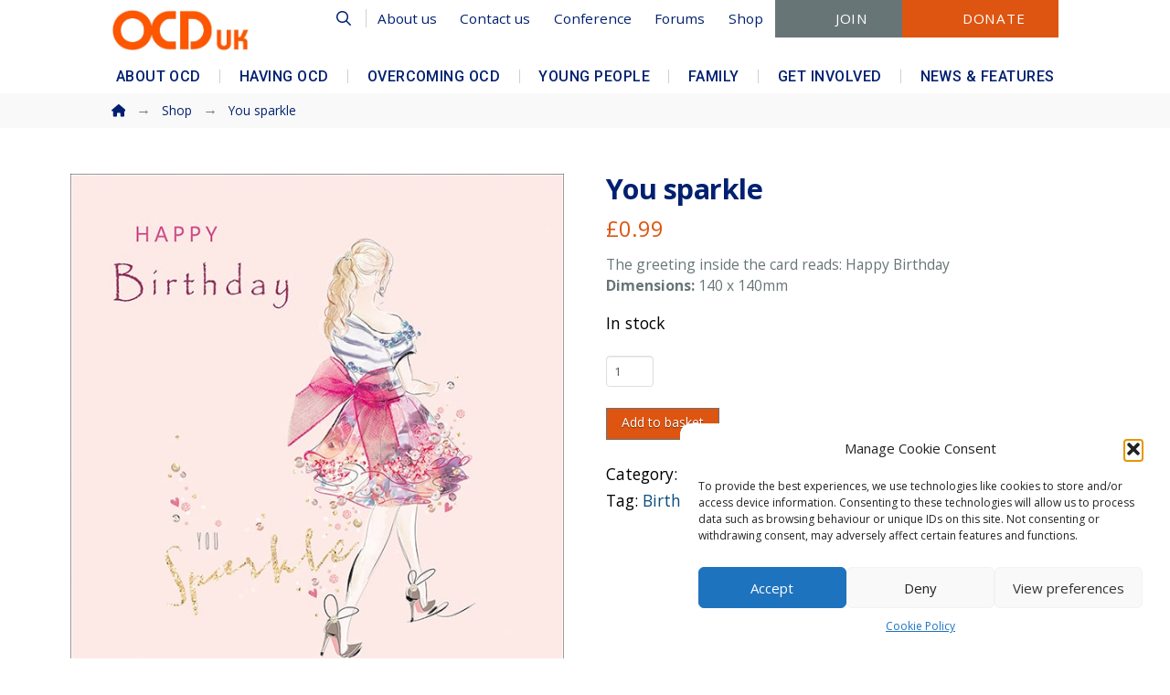

--- FILE ---
content_type: text/html; charset=UTF-8
request_url: https://www.ocduk.org/shop/you-sparkle/
body_size: 59613
content:
<!DOCTYPE html>
<html class="no-js" lang="en-GB">
<head>
<meta charset="UTF-8">
<meta name="viewport" content="width=device-width, initial-scale=1.0">
<link rel="pingback" href="https://www.ocduk.org/xmlrpc.php">
<title>You sparkle | OCD-UK</title>
<meta name='robots' content='max-image-preview:large' />
	<style>img:is([sizes="auto" i], [sizes^="auto," i]) { contain-intrinsic-size: 3000px 1500px }</style>
	<link rel='dns-prefetch' href='//www.ocduk.org' />
<link rel='dns-prefetch' href='//www.google.com' />
<link rel='dns-prefetch' href='//hcaptcha.com' />
<link rel="alternate" type="application/rss+xml" title="OCD-UK &raquo; Feed" href="https://www.ocduk.org/feed/" />
<link rel="alternate" type="application/rss+xml" title="OCD-UK &raquo; Comments Feed" href="https://www.ocduk.org/comments/feed/" />
<script type="text/javascript">
/* <![CDATA[ */
window._wpemojiSettings = {"baseUrl":"https:\/\/s.w.org\/images\/core\/emoji\/16.0.1\/72x72\/","ext":".png","svgUrl":"https:\/\/s.w.org\/images\/core\/emoji\/16.0.1\/svg\/","svgExt":".svg","source":{"concatemoji":"https:\/\/www.ocduk.org\/wp-includes\/js\/wp-emoji-release.min.js?ver=aab42ca0d078e0668de372b70b9ec7b8"}};
/*! This file is auto-generated */
!function(s,n){var o,i,e;function c(e){try{var t={supportTests:e,timestamp:(new Date).valueOf()};sessionStorage.setItem(o,JSON.stringify(t))}catch(e){}}function p(e,t,n){e.clearRect(0,0,e.canvas.width,e.canvas.height),e.fillText(t,0,0);var t=new Uint32Array(e.getImageData(0,0,e.canvas.width,e.canvas.height).data),a=(e.clearRect(0,0,e.canvas.width,e.canvas.height),e.fillText(n,0,0),new Uint32Array(e.getImageData(0,0,e.canvas.width,e.canvas.height).data));return t.every(function(e,t){return e===a[t]})}function u(e,t){e.clearRect(0,0,e.canvas.width,e.canvas.height),e.fillText(t,0,0);for(var n=e.getImageData(16,16,1,1),a=0;a<n.data.length;a++)if(0!==n.data[a])return!1;return!0}function f(e,t,n,a){switch(t){case"flag":return n(e,"\ud83c\udff3\ufe0f\u200d\u26a7\ufe0f","\ud83c\udff3\ufe0f\u200b\u26a7\ufe0f")?!1:!n(e,"\ud83c\udde8\ud83c\uddf6","\ud83c\udde8\u200b\ud83c\uddf6")&&!n(e,"\ud83c\udff4\udb40\udc67\udb40\udc62\udb40\udc65\udb40\udc6e\udb40\udc67\udb40\udc7f","\ud83c\udff4\u200b\udb40\udc67\u200b\udb40\udc62\u200b\udb40\udc65\u200b\udb40\udc6e\u200b\udb40\udc67\u200b\udb40\udc7f");case"emoji":return!a(e,"\ud83e\udedf")}return!1}function g(e,t,n,a){var r="undefined"!=typeof WorkerGlobalScope&&self instanceof WorkerGlobalScope?new OffscreenCanvas(300,150):s.createElement("canvas"),o=r.getContext("2d",{willReadFrequently:!0}),i=(o.textBaseline="top",o.font="600 32px Arial",{});return e.forEach(function(e){i[e]=t(o,e,n,a)}),i}function t(e){var t=s.createElement("script");t.src=e,t.defer=!0,s.head.appendChild(t)}"undefined"!=typeof Promise&&(o="wpEmojiSettingsSupports",i=["flag","emoji"],n.supports={everything:!0,everythingExceptFlag:!0},e=new Promise(function(e){s.addEventListener("DOMContentLoaded",e,{once:!0})}),new Promise(function(t){var n=function(){try{var e=JSON.parse(sessionStorage.getItem(o));if("object"==typeof e&&"number"==typeof e.timestamp&&(new Date).valueOf()<e.timestamp+604800&&"object"==typeof e.supportTests)return e.supportTests}catch(e){}return null}();if(!n){if("undefined"!=typeof Worker&&"undefined"!=typeof OffscreenCanvas&&"undefined"!=typeof URL&&URL.createObjectURL&&"undefined"!=typeof Blob)try{var e="postMessage("+g.toString()+"("+[JSON.stringify(i),f.toString(),p.toString(),u.toString()].join(",")+"));",a=new Blob([e],{type:"text/javascript"}),r=new Worker(URL.createObjectURL(a),{name:"wpTestEmojiSupports"});return void(r.onmessage=function(e){c(n=e.data),r.terminate(),t(n)})}catch(e){}c(n=g(i,f,p,u))}t(n)}).then(function(e){for(var t in e)n.supports[t]=e[t],n.supports.everything=n.supports.everything&&n.supports[t],"flag"!==t&&(n.supports.everythingExceptFlag=n.supports.everythingExceptFlag&&n.supports[t]);n.supports.everythingExceptFlag=n.supports.everythingExceptFlag&&!n.supports.flag,n.DOMReady=!1,n.readyCallback=function(){n.DOMReady=!0}}).then(function(){return e}).then(function(){var e;n.supports.everything||(n.readyCallback(),(e=n.source||{}).concatemoji?t(e.concatemoji):e.wpemoji&&e.twemoji&&(t(e.twemoji),t(e.wpemoji)))}))}((window,document),window._wpemojiSettings);
/* ]]> */
</script>
<link rel='stylesheet' id='mec-select2-style-css' href='https://www.ocduk.org/wp-content/plugins/modern-events-calendar/assets/packages/select2/select2.min.css?ver=7.29.0' type='text/css' media='all' />
<link rel='stylesheet' id='mec-font-icons-css' href='https://www.ocduk.org/wp-content/plugins/modern-events-calendar/assets/css/iconfonts.css?ver=7.29.0' type='text/css' media='all' />
<link rel='stylesheet' id='mec-frontend-style-css' href='https://www.ocduk.org/wp-content/plugins/modern-events-calendar/assets/css/frontend.min.css?ver=7.29.0' type='text/css' media='all' />
<link rel='stylesheet' id='mec-tooltip-style-css' href='https://www.ocduk.org/wp-content/plugins/modern-events-calendar/assets/packages/tooltip/tooltip.css?ver=7.29.0' type='text/css' media='all' />
<link rel='stylesheet' id='mec-tooltip-shadow-style-css' href='https://www.ocduk.org/wp-content/plugins/modern-events-calendar/assets/packages/tooltip/tooltipster-sideTip-shadow.min.css?ver=7.29.0' type='text/css' media='all' />
<link rel='stylesheet' id='featherlight-css' href='https://www.ocduk.org/wp-content/plugins/modern-events-calendar/assets/packages/featherlight/featherlight.css?ver=7.29.0' type='text/css' media='all' />
<link rel='stylesheet' id='mec-lity-style-css' href='https://www.ocduk.org/wp-content/plugins/modern-events-calendar/assets/packages/lity/lity.min.css?ver=7.29.0' type='text/css' media='all' />
<link rel='stylesheet' id='mec-general-calendar-style-css' href='https://www.ocduk.org/wp-content/plugins/modern-events-calendar/assets/css/mec-general-calendar.css?ver=7.29.0' type='text/css' media='all' />
<style id='wp-emoji-styles-inline-css' type='text/css'>

	img.wp-smiley, img.emoji {
		display: inline !important;
		border: none !important;
		box-shadow: none !important;
		height: 1em !important;
		width: 1em !important;
		margin: 0 0.07em !important;
		vertical-align: -0.1em !important;
		background: none !important;
		padding: 0 !important;
	}
</style>
<link rel='stylesheet' id='wp-block-library-css' href='https://www.ocduk.org/wp-includes/css/dist/block-library/style.min.css?ver=aab42ca0d078e0668de372b70b9ec7b8' type='text/css' media='all' />
<style id='wp-block-library-theme-inline-css' type='text/css'>
.wp-block-audio :where(figcaption){color:#555;font-size:13px;text-align:center}.is-dark-theme .wp-block-audio :where(figcaption){color:#ffffffa6}.wp-block-audio{margin:0 0 1em}.wp-block-code{border:1px solid #ccc;border-radius:4px;font-family:Menlo,Consolas,monaco,monospace;padding:.8em 1em}.wp-block-embed :where(figcaption){color:#555;font-size:13px;text-align:center}.is-dark-theme .wp-block-embed :where(figcaption){color:#ffffffa6}.wp-block-embed{margin:0 0 1em}.blocks-gallery-caption{color:#555;font-size:13px;text-align:center}.is-dark-theme .blocks-gallery-caption{color:#ffffffa6}:root :where(.wp-block-image figcaption){color:#555;font-size:13px;text-align:center}.is-dark-theme :root :where(.wp-block-image figcaption){color:#ffffffa6}.wp-block-image{margin:0 0 1em}.wp-block-pullquote{border-bottom:4px solid;border-top:4px solid;color:currentColor;margin-bottom:1.75em}.wp-block-pullquote cite,.wp-block-pullquote footer,.wp-block-pullquote__citation{color:currentColor;font-size:.8125em;font-style:normal;text-transform:uppercase}.wp-block-quote{border-left:.25em solid;margin:0 0 1.75em;padding-left:1em}.wp-block-quote cite,.wp-block-quote footer{color:currentColor;font-size:.8125em;font-style:normal;position:relative}.wp-block-quote:where(.has-text-align-right){border-left:none;border-right:.25em solid;padding-left:0;padding-right:1em}.wp-block-quote:where(.has-text-align-center){border:none;padding-left:0}.wp-block-quote.is-large,.wp-block-quote.is-style-large,.wp-block-quote:where(.is-style-plain){border:none}.wp-block-search .wp-block-search__label{font-weight:700}.wp-block-search__button{border:1px solid #ccc;padding:.375em .625em}:where(.wp-block-group.has-background){padding:1.25em 2.375em}.wp-block-separator.has-css-opacity{opacity:.4}.wp-block-separator{border:none;border-bottom:2px solid;margin-left:auto;margin-right:auto}.wp-block-separator.has-alpha-channel-opacity{opacity:1}.wp-block-separator:not(.is-style-wide):not(.is-style-dots){width:100px}.wp-block-separator.has-background:not(.is-style-dots){border-bottom:none;height:1px}.wp-block-separator.has-background:not(.is-style-wide):not(.is-style-dots){height:2px}.wp-block-table{margin:0 0 1em}.wp-block-table td,.wp-block-table th{word-break:normal}.wp-block-table :where(figcaption){color:#555;font-size:13px;text-align:center}.is-dark-theme .wp-block-table :where(figcaption){color:#ffffffa6}.wp-block-video :where(figcaption){color:#555;font-size:13px;text-align:center}.is-dark-theme .wp-block-video :where(figcaption){color:#ffffffa6}.wp-block-video{margin:0 0 1em}:root :where(.wp-block-template-part.has-background){margin-bottom:0;margin-top:0;padding:1.25em 2.375em}
</style>
<style id='classic-theme-styles-inline-css' type='text/css'>
/*! This file is auto-generated */
.wp-block-button__link{color:#fff;background-color:#32373c;border-radius:9999px;box-shadow:none;text-decoration:none;padding:calc(.667em + 2px) calc(1.333em + 2px);font-size:1.125em}.wp-block-file__button{background:#32373c;color:#fff;text-decoration:none}
</style>
<link rel='stylesheet' id='wc-memberships-blocks-css' href='https://www.ocduk.org/wp-content/plugins/woocommerce-memberships/assets/css/blocks/wc-memberships-blocks.min.css?ver=1.27.2' type='text/css' media='all' />
<style id='global-styles-inline-css' type='text/css'>
:root{--wp--preset--aspect-ratio--square: 1;--wp--preset--aspect-ratio--4-3: 4/3;--wp--preset--aspect-ratio--3-4: 3/4;--wp--preset--aspect-ratio--3-2: 3/2;--wp--preset--aspect-ratio--2-3: 2/3;--wp--preset--aspect-ratio--16-9: 16/9;--wp--preset--aspect-ratio--9-16: 9/16;--wp--preset--color--black: #000000;--wp--preset--color--cyan-bluish-gray: #abb8c3;--wp--preset--color--white: #ffffff;--wp--preset--color--pale-pink: #f78da7;--wp--preset--color--vivid-red: #cf2e2e;--wp--preset--color--luminous-vivid-orange: #ff6900;--wp--preset--color--luminous-vivid-amber: #fcb900;--wp--preset--color--light-green-cyan: #7bdcb5;--wp--preset--color--vivid-green-cyan: #00d084;--wp--preset--color--pale-cyan-blue: #8ed1fc;--wp--preset--color--vivid-cyan-blue: #0693e3;--wp--preset--color--vivid-purple: #9b51e0;--wp--preset--gradient--vivid-cyan-blue-to-vivid-purple: linear-gradient(135deg,rgba(6,147,227,1) 0%,rgb(155,81,224) 100%);--wp--preset--gradient--light-green-cyan-to-vivid-green-cyan: linear-gradient(135deg,rgb(122,220,180) 0%,rgb(0,208,130) 100%);--wp--preset--gradient--luminous-vivid-amber-to-luminous-vivid-orange: linear-gradient(135deg,rgba(252,185,0,1) 0%,rgba(255,105,0,1) 100%);--wp--preset--gradient--luminous-vivid-orange-to-vivid-red: linear-gradient(135deg,rgba(255,105,0,1) 0%,rgb(207,46,46) 100%);--wp--preset--gradient--very-light-gray-to-cyan-bluish-gray: linear-gradient(135deg,rgb(238,238,238) 0%,rgb(169,184,195) 100%);--wp--preset--gradient--cool-to-warm-spectrum: linear-gradient(135deg,rgb(74,234,220) 0%,rgb(151,120,209) 20%,rgb(207,42,186) 40%,rgb(238,44,130) 60%,rgb(251,105,98) 80%,rgb(254,248,76) 100%);--wp--preset--gradient--blush-light-purple: linear-gradient(135deg,rgb(255,206,236) 0%,rgb(152,150,240) 100%);--wp--preset--gradient--blush-bordeaux: linear-gradient(135deg,rgb(254,205,165) 0%,rgb(254,45,45) 50%,rgb(107,0,62) 100%);--wp--preset--gradient--luminous-dusk: linear-gradient(135deg,rgb(255,203,112) 0%,rgb(199,81,192) 50%,rgb(65,88,208) 100%);--wp--preset--gradient--pale-ocean: linear-gradient(135deg,rgb(255,245,203) 0%,rgb(182,227,212) 50%,rgb(51,167,181) 100%);--wp--preset--gradient--electric-grass: linear-gradient(135deg,rgb(202,248,128) 0%,rgb(113,206,126) 100%);--wp--preset--gradient--midnight: linear-gradient(135deg,rgb(2,3,129) 0%,rgb(40,116,252) 100%);--wp--preset--font-size--small: 13px;--wp--preset--font-size--medium: 20px;--wp--preset--font-size--large: 36px;--wp--preset--font-size--x-large: 42px;--wp--preset--spacing--20: 0.44rem;--wp--preset--spacing--30: 0.67rem;--wp--preset--spacing--40: 1rem;--wp--preset--spacing--50: 1.5rem;--wp--preset--spacing--60: 2.25rem;--wp--preset--spacing--70: 3.38rem;--wp--preset--spacing--80: 5.06rem;--wp--preset--shadow--natural: 6px 6px 9px rgba(0, 0, 0, 0.2);--wp--preset--shadow--deep: 12px 12px 50px rgba(0, 0, 0, 0.4);--wp--preset--shadow--sharp: 6px 6px 0px rgba(0, 0, 0, 0.2);--wp--preset--shadow--outlined: 6px 6px 0px -3px rgba(255, 255, 255, 1), 6px 6px rgba(0, 0, 0, 1);--wp--preset--shadow--crisp: 6px 6px 0px rgba(0, 0, 0, 1);}:where(.is-layout-flex){gap: 0.5em;}:where(.is-layout-grid){gap: 0.5em;}body .is-layout-flex{display: flex;}.is-layout-flex{flex-wrap: wrap;align-items: center;}.is-layout-flex > :is(*, div){margin: 0;}body .is-layout-grid{display: grid;}.is-layout-grid > :is(*, div){margin: 0;}:where(.wp-block-columns.is-layout-flex){gap: 2em;}:where(.wp-block-columns.is-layout-grid){gap: 2em;}:where(.wp-block-post-template.is-layout-flex){gap: 1.25em;}:where(.wp-block-post-template.is-layout-grid){gap: 1.25em;}.has-black-color{color: var(--wp--preset--color--black) !important;}.has-cyan-bluish-gray-color{color: var(--wp--preset--color--cyan-bluish-gray) !important;}.has-white-color{color: var(--wp--preset--color--white) !important;}.has-pale-pink-color{color: var(--wp--preset--color--pale-pink) !important;}.has-vivid-red-color{color: var(--wp--preset--color--vivid-red) !important;}.has-luminous-vivid-orange-color{color: var(--wp--preset--color--luminous-vivid-orange) !important;}.has-luminous-vivid-amber-color{color: var(--wp--preset--color--luminous-vivid-amber) !important;}.has-light-green-cyan-color{color: var(--wp--preset--color--light-green-cyan) !important;}.has-vivid-green-cyan-color{color: var(--wp--preset--color--vivid-green-cyan) !important;}.has-pale-cyan-blue-color{color: var(--wp--preset--color--pale-cyan-blue) !important;}.has-vivid-cyan-blue-color{color: var(--wp--preset--color--vivid-cyan-blue) !important;}.has-vivid-purple-color{color: var(--wp--preset--color--vivid-purple) !important;}.has-black-background-color{background-color: var(--wp--preset--color--black) !important;}.has-cyan-bluish-gray-background-color{background-color: var(--wp--preset--color--cyan-bluish-gray) !important;}.has-white-background-color{background-color: var(--wp--preset--color--white) !important;}.has-pale-pink-background-color{background-color: var(--wp--preset--color--pale-pink) !important;}.has-vivid-red-background-color{background-color: var(--wp--preset--color--vivid-red) !important;}.has-luminous-vivid-orange-background-color{background-color: var(--wp--preset--color--luminous-vivid-orange) !important;}.has-luminous-vivid-amber-background-color{background-color: var(--wp--preset--color--luminous-vivid-amber) !important;}.has-light-green-cyan-background-color{background-color: var(--wp--preset--color--light-green-cyan) !important;}.has-vivid-green-cyan-background-color{background-color: var(--wp--preset--color--vivid-green-cyan) !important;}.has-pale-cyan-blue-background-color{background-color: var(--wp--preset--color--pale-cyan-blue) !important;}.has-vivid-cyan-blue-background-color{background-color: var(--wp--preset--color--vivid-cyan-blue) !important;}.has-vivid-purple-background-color{background-color: var(--wp--preset--color--vivid-purple) !important;}.has-black-border-color{border-color: var(--wp--preset--color--black) !important;}.has-cyan-bluish-gray-border-color{border-color: var(--wp--preset--color--cyan-bluish-gray) !important;}.has-white-border-color{border-color: var(--wp--preset--color--white) !important;}.has-pale-pink-border-color{border-color: var(--wp--preset--color--pale-pink) !important;}.has-vivid-red-border-color{border-color: var(--wp--preset--color--vivid-red) !important;}.has-luminous-vivid-orange-border-color{border-color: var(--wp--preset--color--luminous-vivid-orange) !important;}.has-luminous-vivid-amber-border-color{border-color: var(--wp--preset--color--luminous-vivid-amber) !important;}.has-light-green-cyan-border-color{border-color: var(--wp--preset--color--light-green-cyan) !important;}.has-vivid-green-cyan-border-color{border-color: var(--wp--preset--color--vivid-green-cyan) !important;}.has-pale-cyan-blue-border-color{border-color: var(--wp--preset--color--pale-cyan-blue) !important;}.has-vivid-cyan-blue-border-color{border-color: var(--wp--preset--color--vivid-cyan-blue) !important;}.has-vivid-purple-border-color{border-color: var(--wp--preset--color--vivid-purple) !important;}.has-vivid-cyan-blue-to-vivid-purple-gradient-background{background: var(--wp--preset--gradient--vivid-cyan-blue-to-vivid-purple) !important;}.has-light-green-cyan-to-vivid-green-cyan-gradient-background{background: var(--wp--preset--gradient--light-green-cyan-to-vivid-green-cyan) !important;}.has-luminous-vivid-amber-to-luminous-vivid-orange-gradient-background{background: var(--wp--preset--gradient--luminous-vivid-amber-to-luminous-vivid-orange) !important;}.has-luminous-vivid-orange-to-vivid-red-gradient-background{background: var(--wp--preset--gradient--luminous-vivid-orange-to-vivid-red) !important;}.has-very-light-gray-to-cyan-bluish-gray-gradient-background{background: var(--wp--preset--gradient--very-light-gray-to-cyan-bluish-gray) !important;}.has-cool-to-warm-spectrum-gradient-background{background: var(--wp--preset--gradient--cool-to-warm-spectrum) !important;}.has-blush-light-purple-gradient-background{background: var(--wp--preset--gradient--blush-light-purple) !important;}.has-blush-bordeaux-gradient-background{background: var(--wp--preset--gradient--blush-bordeaux) !important;}.has-luminous-dusk-gradient-background{background: var(--wp--preset--gradient--luminous-dusk) !important;}.has-pale-ocean-gradient-background{background: var(--wp--preset--gradient--pale-ocean) !important;}.has-electric-grass-gradient-background{background: var(--wp--preset--gradient--electric-grass) !important;}.has-midnight-gradient-background{background: var(--wp--preset--gradient--midnight) !important;}.has-small-font-size{font-size: var(--wp--preset--font-size--small) !important;}.has-medium-font-size{font-size: var(--wp--preset--font-size--medium) !important;}.has-large-font-size{font-size: var(--wp--preset--font-size--large) !important;}.has-x-large-font-size{font-size: var(--wp--preset--font-size--x-large) !important;}
:where(.wp-block-post-template.is-layout-flex){gap: 1.25em;}:where(.wp-block-post-template.is-layout-grid){gap: 1.25em;}
:where(.wp-block-columns.is-layout-flex){gap: 2em;}:where(.wp-block-columns.is-layout-grid){gap: 2em;}
:root :where(.wp-block-pullquote){font-size: 1.5em;line-height: 1.6;}
</style>
<link rel='stylesheet' id='dashicons-css' href='https://www.ocduk.org/wp-includes/css/dashicons.min.css?ver=aab42ca0d078e0668de372b70b9ec7b8' type='text/css' media='all' />
<link rel='stylesheet' id='photoswipe-css' href='https://www.ocduk.org/wp-content/plugins/woocommerce/assets/css/photoswipe/photoswipe.min.css?ver=10.0.5' type='text/css' media='all' />
<link rel='stylesheet' id='photoswipe-default-skin-css' href='https://www.ocduk.org/wp-content/plugins/woocommerce/assets/css/photoswipe/default-skin/default-skin.min.css?ver=10.0.5' type='text/css' media='all' />
<link rel='stylesheet' id='woocommerce-smallscreen-css' href='https://www.ocduk.org/wp-content/plugins/woocommerce/assets/css/woocommerce-smallscreen.css?ver=10.0.5' type='text/css' media='only screen and (max-width: 768px)' />
<style id='woocommerce-inline-inline-css' type='text/css'>
.woocommerce form .form-row .required { visibility: visible; }
</style>
<link rel='stylesheet' id='albdesign-wc-donation-frontend-css' href='https://www.ocduk.org/wp-content/plugins/woocommerce_donations_on_cart/assets/css/frontend.css?ver=aab42ca0d078e0668de372b70b9ec7b8' type='text/css' media='all' />
<link rel='stylesheet' id='cmplz-general-css' href='https://www.ocduk.org/wp-content/plugins/complianz-gdpr/assets/css/cookieblocker.min.css?ver=1754055986' type='text/css' media='all' />
<link rel='stylesheet' id='brands-styles-css' href='https://www.ocduk.org/wp-content/plugins/woocommerce/assets/css/brands.css?ver=10.0.5' type='text/css' media='all' />
<link rel='stylesheet' id='wc-memberships-frontend-css' href='https://www.ocduk.org/wp-content/plugins/woocommerce-memberships/assets/css/frontend/wc-memberships-frontend.min.css?ver=1.27.2' type='text/css' media='all' />
<link rel='stylesheet' id='x-stack-css' href='https://www.ocduk.org/wp-content/themes/pro/framework/dist/css/site/stacks/integrity-light.css?ver=6.6.10' type='text/css' media='all' />
<link rel='stylesheet' id='x-woocommerce-css' href='https://www.ocduk.org/wp-content/themes/pro/framework/dist/css/site/woocommerce/integrity-light.css?ver=6.6.10' type='text/css' media='all' />
<link rel='stylesheet' id='x-child-css' href='https://www.ocduk.org/wp-content/themes/pro-child/style.css?ver=6.6.10' type='text/css' media='all' />
<link rel='stylesheet' id='um_modal-css' href='https://www.ocduk.org/wp-content/plugins/ultimate-member/assets/css/um-modal.min.css?ver=2.10.5' type='text/css' media='all' />
<link rel='stylesheet' id='um_ui-css' href='https://www.ocduk.org/wp-content/plugins/ultimate-member/assets/libs/jquery-ui/jquery-ui.min.css?ver=1.13.2' type='text/css' media='all' />
<link rel='stylesheet' id='um_tipsy-css' href='https://www.ocduk.org/wp-content/plugins/ultimate-member/assets/libs/tipsy/tipsy.min.css?ver=1.0.0a' type='text/css' media='all' />
<link rel='stylesheet' id='um_raty-css' href='https://www.ocduk.org/wp-content/plugins/ultimate-member/assets/libs/raty/um-raty.min.css?ver=2.6.0' type='text/css' media='all' />
<link rel='stylesheet' id='select2-css' href='https://www.ocduk.org/wp-content/plugins/ultimate-member/assets/libs/select2/select2.min.css?ver=4.0.13' type='text/css' media='all' />
<link rel='stylesheet' id='um_fileupload-css' href='https://www.ocduk.org/wp-content/plugins/ultimate-member/assets/css/um-fileupload.min.css?ver=2.10.5' type='text/css' media='all' />
<link rel='stylesheet' id='um_confirm-css' href='https://www.ocduk.org/wp-content/plugins/ultimate-member/assets/libs/um-confirm/um-confirm.min.css?ver=1.0' type='text/css' media='all' />
<link rel='stylesheet' id='um_datetime-css' href='https://www.ocduk.org/wp-content/plugins/ultimate-member/assets/libs/pickadate/default.min.css?ver=3.6.2' type='text/css' media='all' />
<link rel='stylesheet' id='um_datetime_date-css' href='https://www.ocduk.org/wp-content/plugins/ultimate-member/assets/libs/pickadate/default.date.min.css?ver=3.6.2' type='text/css' media='all' />
<link rel='stylesheet' id='um_datetime_time-css' href='https://www.ocduk.org/wp-content/plugins/ultimate-member/assets/libs/pickadate/default.time.min.css?ver=3.6.2' type='text/css' media='all' />
<link rel='stylesheet' id='um_fonticons_ii-css' href='https://www.ocduk.org/wp-content/plugins/ultimate-member/assets/libs/legacy/fonticons/fonticons-ii.min.css?ver=2.10.5' type='text/css' media='all' />
<link rel='stylesheet' id='um_fonticons_fa-css' href='https://www.ocduk.org/wp-content/plugins/ultimate-member/assets/libs/legacy/fonticons/fonticons-fa.min.css?ver=2.10.5' type='text/css' media='all' />
<link rel='stylesheet' id='um_fontawesome-css' href='https://www.ocduk.org/wp-content/plugins/ultimate-member/assets/css/um-fontawesome.min.css?ver=6.5.2' type='text/css' media='all' />
<link rel='stylesheet' id='um_common-css' href='https://www.ocduk.org/wp-content/plugins/ultimate-member/assets/css/common.min.css?ver=2.10.5' type='text/css' media='all' />
<link rel='stylesheet' id='um_responsive-css' href='https://www.ocduk.org/wp-content/plugins/ultimate-member/assets/css/um-responsive.min.css?ver=2.10.5' type='text/css' media='all' />
<link rel='stylesheet' id='um_styles-css' href='https://www.ocduk.org/wp-content/plugins/ultimate-member/assets/css/um-styles.min.css?ver=2.10.5' type='text/css' media='all' />
<link rel='stylesheet' id='um_crop-css' href='https://www.ocduk.org/wp-content/plugins/ultimate-member/assets/libs/cropper/cropper.min.css?ver=1.6.1' type='text/css' media='all' />
<link rel='stylesheet' id='um_profile-css' href='https://www.ocduk.org/wp-content/plugins/ultimate-member/assets/css/um-profile.min.css?ver=2.10.5' type='text/css' media='all' />
<link rel='stylesheet' id='um_account-css' href='https://www.ocduk.org/wp-content/plugins/ultimate-member/assets/css/um-account.min.css?ver=2.10.5' type='text/css' media='all' />
<link rel='stylesheet' id='um_misc-css' href='https://www.ocduk.org/wp-content/plugins/ultimate-member/assets/css/um-misc.min.css?ver=2.10.5' type='text/css' media='all' />
<link rel='stylesheet' id='um_default_css-css' href='https://www.ocduk.org/wp-content/plugins/ultimate-member/assets/css/um-old-default.min.css?ver=2.10.5' type='text/css' media='all' />
<style id='cs-inline-css' type='text/css'>
@media (min-width:1200px){.x-hide-xl{display:none !important;}}@media (min-width:979px) and (max-width:1199px){.x-hide-lg{display:none !important;}}@media (min-width:767px) and (max-width:978px){.x-hide-md{display:none !important;}}@media (min-width:480px) and (max-width:766px){.x-hide-sm{display:none !important;}}@media (max-width:479px){.x-hide-xs{display:none !important;}} a,h1 a:hover,h2 a:hover,h3 a:hover,h4 a:hover,h5 a:hover,h6 a:hover,.x-breadcrumb-wrap a:hover,.widget ul li a:hover,.widget ol li a:hover,.widget.widget_text ul li a,.widget.widget_text ol li a,.widget_nav_menu .current-menu-item > a,.x-accordion-heading .x-accordion-toggle:hover,.x-comment-author a:hover,.x-comment-time:hover,.x-recent-posts a:hover .h-recent-posts{color:#0a4d80;}a:hover,.widget.widget_text ul li a:hover,.widget.widget_text ol li a:hover,.x-twitter-widget ul li a:hover{color:#dd5511;}.woocommerce .price > .amount,.woocommerce .price > ins > .amount,.woocommerce .star-rating:before,.woocommerce .star-rating span:before,.woocommerce li.product .entry-header h3 a:hover{color:#0a4d80;}.rev_slider_wrapper,a.x-img-thumbnail:hover,.x-slider-container.below,.page-template-template-blank-3-php .x-slider-container.above,.page-template-template-blank-6-php .x-slider-container.above{border-color:#0a4d80;}.entry-thumb:before,.x-pagination span.current,.woocommerce-pagination span[aria-current],.flex-direction-nav a,.flex-control-nav a:hover,.flex-control-nav a.flex-active,.mejs-time-current,.x-dropcap,.x-skill-bar .bar,.x-pricing-column.featured h2,.h-comments-title small,.x-entry-share .x-share:hover,.x-highlight,.x-recent-posts .x-recent-posts-img:after{background-color:#0a4d80;}.woocommerce .onsale,.widget_price_filter .ui-slider .ui-slider-range{background-color:#0a4d80;}.x-nav-tabs > .active > a,.x-nav-tabs > .active > a:hover{box-shadow:inset 0 3px 0 0 #0a4d80;}.x-main{width:calc(81% - 2.463055%);}.x-sidebar{width:calc(100% - 2.463055% - 81%);}.x-comment-author,.x-comment-time,.comment-form-author label,.comment-form-email label,.comment-form-url label,.comment-form-rating label,.comment-form-comment label,.widget_calendar #wp-calendar caption,.widget.widget_rss li .rsswidget{font-family:inherit;font-weight:700;}.p-landmark-sub,.p-meta,input,button,select,textarea{font-family:"Open Sans",sans-serif;}.widget ul li a,.widget ol li a,.x-comment-time{color:#000000;}.woocommerce .price > .from,.woocommerce .price > del,.woocommerce p.stars span a:after{color:#000000;}.widget_text ol li a,.widget_text ul li a{color:#0a4d80;}.widget_text ol li a:hover,.widget_text ul li a:hover{color:#dd5511;}.comment-form-author label,.comment-form-email label,.comment-form-url label,.comment-form-rating label,.comment-form-comment label,.widget_calendar #wp-calendar th,.p-landmark-sub strong,.widget_tag_cloud .tagcloud a:hover,.widget_tag_cloud .tagcloud a:active,.entry-footer a:hover,.entry-footer a:active,.x-breadcrumbs .current,.x-comment-author,.x-comment-author a{color:#012070;}.widget_calendar #wp-calendar th{border-color:#012070;}.h-feature-headline span i{background-color:#012070;}@media (max-width:978.98px){}html{font-size:.95em;}@media (min-width:479px){html{font-size:1em;}}@media (min-width:766px){html{font-size:1em;}}@media (min-width:978px){html{font-size:1em;}}@media (min-width:1199px){html{font-size:1em;}}body{font-style:normal;font-weight:400;color:#000000;background-color:#ffffff;}.w-b{font-weight:400 !important;}h1,h2,h3,h4,h5,h6,.h1,.h2,.h3,.h4,.h5,.h6,.x-text-headline{font-family:inherit;font-style:normal;font-weight:700;}h1,.h1{letter-spacing:-.015em;}h2,.h2{letter-spacing:-.015em;}h3,.h3{letter-spacing:-.015em;}h4,.h4{letter-spacing:0em;}h5,.h5{letter-spacing:-0em;}h6,.h6{letter-spacing:0em;}.w-h{font-weight:700 !important;}.x-container.width{width:88%;}.x-container.max{max-width:1366px;}.x-bar-content.x-container.width{flex-basis:88%;}.x-main.full{float:none;clear:both;display:block;width:auto;}@media (max-width:978.98px){.x-main.full,.x-main.left,.x-main.right,.x-sidebar.left,.x-sidebar.right{float:none;display:block;width:auto !important;}}.entry-header,.entry-content{font-size:1.09rem;}body,input,button,select,textarea{font-family:"Open Sans",sans-serif;}h1,h2,h3,h4,h5,h6,.h1,.h2,.h3,.h4,.h5,.h6,h1 a,h2 a,h3 a,h4 a,h5 a,h6 a,.h1 a,.h2 a,.h3 a,.h4 a,.h5 a,.h6 a,blockquote{color:#012070;}.cfc-h-tx{color:#012070 !important;}.cfc-h-bd{border-color:#012070 !important;}.cfc-h-bg{background-color:#012070 !important;}.cfc-b-tx{color:#000000 !important;}.cfc-b-bd{border-color:#000000 !important;}.cfc-b-bg{background-color:#000000 !important;}.x-btn,.button,[type="submit"]{color:#ffffff;border-color:#687577;background-color:#dd5511;text-shadow:0 0.075em 0.075em rgba(0,0,0,0.5);padding:0.429em 1.143em 0.643em;font-size:14px;}.x-btn:hover,.button:hover,[type="submit"]:hover{color:#dd5511;border-color:#dd5511;background-color:#ffffff;text-shadow:0 0.075em 0.075em rgba(0,0,0,0.5);}.x-btn.x-btn-real,.x-btn.x-btn-real:hover{margin-bottom:0.25em;text-shadow:0 0.075em 0.075em rgba(0,0,0,0.65);}.x-btn.x-btn-real{box-shadow:0 0.25em 0 0 #a71000,0 4px 9px rgba(0,0,0,0.75);}.x-btn.x-btn-real:hover{box-shadow:0 0.25em 0 0 #a71000,0 4px 9px rgba(0,0,0,0.75);}.x-btn.x-btn-flat,.x-btn.x-btn-flat:hover{margin-bottom:0;text-shadow:0 0.075em 0.075em rgba(0,0,0,0.65);box-shadow:none;}.x-btn.x-btn-transparent,.x-btn.x-btn-transparent:hover{margin-bottom:0;border-width:3px;text-shadow:none;text-transform:uppercase;background-color:transparent;box-shadow:none;}.x-cart-notification-icon.loading{color:#545454;}.x-cart-notification:before{background-color:#000000;}.x-cart-notification-icon.added{color:#ffffff;}.x-cart-notification.added:before{background-color:#46a546;}.woocommerce-MyAccount-navigation-link a{color:#000000;}.woocommerce-MyAccount-navigation-link a:hover,.woocommerce-MyAccount-navigation-link.is-active a{color:#012070;}.cart_item .product-remove a{color:#000000;}.cart_item .product-remove a:hover{color:#012070;}.cart_item .product-name a{color:#012070;}.cart_item .product-name a:hover{color:#0a4d80;}.woocommerce p.stars span a{background-color:#0a4d80;}body .gform_wrapper .gfield_required{color:#0a4d80;}body .gform_wrapper h2.gsection_title,body .gform_wrapper h3.gform_title,body .gform_wrapper .top_label .gfield_label,body .gform_wrapper .left_label .gfield_label,body .gform_wrapper .right_label .gfield_label{font-weight:700;}body .gform_wrapper h2.gsection_title{letter-spacing:-.015em!important;}body .gform_wrapper h3.gform_title{letter-spacing:-.015em!important;}body .gform_wrapper .top_label .gfield_label,body .gform_wrapper .left_label .gfield_label,body .gform_wrapper .right_label .gfield_label{color:#012070;}body .gform_wrapper .validation_message{font-weight:400;}.bg .mejs-container,.x-video .mejs-container{position:unset !important;} @font-face{font-family:'FontAwesomePro';font-style:normal;font-weight:900;font-display:block;src:url('https://www.ocduk.org/wp-content/themes/pro/cornerstone/assets/fonts/fa-solid-900.woff2?ver=6.7.2') format('woff2'),url('https://www.ocduk.org/wp-content/themes/pro/cornerstone/assets/fonts/fa-solid-900.ttf?ver=6.7.2') format('truetype');}[data-x-fa-pro-icon]{font-family:"FontAwesomePro" !important;}[data-x-fa-pro-icon]:before{content:attr(data-x-fa-pro-icon);}[data-x-icon],[data-x-icon-o],[data-x-icon-l],[data-x-icon-s],[data-x-icon-b],[data-x-icon-sr],[data-x-icon-ss],[data-x-icon-sl],[data-x-fa-pro-icon],[class*="cs-fa-"]{display:inline-flex;font-style:normal;font-weight:400;text-decoration:inherit;text-rendering:auto;-webkit-font-smoothing:antialiased;-moz-osx-font-smoothing:grayscale;}[data-x-icon].left,[data-x-icon-o].left,[data-x-icon-l].left,[data-x-icon-s].left,[data-x-icon-b].left,[data-x-icon-sr].left,[data-x-icon-ss].left,[data-x-icon-sl].left,[data-x-fa-pro-icon].left,[class*="cs-fa-"].left{margin-right:0.5em;}[data-x-icon].right,[data-x-icon-o].right,[data-x-icon-l].right,[data-x-icon-s].right,[data-x-icon-b].right,[data-x-icon-sr].right,[data-x-icon-ss].right,[data-x-icon-sl].right,[data-x-fa-pro-icon].right,[class*="cs-fa-"].right{margin-left:0.5em;}[data-x-icon]:before,[data-x-icon-o]:before,[data-x-icon-l]:before,[data-x-icon-s]:before,[data-x-icon-b]:before,[data-x-icon-sr]:before,[data-x-icon-ss]:before,[data-x-icon-sl]:before,[data-x-fa-pro-icon]:before,[class*="cs-fa-"]:before{line-height:1;}@font-face{font-family:'FontAwesome';font-style:normal;font-weight:900;font-display:block;src:url('https://www.ocduk.org/wp-content/themes/pro/cornerstone/assets/fonts/fa-solid-900.woff2?ver=6.7.2') format('woff2'),url('https://www.ocduk.org/wp-content/themes/pro/cornerstone/assets/fonts/fa-solid-900.ttf?ver=6.7.2') format('truetype');}[data-x-icon],[data-x-icon-s],[data-x-icon][class*="cs-fa-"]{font-family:"FontAwesome" !important;font-weight:900;}[data-x-icon]:before,[data-x-icon][class*="cs-fa-"]:before{content:attr(data-x-icon);}[data-x-icon-s]:before{content:attr(data-x-icon-s);}@font-face{font-family:'FontAwesomeRegular';font-style:normal;font-weight:400;font-display:block;src:url('https://www.ocduk.org/wp-content/themes/pro/cornerstone/assets/fonts/fa-regular-400.woff2?ver=6.7.2') format('woff2'),url('https://www.ocduk.org/wp-content/themes/pro/cornerstone/assets/fonts/fa-regular-400.ttf?ver=6.7.2') format('truetype');}@font-face{font-family:'FontAwesomePro';font-style:normal;font-weight:400;font-display:block;src:url('https://www.ocduk.org/wp-content/themes/pro/cornerstone/assets/fonts/fa-regular-400.woff2?ver=6.7.2') format('woff2'),url('https://www.ocduk.org/wp-content/themes/pro/cornerstone/assets/fonts/fa-regular-400.ttf?ver=6.7.2') format('truetype');}[data-x-icon-o]{font-family:"FontAwesomeRegular" !important;}[data-x-icon-o]:before{content:attr(data-x-icon-o);}@font-face{font-family:'FontAwesomeLight';font-style:normal;font-weight:300;font-display:block;src:url('https://www.ocduk.org/wp-content/themes/pro/cornerstone/assets/fonts/fa-light-300.woff2?ver=6.7.2') format('woff2'),url('https://www.ocduk.org/wp-content/themes/pro/cornerstone/assets/fonts/fa-light-300.ttf?ver=6.7.2') format('truetype');}@font-face{font-family:'FontAwesomePro';font-style:normal;font-weight:300;font-display:block;src:url('https://www.ocduk.org/wp-content/themes/pro/cornerstone/assets/fonts/fa-light-300.woff2?ver=6.7.2') format('woff2'),url('https://www.ocduk.org/wp-content/themes/pro/cornerstone/assets/fonts/fa-light-300.ttf?ver=6.7.2') format('truetype');}[data-x-icon-l]{font-family:"FontAwesomeLight" !important;font-weight:300;}[data-x-icon-l]:before{content:attr(data-x-icon-l);}@font-face{font-family:'FontAwesomeBrands';font-style:normal;font-weight:normal;font-display:block;src:url('https://www.ocduk.org/wp-content/themes/pro/cornerstone/assets/fonts/fa-brands-400.woff2?ver=6.7.2') format('woff2'),url('https://www.ocduk.org/wp-content/themes/pro/cornerstone/assets/fonts/fa-brands-400.ttf?ver=6.7.2') format('truetype');}[data-x-icon-b]{font-family:"FontAwesomeBrands" !important;}[data-x-icon-b]:before{content:attr(data-x-icon-b);}.woocommerce .button.product_type_simple:before,.woocommerce .button.product_type_variable:before,.woocommerce .button.single_add_to_cart_button:before{font-family:"FontAwesome" !important;font-weight:900;}.widget.widget_rss li .rsswidget:before{content:"\f35d";padding-right:0.4em;font-family:"FontAwesome";} .mn3x-0.x-bar{overflow-x:hidden;overflow-y:hidden;padding-bottom:1em;}.mn3x-0 .x-bar-content{align-items:flex-start;}.mn3x-1.x-bar{height:auto;padding-top:0em;padding-right:0em;padding-left:0em;}.mn3x-1 .x-bar-content{height:auto;}.mn3x-1.x-bar-space{height:auto;}.mn3x-2.x-bar{border-top-width:0;border-right-width:0;border-bottom-width:0;border-left-width:0;}.mn3x-2 .x-bar-content{flex-basis:81%;max-width:1366px;}.mn3x-3.x-bar{font-size:16px;}.mn3x-3 .x-bar-content{display:flex;flex-direction:row;flex-grow:0;flex-shrink:1;}.mn3x-3.x-bar-space{font-size:16px;}.mn3x-4.x-bar{background-color:#ffffff;}.mn3x-5.x-bar{z-index:9999;}.mn3x-6 .x-bar-content{justify-content:space-between;}.mn3x-6.x-bar-outer-spacers:after,.mn3x-6.x-bar-outer-spacers:before{flex-basis:0px;width:0px!important;height:0px;}.mn3x-7.x-bar{height:2.45em;}.mn3x-7 .x-bar-content{height:2.45em;}.mn3x-7.x-bar-space{height:2.45em;}.mn3x-8 .x-bar-content{align-items:center;}.mn3x-9.x-bar{height:4.8em;border-top-width:1.5px;border-right-width:1.5px;border-bottom-width:2.5px;border-left-width:1.5px;border-top-style:none;border-right-style:none;border-bottom-style:solid;border-left-style:none;border-top-color:rgb(10,77,128);border-right-color:rgb(10,77,128);border-bottom-color:#012070;border-left-color:rgb(10,77,128);}.mn3x-9 .x-bar-content{flex-basis:88%;height:4.8em;max-width:1300px;}.mn3x-9.x-bar-space{height:4.8em;}.mn3x-a .x-bar-content{justify-content:flex-start;}.mn3x-a.x-bar-outer-spacers:after,.mn3x-a.x-bar-outer-spacers:before{flex-basis:0em;width:0em!important;height:0em;}.mn3x-b.x-bar{padding-bottom:0.5em;background-color:rgba(245,245,245,0.58);z-index:0;}.mn3x-c{transition-duration:0ms;}.mn3x-c .x-graphic-child {transition-duration:0ms;}.mn3x-d .x-anchor-text-primary {transition-duration:0ms;}.mn3x-d .x-anchor-text-secondary {transition-duration:0ms;}.mn3x-e .x-text-content-text-primary {transition-duration:0ms;}.mn3x-e .x-text-content-text-subheadline {transition-duration:0ms;}.mn3x-e .x-text-typing {transition-duration:0ms;}.mn3x-e .x-typed-cursor {transition-duration:0ms;}.mn3x-f.x-bar-container{display:flex;flex-direction:row;border-top-width:0;border-right-width:0;border-bottom-width:0;border-left-width:0;font-size:1em;}.mn3x-g.x-bar-container{justify-content:flex-start;}.mn3x-h.x-bar-container{align-items:center;}.mn3x-i.x-bar-container{flex-grow:1;}.mn3x-j.x-bar-container{flex-shrink:0;z-index:1;}.mn3x-k.x-bar-container{flex-basis:18%;}.mn3x-l.x-bar-container{margin-top:0px;margin-right:auto;margin-left:auto;}.mn3x-m.x-bar-container{margin-bottom:0px;}.mn3x-n.x-bar-container{justify-content:flex-end;}.mn3x-o.x-bar-container{align-items:flex-start;}.mn3x-p.x-bar-container{flex-grow:0;}.mn3x-q.x-bar-container{flex-basis:auto;}.mn3x-r.x-bar-container{justify-content:space-between;flex-wrap:wrap;align-content:center;margin-top:.5em;margin-right:0px;margin-left:0px;}.mn3x-s.x-bar-container{flex-shrink:1;z-index:auto;}.mn3x-u.x-image{font-size:1em;border-top-width:0;border-right-width:0;border-bottom-width:0;border-left-width:0;}.mn3x-v.x-image{margin-top:auto;margin-right:auto;margin-bottom:auto;padding-top:0.6em;padding-right:0px;padding-bottom:0px;padding-left:0px;}.mn3x-v.x-image img{object-fit:scale-down;object-position:0%;}.mn3x-v.x-image,.mn3x-v.x-image img{max-height:6.5vh;}.mn3x-w.x-image{margin-left:0px;}.mn3x-y.x-image{max-width:150px;margin-top:0px;margin-bottom:.50em;}.mn3x-z.x-image{margin-right:0px;}.mn3x-13.x-image,.mn3x-13.x-image img{max-height:300px;}.mn3x-14.x-image img{object-fit:cover;}.mn3x-15.x-image img{object-position:top;}.mn3x-16.x-image,.mn3x-16.x-image img{max-height:280px;}.mn3x-17.x-image{display:block;width:100%;}.mn3x-17.x-image,.mn3x-17.x-image img{height:100%;}.mn3x-18.x-image img{width:100%;}.mn3x-19.x-image{width:150px;margin-top:12px;margin-bottom:1px;background-color:transparent;}.mn3x-1a.x-anchor {width:3em;height:2.5em;}.mn3x-1c.x-anchor {border-top-width:0;border-right-width:0;border-bottom-width:0;border-left-width:0;}.mn3x-1c.x-anchor .x-anchor-content {display:flex;}.mn3x-1e.x-anchor {font-size:1em;}.mn3x-1e.x-anchor .x-anchor-content {flex-direction:row;}.mn3x-1f.x-anchor {background-color:rgba(255,255,255,1);}.mn3x-1f.x-anchor .x-graphic {margin-top:5px;margin-right:5px;margin-bottom:5px;margin-left:5px;}.mn3x-1g.x-anchor .x-anchor-content {justify-content:center;}.mn3x-1h.x-anchor .x-anchor-content {align-items:center;}.mn3x-1k.x-anchor .x-graphic-icon {font-size:1em;color:#012070;}.mn3x-1k.x-anchor:hover .x-graphic-icon,.mn3x-1k.x-anchor[class*="active"] .x-graphic-icon,[data-x-effect-provider*="colors"]:hover .mn3x-1k.x-anchor .x-graphic-icon {color:#dd5511;}.mn3x-1k.x-anchor .x-toggle {color:rgba(0,0,0,1);}.mn3x-1l.x-anchor .x-graphic-icon {width:1em;}.mn3x-1l.x-anchor:hover .x-toggle,.mn3x-1l.x-anchor[class*="active"] .x-toggle,[data-x-effect-provider*="colors"]:hover .mn3x-1l.x-anchor .x-toggle {color:rgba(0,0,0,0.5);}.mn3x-1m.x-anchor .x-graphic-icon {border-top-width:0;border-right-width:0;border-bottom-width:0;border-left-width:0;}.mn3x-1o.x-anchor .x-toggle-burger {width:10em;margin-top:3em;margin-right:0;margin-bottom:3em;margin-left:0;}.mn3x-1o.x-anchor .x-toggle-burger-bun-t {transform:translate3d(0,calc(3em * -1),0);}.mn3x-1o.x-anchor .x-toggle-burger-bun-b {transform:translate3d(0,3em,0);}.mn3x-1p.x-anchor .x-toggle-burger {font-size:2px;}.mn3x-1q.x-anchor .x-anchor-content {justify-content:space-between;align-items:flex-start;padding-right:0.8em;padding-left:0.8em;}.mn3x-1q.x-anchor .x-anchor-text {margin-bottom:0px;}.mn3x-1q.x-anchor:hover .x-anchor-text-primary,.mn3x-1q.x-anchor[class*="active"] .x-anchor-text-primary,[data-x-effect-provider*="colors"]:hover .mn3x-1q.x-anchor .x-anchor-text-primary {color:#666666;}.mn3x-1r.x-anchor .x-anchor-content {padding-top:0.5em;}.mn3x-1s.x-anchor .x-anchor-content {padding-bottom:0.75em;}.mn3x-1t.x-anchor .x-anchor-text {margin-top:5px;}.mn3x-1u.x-anchor .x-anchor-text {margin-right:0px;}.mn3x-1v.x-anchor .x-anchor-text {margin-left:0px;}.mn3x-1w.x-anchor .x-anchor-text-primary {font-family:inherit;}.mn3x-1x.x-anchor .x-anchor-text-primary {font-size:.95em;}.mn3x-1y.x-anchor .x-anchor-text-primary {font-style:normal;}.mn3x-1z.x-anchor .x-anchor-text-primary {font-weight:inherit;}.mn3x-20.x-anchor .x-anchor-text-primary {line-height:1;}.mn3x-21.x-anchor .x-anchor-text-primary {color:#012070;}.mn3x-22.x-anchor .x-anchor-content {justify-content:flex-start;}.mn3x-23.x-anchor .x-anchor-content {padding-top:0.75em;}.mn3x-24.x-anchor .x-anchor-content {padding-right:0.75em;padding-left:0.75em;}.mn3x-24.x-anchor .x-anchor-text-primary {color:rgba(0,0,0,1);}.mn3x-24.x-anchor:hover .x-anchor-text-primary,.mn3x-24.x-anchor[class*="active"] .x-anchor-text-primary,[data-x-effect-provider*="colors"]:hover .mn3x-24.x-anchor .x-anchor-text-primary {color:rgba(0,0,0,0.5);}.mn3x-25.x-anchor .x-anchor-text {margin-right:auto;}.mn3x-26.x-anchor .x-anchor-text {margin-bottom:5px;margin-left:5px;}.mn3x-27.x-anchor .x-anchor-text-primary {font-size:1em;}.mn3x-28.x-anchor .x-anchor-sub-indicator {margin-top:5px;margin-right:5px;margin-bottom:5px;margin-left:5px;font-size:1em;color:rgba(0,0,0,1);}.mn3x-28.x-anchor:hover .x-anchor-sub-indicator,.mn3x-28.x-anchor[class*="active"] .x-anchor-sub-indicator,[data-x-effect-provider*="colors"]:hover .mn3x-28.x-anchor .x-anchor-sub-indicator {color:rgba(0,0,0,0.5);}.mn3x-29.x-anchor .x-graphic-icon {font-size:1.25em;color:rgba(0,0,0,1);}.mn3x-2a.x-anchor .x-graphic-icon {width:auto;}.mn3x-2b.x-anchor:hover .x-graphic-icon,.mn3x-2b.x-anchor[class*="active"] .x-graphic-icon,[data-x-effect-provider*="colors"]:hover .mn3x-2b.x-anchor .x-graphic-icon {color:rgba(0,0,0,0.5);}.mn3x-2c.x-anchor .x-toggle {color:#012070;}.mn3x-2c.x-anchor:hover .x-toggle,.mn3x-2c.x-anchor[class*="active"] .x-toggle,[data-x-effect-provider*="colors"]:hover .mn3x-2c.x-anchor .x-toggle {color:#dd5511;}.mn3x-2d.x-anchor {background-color:#687577;}.mn3x-2e.x-anchor .x-anchor-content {padding-top:0.8em;padding-right:2.35em;padding-bottom:0.8em;padding-left:2.35em;}.mn3x-2e.x-anchor .x-anchor-text-primary {letter-spacing:0.05em;margin-right:calc(0.05em * -1);color:#ffffff;}.mn3x-2g.x-anchor .x-anchor-text-primary {text-transform:uppercase;}.mn3x-2h.x-anchor {width:100%;border-top-left-radius:1.563em;border-top-right-radius:1.563em;border-bottom-right-radius:1.563em;border-bottom-left-radius:1.563em;}.mn3x-2h.x-anchor .x-anchor-content {padding-right:1.25em;padding-bottom:0.5em;padding-left:0.5em;}.mn3x-2h.x-anchor:hover,.mn3x-2h.x-anchor[class*="active"],[data-x-effect-provider*="colors"]:hover .mn3x-2h.x-anchor {background-color:#F5F5F5;}.mn3x-2h.x-anchor .x-anchor-text-primary {font-size:1.563em;font-weight:700;color:rgb(0,0,0);}.mn3x-2h.x-anchor .x-anchor-text-secondary {margin-top:0.409em;font-family:inherit;font-size:0.8em;font-style:normal;font-weight:inherit;line-height:1.3;color:rgba(0,0,0,0.66);}.mn3x-2h.x-anchor .x-graphic {margin-top:0em;margin-right:0.8em;margin-bottom:0em;margin-left:0em;}.mn3x-2h.x-anchor .x-graphic-icon {font-size:2em;width:2em;color:rgb(255,255,255);text-shadow:0em 0.15em 0.35em rgba(0,0,0,0.27);border-top-left-radius:0.64em;border-top-right-radius:0.64em;border-bottom-right-radius:0.64em;border-bottom-left-radius:0.64em;height:2em;line-height:2em;}.mn3x-2i.x-anchor {background-color:transparent;}.mn3x-2i.x-anchor .x-anchor-text-primary {line-height:1.1;}.mn3x-2j.x-anchor .x-graphic-icon {background-color:#ff6600;}.mn3x-2l.x-anchor .x-anchor-text-primary,.mn3x-2l.x-anchor .x-anchor-text-secondary {overflow-x:hidden;overflow-y:hidden;text-overflow:ellipsis;white-space:nowrap;}.mn3x-2l.x-anchor .x-graphic-icon {background-color:#666666;}.mn3x-2m.x-anchor .x-anchor-text {margin-top:0px;}.mn3x-2m.x-anchor .x-anchor-text-primary {line-height:1.15;letter-spacing:0.02em;margin-right:calc(0.02em * -1);}.mn3x-2n.x-anchor .x-anchor-text {margin-bottom:0.6em;}.mn3x-2o.x-anchor:hover .x-anchor-text-primary,.mn3x-2o.x-anchor[class*="active"] .x-anchor-text-primary,[data-x-effect-provider*="colors"]:hover .mn3x-2o.x-anchor .x-anchor-text-primary {color:#dd5511;}.mn3x-2p.x-anchor {background-color:#dd5511;}.mn3x-2q.x-anchor .x-anchor-content {padding-top:0em;padding-bottom:5px;}.mn3x-2q.x-anchor .x-anchor-text-primary {font-family:"Roboto",sans-serif;font-size:1rem;font-weight:500;letter-spacing:0.03em;margin-right:calc(0.03em * -1);}.mn3x-2q > .is-primary {width:100%;height:4px;color:#dd5511;transform-origin:50% 100%;}.mn3x-2r.x-anchor .x-anchor-content {padding-right:0em;padding-left:0em;}.mn3x-2s.x-anchor .x-anchor-text {margin-right:5px;}.mn3x-2t.x-anchor .x-anchor-text {margin-bottom:.85em;}.mn3x-2t.x-anchor .x-anchor-text-primary {font-size:0.925em;}.mn3x-2u.x-anchor {margin-top:0.75em;margin-right:0em;margin-left:0em;font-size:0.64em;}.mn3x-2u.x-anchor .x-anchor-content {flex-direction:row-reverse;}.mn3x-2u.x-anchor .x-anchor-text-primary {color:#666666;}.mn3x-2v.x-anchor {margin-bottom:0em;}.mn3x-2w.x-anchor {width:4.5em;height:4.5em;}.mn3x-2w.x-anchor .x-graphic-icon {height:1em;line-height:1em;background-color:transparent;}.mn3x-2w.x-anchor .x-toggle {color:rgb(10,77,128);}.mn3x-2x.x-anchor .x-graphic-icon {font-size:1.5em;color:rgb(10,77,128);}.mn3x-2y.x-anchor .x-toggle-burger {font-size:0.15em;}.mn3x-2z.x-anchor {margin-top:0px;margin-right:20px;margin-bottom:0px;margin-left:20px;}.mn3x-2z.x-anchor .x-anchor-content {padding-bottom:.75em;}.mn3x-2z.x-anchor .x-anchor-text {margin-top:1px;margin-bottom:1px;}.mn3x-2z.x-anchor .x-anchor-text-primary {font-size:0.78em;font-weight:600;letter-spacing:0.033em;margin-right:calc(0.033em * -1);text-shadow:0px 0px .0px hsla(0,0%,0%,0.52);}.mn3x-2z.x-anchor:hover .x-anchor-text-primary,.mn3x-2z.x-anchor[class*="active"] .x-anchor-text-primary,[data-x-effect-provider*="colors"]:hover .mn3x-2z.x-anchor .x-anchor-text-primary {text-shadow:0px 0px .0px transparent;}.mn3x-2z.x-anchor .x-anchor-sub-indicator {font-size:.95em;text-shadow:0px 0px .0px hsla(0,0%,0%,0.57);color:#012070;}.mn3x-2z.x-anchor:hover .x-anchor-sub-indicator,.mn3x-2z.x-anchor[class*="active"] .x-anchor-sub-indicator,[data-x-effect-provider*="colors"]:hover .mn3x-2z.x-anchor .x-anchor-sub-indicator {color:#dd5511;text-shadow:0px 0px .0px transparent;}.mn3x-30.x-anchor .x-anchor-text-primary {color:#012070;}.mn3x-30.x-anchor:hover .x-anchor-text-primary,.mn3x-30.x-anchor[class*="active"] .x-anchor-text-primary,[data-x-effect-provider*="colors"]:hover .mn3x-30.x-anchor .x-anchor-text-primary {color:#dd5511;}.mn3x-31.x-anchor {margin-top:0em;margin-right:15px;margin-left:35px;}.mn3x-31.x-anchor .x-anchor-text {margin-top:7px;margin-bottom:7px;margin-left:1px;}.mn3x-31.x-anchor .x-anchor-text-primary {font-size:0.80em;letter-spacing:0.01em;margin-right:calc(0.01em * -1);}.mn3x-32 {width:28em;font-size:0.9em;border-top-color:#c0c0c0;border-right-color:#c0c0c0;border-bottom-color:#c0c0c0;border-left-color:#c0c0c0;}.mn3x-32[data-x-stem-menu-top],.mn3x-32[data-x-stem-root] {margin-top:-2.5em;margin-right:0em;margin-bottom:0em;margin-left:3em;}.mn3x-33 {border-top-width:1px;border-right-width:1px;border-bottom-width:1px;border-left-width:1px;}.mn3x-34 {border-top-style:solid;border-right-style:solid;border-bottom-style:solid;border-left-style:solid;}.mn3x-35 {transition-duration:500ms,500ms,0s;transition-timing-function:cubic-bezier(0.400,0.000,0.200,1.000);}.mn3x-35:not(.x-active) {transition-delay:0s,0s,500ms;}.mn3x-36 {background-color:rgb(255,255,255);}.mn3x-37 .x-dropdown {width:14em;font-size:16px;border-top-width:0;border-right-width:0;border-bottom-width:0;border-left-width:0;background-color:rgb(255,255,255);box-shadow:0em 0.15em 2em 0em rgba(0,0,0,0.15);transition-duration:500ms,500ms,0s;transition-timing-function:cubic-bezier(0.400,0.000,0.200,1.000);}.mn3x-37 .x-dropdown:not(.x-active) {transition-delay:0s,0s,500ms;}.mn3x-38 {overflow-x:hidden;overflow-y:hidden;display:flex;flex-direction:column;justify-content:flex-start;align-items:stretch;}.mn3x-39 {width:66vw;min-width:18em;max-width:24em;border-top-color:#F5F5F5;border-right-color:#F5F5F5;border-bottom-color:#F5F5F5;border-left-color:#F5F5F5;box-shadow:0em 1.25em 2em 0em rgba(0,0,0,0.15);}.mn3x-3a {font-size:16px;}.mn3x-3b {width:88%;max-width:1366px;border-top-width:0.8px;border-right-width:0.8px;border-bottom-width:0.8px;border-left-width:0.8px;border-top-color:rgba(192,192,192,0.62);border-right-color:rgba(192,192,192,0.62);border-bottom-color:rgba(192,192,192,0.62);border-left-color:rgba(192,192,192,0.62);background-color:#ffffff;box-shadow:0em 1.25em 1em 0em rgba(0,0,0,0.55);}.mn3x-3c {width:300px;border-top-width:0;border-right-width:0;border-bottom-width:0;border-left-width:0;}.mn3x-3d{width:100%;max-width:none;height:auto;border-top-width:0;border-right-width:0;border-bottom-width:0;border-left-width:0;}.mn3x-3d .x-search-input{order:2;margin-top:0px;margin-right:0px;margin-bottom:0px;margin-left:0px;font-family:inherit;font-size:1em;font-style:normal;font-weight:inherit;line-height:1.3;color:rgba(0,0,0,0.5);}.mn3x-3d.x-search-has-content .x-search-input{color:rgba(0,0,0,1);}.mn3x-3d .x-search-btn-submit{order:1;width:1em;height:1em;border-top-width:0;border-right-width:0;border-bottom-width:0;border-left-width:0;font-size:1em;color:rgba(0,0,0,1);}.mn3x-3d .x-search-btn-clear{order:3;width:1em;height:1em;border-top-width:0;border-right-width:0;border-bottom-width:0;border-left-width:0;font-size:1em;}.mn3x-3e{font-size:1em;}.mn3x-3e .x-search-btn-submit{margin-top:1em;margin-right:0.64em;margin-bottom:1em;margin-left:1em;}.mn3x-3e .x-search-btn-clear{margin-top:1em;margin-right:1em;margin-bottom:1em;margin-left:0.64em;color:rgba(0,0,0,0.5);}.mn3x-3e .x-search-btn-clear:focus,.mn3x-3e .x-search-btn-clear:hover{color:rgb(0,0,0);}.mn3x-3f{font-size:1.25em;background-color:#ffffff;}.mn3x-3f .x-search-btn-submit{margin-top:0.9em;margin-right:0.65em;margin-bottom:0.9em;margin-left:0.9em;background-color:transparent;}.mn3x-3f .x-search-btn-clear{margin-top:0.9em;margin-right:0.9em;margin-bottom:0.9em;margin-left:0.65em;border-top-left-radius:100em;border-top-right-radius:100em;border-bottom-right-radius:100em;border-bottom-left-radius:100em;color:rgba(0,0,0,1);background-color:transparent;}.mn3x-3f .x-search-btn-clear:focus,.mn3x-3f .x-search-btn-clear:hover{color:rgba(0,0,0,0.5);border-top-left-radius:100em;border-top-right-radius:100em;border-bottom-right-radius:100em;border-bottom-left-radius:100em;}.mn3x-3g{font-size:1em;}.mn3x-3h{display:flex;flex-grow:0;flex-basis:auto;}.mn3x-3h > li,.mn3x-3h > li > a{flex-grow:0;flex-shrink:1;flex-basis:auto;}.mn3x-3i{flex-direction:row;justify-content:space-between;align-items:stretch;align-self:flex-start;flex-shrink:0;}.mn3x-3j,.mn3x-3j .x-anchor{transition-duration:300ms;transition-timing-function:cubic-bezier(0.400,0.000,0.200,1.000);}.mn3x-3k{flex-direction:column;justify-content:flex-start;align-items:flex-start;align-self:stretch;flex-shrink:1;}.mn3x-3l [data-x-toggle-collapse]{transition-duration:300ms;transition-timing-function:cubic-bezier(0.400,0.000,0.200,1.000);}.mn3x-3m{font-size:16px;}.mn3x-3m .x-off-canvas-bg{background-color:rgba(0,0,0,0.75);}.mn3x-3m .x-off-canvas-close{width:calc(1em * 2);height:calc(1em * 2);font-size:1em;}.mn3x-3m .x-off-canvas-close:focus,.mn3x-3m .x-off-canvas-close:hover{color:rgba(0,0,0,1);}.mn3x-3m .x-off-canvas-content{max-width:24em;padding-top:calc(1em * 2);padding-right:calc(1em * 2);padding-bottom:calc(1em * 2);padding-left:calc(1em * 2);background-color:rgba(255,255,255,1);box-shadow:0em 0em 2em 0em rgba(0,0,0,0.25);}.mn3x-3n{transition-duration:500ms;}.mn3x-3n .x-off-canvas-bg{transition-duration:500ms;transition-timing-function:cubic-bezier(0.400,0.000,0.200,1.000);}.mn3x-3n .x-off-canvas-close{color:rgba(0,0,0,0.5);transition-duration:0.3s,500ms,500ms;transition-timing-function:ease-in-out,cubic-bezier(0.400,0.000,0.200,1.000),cubic-bezier(0.400,0.000,0.200,1.000);}.mn3x-3n .x-off-canvas-content{border-top-width:0;border-right-width:0;border-bottom-width:0;border-left-width:0;transition-duration:500ms;transition-timing-function:cubic-bezier(0.400,0.000,0.200,1.000);}.mn3x-3o{font-size:1.2em;}.mn3x-3o .x-off-canvas-close{width:calc(1em * 1);height:calc(1em * 1);font-size:1.35em;}.mn3x-3o .x-off-canvas-content{max-width:100%;padding-top:calc(1.35em * 1);padding-right:calc(1.35em * 1);padding-bottom:calc(1.35em * 1);padding-left:calc(1.35em * 1);background-color:#ffffff;}.mn3x-3p{display:flex;}.mn3x-3q{flex-direction:column;flex-shrink:0;}.mn3x-3r{justify-content:flex-start;align-items:stretch;}.mn3x-3s{flex-grow:0;}.mn3x-3t{flex-basis:auto;}.mn3x-3v{border-top-width:0;border-right-width:0;border-bottom-width:0;border-left-width:0;}.mn3x-3x{padding-top:1em;}.mn3x-3y{padding-right:2.25em;padding-bottom:1.75em;padding-left:2.25em;}.mn3x-3z{font-size:1em;}.mn3x-40{flex-shrink:1;}.mn3x-41{position:absolute;top:6px;z-index:10;}.mn3x-42{right:12px;}.mn3x-44{margin-top:0em;margin-bottom:0em;}.mn3x-45{margin-right:-0.5em;margin-left:-0.5em;}.mn3x-46{text-align:center;}.mn3x-47{flex-grow:1;}.mn3x-48{padding-top:2.25em;}.mn3x-49{background-color:rgba(0,0,0,0.09);}.mn3x-4a{left:12px;}.mn3x-4b{z-index:2;padding-top:2em;padding-right:4em;padding-bottom:2em;padding-left:4em;}.mn3x-4c{flex-direction:row;justify-content:space-between;align-items:baseline;align-content:baseline;margin-top:0px;margin-right:0px;margin-bottom:0.75em;margin-left:0px;border-top-width:0px;border-right-width:0px;border-left-width:0px;border-bottom-style:dotted;border-top-color:transparent;border-right-color:transparent;border-bottom-color:#dddddd;border-left-color:transparent;}.mn3x-4c:hover,.mn3x-4c[class*="active"],[data-x-effect-provider*="colors"]:hover .mn3x-4c{border-top-color:#dddddd;border-right-color:#dddddd;border-bottom-color:#dddddd;border-left-color:#dddddd;}.mn3x-4d{flex-wrap:wrap;border-bottom-width:1px;border-top-style:solid;border-right-style:solid;border-left-style:solid;}.mn3x-4e{overflow-x:hidden;overflow-y:hidden;justify-content:center;align-items:center;align-content:center;width:4em;height:4em;margin-right:1em;margin-left:0em;border-top-width:1px;border-right-width:1px;border-left-width:1px;border-bottom-style:solid;border-top-color:#C0C0C0;border-right-color:#C0C0C0;border-bottom-color:#C0C0C0;border-left-color:#C0C0C0;border-top-left-radius:2px;border-top-right-radius:2px;border-bottom-right-radius:2px;border-bottom-left-radius:2px;background-color:#1d38ac;box-shadow:0em 0.15em 0.65em 0em rgba(0,0,0,0.11);}.mn3x-4f{flex-basis:12em;min-width:1px;}.mn3x-4h.x-text{border-top-width:0;border-right-width:0;border-bottom-width:0;border-left-width:0;font-family:inherit;font-style:normal;line-height:1.4;}.mn3x-4h.x-text > :first-child{margin-top:0;}.mn3x-4h.x-text > :last-child{margin-bottom:0;}.mn3x-4i.x-text{font-size:1.4em;color:#C0C0C0;}.mn3x-4j.x-text{font-weight:inherit;}.mn3x-4k.x-text{letter-spacing:0em;text-transform:none;}.mn3x-4l.x-text:hover,.mn3x-4l.x-text[class*="active"],[data-x-effect-provider*="colors"]:hover .mn3x-4l.x-text{color:#dd5511;}.mn3x-4m.x-text{font-size:3em;font-weight:700;color:#ff6600;}.mn3x-4o.x-text{margin-top:0.25em;margin-bottom:1em;}.mn3x-4p.x-text{margin-right:0em;margin-left:0em;}.mn3x-4q.x-text{font-size:1.15em;}.mn3x-4r.x-text{color:rgba(0,0,0,1);}.mn3x-4s.x-text{margin-top:1em;}.mn3x-4t.x-text{margin-bottom:0em;}.mn3x-4u.x-text{font-size:1em;}.mn3x-4v.x-text{text-align:center;}.mn3x-4w.x-text{margin-top:10px;font-weight:600;letter-spacing:0.1em;text-transform:uppercase;color:#012070;}.mn3x-4x.x-text{font-size:.8em;}.mn3x-4y.x-text{font-size:0.8em;}.mn3x-4z.x-text{margin-top:0em;margin-bottom:0.8em;}.mn3x-4z.x-text .x-text-content-text-primary{font-weight:inherit;line-height:1;letter-spacing:0.185em;margin-right:calc(0.185em * -1);color:#666666;}.mn3x-50.x-text{margin-right:0em;margin-left:0em;}.mn3x-51.x-text{border-top-width:0;border-right-width:0;border-bottom-width:0;border-left-width:0;}.mn3x-52.x-text{font-size:1em;}.mn3x-52.x-text .x-text-content-text-primary{font-family:inherit;font-style:normal;}.mn3x-53.x-text .x-text-content-text-primary{font-size:0.8em;}.mn3x-54.x-text .x-text-content-text-primary{text-align:center;}.mn3x-55.x-text .x-text-content-text-primary{text-transform:uppercase;}.mn3x-57.x-text .x-text-content-text-primary{font-size:1.2em;font-weight:700;line-height:1.35;letter-spacing:0.05em;margin-right:calc(0.05em * -1);color:#444444;}.mn3x-58.x-text .x-text-content-text-primary{font-size:0.9em;}.mn3x-59.x-text{margin-top:2em;margin-bottom:0em;}.mn3x-5a.x-text{border-top-width:0px;border-right-width:0px;border-bottom-width:1px;border-left-width:0px;border-top-style:solid;border-right-style:solid;border-bottom-style:solid;border-left-style:solid;border-top-color:transparent;border-right-color:transparent;border-bottom-color:transparent;border-left-color:transparent;}.mn3x-5b.x-text .x-text-content-text-primary{font-size:.925em;font-weight:600;line-height:1.4;letter-spacing:0.02em;margin-right:calc(0.02em * -1);text-transform:none;color:#012070;}.mn3x-5b.x-text:hover .x-text-content-text-primary,.mn3x-5b.x-text[class*="active"] .x-text-content-text-primary,[data-x-effect-provider*="colors"]:hover .mn3x-5b.x-text .x-text-content-text-primary{color:#dd5511;}.mn3x-5b.x-text .x-text-content-text-subheadline{margin-bottom:0.25em;font-family:inherit;font-size:0.64em;font-style:normal;font-weight:700;line-height:1.6;letter-spacing:0.125em;margin-right:calc(0.125em * -1);text-transform:uppercase;color:#687577;}.mn3x-5b.x-text:hover .x-text-content-text-subheadline,.mn3x-5b.x-text[class*="active"] .x-text-content-text-subheadline,[data-x-effect-provider*="colors"]:hover .mn3x-5b.x-text .x-text-content-text-subheadline{color:#dd5511;}.mn3x-5c.x-grid{grid-gap:1rem 1.5rem;justify-content:center;align-content:start;justify-items:stretch;align-items:stretch;z-index:auto;border-top-width:0;border-right-width:0;border-bottom-width:0;border-left-width:0;padding-right:2em;padding-left:2em;font-size:1em;grid-template-columns:1fr 1fr;grid-template-rows:auto;}.mn3x-5d.x-grid{padding-top:2em;padding-bottom:2em;}.mn3x-5e.x-grid{padding-top:1.5em;padding-bottom:0em;}.mn3x-5f.x-cell{grid-column-start:auto;grid-column-end:auto;grid-row-start:auto;grid-row-end:auto;justify-self:auto;align-self:auto;z-index:auto;padding-right:2em;padding-left:2em;font-size:1em;}.mn3x-5g.x-cell{min-width:100%;border-top-width:0;border-right-width:0;border-bottom-width:0;border-left-width:0;}.mn3x-5h.x-cell{padding-top:2em;padding-bottom:2em;}.mn3x-5i.x-cell{border-top-width:1px;border-right-width:1px;border-bottom-width:1px;border-left-width:1px;border-top-style:solid;border-right-style:solid;border-bottom-style:solid;border-left-style:solid;border-top-color:#C0C0C0;border-right-color:#C0C0C0;border-bottom-color:#C0C0C0;border-left-color:#C0C0C0;background-color:#F5F5F5;}.mn3x-5j.x-cell{padding-top:0em;padding-bottom:0em;}.mn3x-5k{height:15px;max-height:none;margin-top:0px;margin-right:0px;margin-bottom:5px;margin-left:0px;border-top-width:0;border-right-width:0;border-bottom-width:0;border-left-width:1px;border-top-style:solid;border-right-style:solid;border-bottom-style:solid;border-left-style:solid;border-top-color:rgba(192,192,192,0.75);border-right-color:rgba(192,192,192,0.75);border-bottom-color:rgba(192,192,192,0.75);border-left-color:rgba(192,192,192,0.75);font-size:1em;}.mn3x-5l.x-row{z-index:auto;margin-right:auto;margin-left:auto;border-top-width:0;border-right-width:0;border-bottom-width:0;border-left-width:0;padding-top:1px;padding-right:1px;padding-bottom:1px;padding-left:1px;font-size:1rem;}.mn3x-5l > .x-row-inner{flex-direction:row;justify-content:flex-start;align-items:stretch;align-content:stretch;margin-top:calc(((1em / 2) + 1px) * -1);margin-right:calc(((1em / 2) + 1px) * -1);margin-bottom:calc(((1em / 2) + 1px) * -1);margin-left:calc(((1em / 2) + 1px) * -1);}.mn3x-5l > .x-row-inner > *{margin-top:calc(1em / 2);margin-bottom:calc(1em / 2);margin-right:calc(1em / 2);margin-left:calc(1em / 2);}.mn3x-5m{--gap:1em;}.mn3x-5n > .x-row-inner > *:nth-child(1n - 0) {flex-basis:calc(100% - clamp(0px,var(--gap),9999px));}.mn3x-5o > .x-row-inner > *:nth-child(1n - 0) {flex-basis:calc(100% - clamp(0px,var(--gap),9999px));}.mn3x-5p > .x-row-inner > *:nth-child(1n - 0) {flex-basis:calc(100% - clamp(0px,var(--gap),9999px));}.mn3x-5q.x-col{display:flex;flex-direction:row;justify-content:flex-start;align-items:center;z-index:1;border-top-width:0;border-right-width:0;border-bottom-width:0;border-left-width:0;font-size:1em;}.mn3x-5r{width:1em;border-top-width:0;border-right-width:0;border-bottom-width:0;border-left-width:0;height:1em;line-height:1em;font-size:1em;color:#ffffff;}.mn3x-5s.x-crumbs{margin-top:0.5em;margin-right:0em;margin-bottom:0em;margin-left:0em;border-top-width:0;border-right-width:0;border-bottom-width:0;border-left-width:0;font-family:inherit;font-size:1em;font-weight:300;line-height:1.4;}.mn3x-5s .x-crumbs-list{justify-content:flex-start;margin-left:calc(12px * -1)!important;}.mn3x-5s .x-crumbs-list-item{margin-left:12px;}.mn3x-5s .x-crumbs-link{border-top-width:0;border-right-width:0;border-bottom-width:0;border-left-width:0;font-size:.85em;font-style:normal;line-height:1.3;color:#012070;background-color:transparent;}.mn3x-5s .x-crumbs-link:hover{color:#dd5511;background-color:transparent;}.mn3x-5s .x-crumbs-delimiter{margin-left:12px;color:rgba(0,0,0,0.5);}@media screen and (min-width:1200px){.mn3x-5c.x-grid{grid-template-rows:auto 1fr;}.mn3x-5e.x-grid{grid-template-columns:1fr 1fr 1fr;}}@media screen and (max-width:479px){.mn3x-5c.x-grid{grid-template-columns:1fr;}} @media (min-width:767px) and (max-width:978px){.e29949-e5.x-anchor .x-graphic-icon{font-size:0.8em;height:1.75em;}}.e29949-e7{position:relative;}.e29949-e7:before{content:"";position:absolute;top:50%;left:0;width:1px;height:20px;margin-top:-10px;background-color:rgba(192,192,192,0.75);z-index:1;}@media (min-width:979px) and (max-width:1199px){.e29949-e7{font-size:0.925em!important;}}@media (min-width:767px) and (max-width:978px){.e29949-e7{font-size:0.80em!important;}.e29949-e7:before{top:70%;height:12px;}}@media (min-width:979px) and (max-width:1199px){.e29949-e9{font-size:0.875em!important;}}@media (min-width:767px) and (max-width:978px){.e29949-e9{font-size:0.725em!important;}.e29949-e9.x-anchor .x-anchor-content{padding:0.75em 1.25em 0.75em 1.25em;}}@media (min-width:979px) and (max-width:1199px){.e29949-e22{font-size:0.875em!important;}}@media (min-width:767px) and (max-width:978px){.e29949-e22{font-size:0.725em!important;}.e29949-e22.x-anchor .x-anchor-content{padding:0.75em 1.25em 0.75em 1.25em;}}.e29949-e37.x-dropdown{left:50% !important;transform:translateX(-50%) !important;animation:et-fadeIn .3s ease !important;display:block;transition:all .2s ease-in-out;}@media (min-width:979px) and (max-width:1199px){.e29949-e37.x-anchor .x-anchor-text-primary{font-size:0.875rem!important;letter-spacing:0.02em!important;}}@media (min-width:767px) and (max-width:978px){.e29949-e37.x-anchor .x-anchor-text-primary{font-size:0.70rem!important;letter-spacing:0.010em!important;}}@media (min-width:767px) and (max-width:978px){.e29949-e42.x-text .x-text-content-text-primary{font-size:1rem;}}@media (min-width:767px) and (max-width:978px){.e29949-e43.x-text{font-size:0.925rem;}}.e29949-e54.x-dropdown{left:50% !important;transform:translateX(-50%) !important;animation:et-fadeIn .3s ease !important;display:block;transition:all .2s ease-in-out;}@media (min-width:979px) and (max-width:1199px){.e29949-e54.x-anchor .x-anchor-text-primary{font-size:0.875rem!important;letter-spacing:0.02em!important;}}@media (min-width:767px) and (max-width:978px){.e29949-e54.x-anchor .x-anchor-text-primary{font-size:0.70rem!important;letter-spacing:0.010em!important;}}@media (min-width:767px) and (max-width:978px){.e29949-e59.x-text .x-text-content-text-primary{font-size:1rem;}}@media (min-width:767px) and (max-width:978px){.e29949-e60.x-text{font-size:0.925rem;}}.e29949-e70.x-dropdown{left:50% !important;transform:translateX(-50%) !important;animation:et-fadeIn .3s ease !important;display:block;transition:all .2s ease-in-out;}@media (min-width:979px) and (max-width:1199px){.e29949-e70.x-anchor .x-anchor-text-primary{font-size:0.875rem!important;letter-spacing:0.02em!important;}}@media (min-width:767px) and (max-width:978px){.e29949-e70.x-anchor .x-anchor-text-primary{font-size:0.70rem!important;letter-spacing:0.010em!important;}}@media (min-width:767px) and (max-width:978px){.e29949-e75.x-text .x-text-content-text-primary{font-size:1rem;}}@media (min-width:767px) and (max-width:978px){.e29949-e76.x-text{font-size:0.925rem;}}.e29949-e87.x-dropdown{left:50% !important;transform:translateX(-50%) !important;animation:et-fadeIn .3s ease !important;display:block;transition:all .2s ease-in-out;}@media (min-width:979px) and (max-width:1199px){.e29949-e87.x-anchor .x-anchor-text-primary{font-size:0.875rem!important;letter-spacing:0.02em!important;}}@media (min-width:767px) and (max-width:978px){.e29949-e87.x-anchor .x-anchor-text-primary{font-size:0.70rem!important;letter-spacing:0.010em!important;}}@media (min-width:767px) and (max-width:978px){.e29949-e92.x-text .x-text-content-text-primary{font-size:1rem;}}@media (min-width:767px) and (max-width:978px){.e29949-e93.x-text{font-size:0.925rem;}}.e29949-e104.x-dropdown{left:50% !important;transform:translateX(-50%) !important;animation:et-fadeIn .3s ease !important;display:block;transition:all .2s ease-in-out;}@media (min-width:979px) and (max-width:1199px){.e29949-e104.x-anchor .x-anchor-text-primary{font-size:0.875rem!important;letter-spacing:0.02em!important;}}@media (min-width:767px) and (max-width:978px){.e29949-e104.x-anchor .x-anchor-text-primary{font-size:0.70rem!important;letter-spacing:0.010em!important;}}@media (min-width:767px) and (max-width:978px){.e29949-e109.x-text .x-text-content-text-primary{font-size:1rem;}}@media (min-width:767px) and (max-width:978px){.e29949-e110.x-text{font-size:0.925rem;}}.e29949-e119.x-dropdown{left:50% !important;transform:translateX(-50%) !important;animation:et-fadeIn .3s ease !important;display:block;transition:all .2s ease-in-out;}@media (min-width:979px) and (max-width:1199px){.e29949-e119.x-anchor .x-anchor-text-primary{font-size:0.875rem!important;letter-spacing:0.02em!important;}}@media (min-width:767px) and (max-width:978px){.e29949-e119.x-anchor .x-anchor-text-primary{font-size:0.70rem!important;letter-spacing:0.010em!important;}}@media (min-width:767px) and (max-width:978px){.e29949-e124.x-text .x-text-content-text-primary{font-size:1rem;}}@media (min-width:767px) and (max-width:978px){.e29949-e125.x-text{font-size:0.925rem;}}.e29949-e136.x-dropdown{left:50% !important;transform:translateX(-50%) !important;animation:et-fadeIn .3s ease !important;display:block;transition:all .2s ease-in-out;}@media (min-width:979px) and (max-width:1199px){.e29949-e136.x-anchor .x-anchor-text-primary{font-size:0.875rem!important;letter-spacing:0.02em!important;}}@media (min-width:767px) and (max-width:978px){.e29949-e136.x-anchor .x-anchor-text-primary{font-size:0.70rem!important;letter-spacing:0.010em!important;}}@media (min-width:767px) and (max-width:978px){.e29949-e139.x-text .x-text-content-text-primary{font-size:1rem;}}@media (min-width:767px) and (max-width:978px){.e29949-e144.x-text .x-text-content-text-primary{font-size:1rem;}}@media (min-width:767px) and (max-width:978px){.e29949-e155.x-text .x-text-content-text-primary{font-size:1rem;}}@media (min-width:767px) and (max-width:978px){.e29949-e166.x-text .x-text-content-text-primary{font-size:1rem;}}@media (max-width:767px){.menu-item-851{background:#dd5511;margin:22px 32px 5px 32px!important;border-radius:5px;padding:5px 0px;font-size:1.15em;}.menu-item-851 .x-anchor-text>span,.menu-item-1079 .x-anchor-text>span{color:#fff!important;}.menu-item-851 .x-anchor-text{display:block;text-align:center;width:100%;margin:10px auto 5px;}.menu-item-1079 .x-anchor-text{display:block;text-align:center;width:100%;}li.menu-item-1079 {padding:0px!important;}.menu-item-1079{background:#012070;margin:0px!important;}.hm20 .sub-menu .menu-item{border-bottom:0px;}.hm20 .menu-item-851{border-bottom:0px;}.hm20 .menu-item-1080{border-bottom:0px;}.hm20 .menu-item-990{border-bottom:0px;}.hm20 .sub-menu .menu-item:last-child{margin-bottom:15px;}.hm20 .menu-item-1079{margin:0px 32px;}a.x-active .x-anchor-sub-indicator:before{content:"";}} .m5w1-0.x-bar{height:auto;padding-right:0em;padding-left:0em;border-top-width:0;border-right-width:0;border-bottom-width:0;border-left-width:0;font-size:16px;z-index:10;}.m5w1-0 .x-bar-content{display:flex;flex-direction:row;align-items:stretch;flex-wrap:wrap;align-content:stretch;flex-grow:0;flex-shrink:1;flex-basis:100%;height:auto;max-width:1200px;}.m5w1-0.x-bar-outer-spacers:after,.m5w1-0.x-bar-outer-spacers:before{flex-basis:0em;width:0em!important;height:0em;}.m5w1-0.x-bar-space{font-size:16px;}.m5w1-1.x-bar{padding-top:0em;padding-bottom:0.75em;background-color:rgb(173,62,7);}.m5w1-1 .x-bar-content{justify-content:space-between;}.m5w1-2.x-bar{padding-top:4em;padding-bottom:2em;background-color:rgb(255,255,255);}.m5w1-2 .x-bar-content{justify-content:flex-start;}.m5w1-3.x-bar-container{display:flex;flex-grow:1;flex-shrink:1;border-top-width:0;border-right-width:0;border-bottom-width:0;border-left-width:0;font-size:1em;z-index:1;}.m5w1-4.x-bar-container{flex-direction:row;justify-content:center;align-items:center;flex-wrap:wrap;align-content:center;max-width:575%;margin-top:1em;margin-right:1em;margin-bottom:0em;margin-left:1em;padding-top:1em;padding-right:1em;padding-bottom:1em;padding-left:1em;}.m5w1-5.x-bar-container{flex-basis:340px;}.m5w1-6.x-bar-container{flex-direction:column;justify-content:flex-start;margin-top:0.75em;margin-right:0.75em;margin-bottom:0.75em;margin-left:0.75em;}.m5w1-7.x-bar-container{align-items:flex-start;}.m5w1-8.x-bar-container{max-width:380px;}.m5w1-9.x-bar-container{flex-basis:200px;max-width:250px;}.m5w1-a.x-bar-container{align-items:flex-end;flex-basis:360px;max-width:425px;background-color:rgba(0,0,0,0);}.m5w1-b.x-text{width:100%;max-width:100%;font-size:1.75em;text-align:center;text-shadow:0px .65px .15px rgb(61,56,56);color:rgb(255,255,255);columns:500px 1;column-gap:30px;column-rule:0px none transparent;}.m5w1-c.x-text{margin-top:0em;margin-right:0em;margin-bottom:0.35em;margin-left:0em;font-weight:600;line-height:1.2;}.m5w1-d.x-text{border-top-width:0;border-right-width:0;border-bottom-width:0;border-left-width:0;}.m5w1-e.x-text{font-family:inherit;font-style:normal;letter-spacing:0em;text-transform:none;}.m5w1-e.x-text > :first-child{margin-top:0;}.m5w1-e.x-text > :last-child{margin-bottom:0;}.m5w1-f.x-text{border-top-width:0px;border-right-width:0px;border-bottom-width:2px;border-left-width:0px;border-top-style:none;border-right-style:none;border-bottom-style:solid;border-left-style:none;border-top-color:transparent;border-right-color:transparent;border-bottom-color:rgb(1,32,112);border-left-color:transparent;font-size:1.50em;color:rgb(104,117,119);}.m5w1-g.x-text{font-size:.75em;font-weight:inherit;line-height:1.4;text-align:right;color:rgba(104,117,119,0.75);}.m5w1-h.x-anchor {width:3.15em;min-width:3.15em;height:3.15em;min-height:3.15em;border-top-width:1.25px;border-right-width:1.25px;border-bottom-width:1.25px;border-left-width:1.25px;border-top-style:solid;border-right-style:solid;border-bottom-style:solid;border-left-style:solid;border-top-color:rgb(255,255,255);border-right-color:rgb(255,255,255);border-bottom-color:rgb(255,255,255);border-left-color:rgb(255,255,255);border-top-left-radius:100em;border-top-right-radius:100em;border-bottom-right-radius:100em;border-bottom-left-radius:100em;box-shadow:0em 0.15em 0.65em 0em rgba(0,0,0,0.25);}.m5w1-h.x-anchor .x-anchor-content {flex-wrap:wrap;align-content:center;padding-bottom:0px;}.m5w1-h.x-anchor:hover,.m5w1-h.x-anchor[class*="active"],[data-x-effect-provider*="colors"]:hover .m5w1-h.x-anchor {background-color:rgba(255,255,255,1);}.m5w1-h.x-anchor .x-graphic {margin-top:5px;margin-right:5px;margin-bottom:5px;margin-left:5px;}.m5w1-h.x-anchor .x-graphic-icon {font-size:1.5em;width:1em;border-top-width:0;border-right-width:0;border-bottom-width:0;border-left-width:0;height:1em;line-height:1em;background-color:transparent;}.m5w1-i.x-anchor {margin-top:0em;margin-right:1em;margin-bottom:0em;margin-left:0em;}.m5w1-i.x-anchor .x-anchor-content {padding-right:0px;}.m5w1-j.x-anchor {font-size:1em;}.m5w1-j.x-anchor .x-anchor-content {display:flex;flex-direction:row;align-items:center;}.m5w1-k.x-anchor .x-anchor-content {justify-content:center;}.m5w1-l.x-anchor .x-anchor-content {padding-top:3px;}.m5w1-m.x-anchor .x-anchor-content {padding-left:1px;}.m5w1-n.x-anchor .x-graphic-icon {color:#ffffff;}.m5w1-o.x-anchor:hover .x-graphic-icon,.m5w1-o.x-anchor[class*="active"] .x-graphic-icon,[data-x-effect-provider*="colors"]:hover .m5w1-o.x-anchor .x-graphic-icon {color:#000000;}.m5w1-p.x-anchor .x-graphic-icon {color:rgb(255,255,255);}.m5w1-q.x-anchor:hover .x-graphic-icon,.m5w1-q.x-anchor[class*="active"] .x-graphic-icon,[data-x-effect-provider*="colors"]:hover .m5w1-q.x-anchor .x-graphic-icon {color:rgb(138,58,185);}.m5w1-r.x-anchor .x-anchor-content {padding-left:0px;}.m5w1-s.x-anchor:hover .x-graphic-icon,.m5w1-s.x-anchor[class*="active"] .x-graphic-icon,[data-x-effect-provider*="colors"]:hover .m5w1-s.x-anchor .x-graphic-icon {color:#0072CE;}.m5w1-t.x-anchor:hover .x-graphic-icon,.m5w1-t.x-anchor[class*="active"] .x-graphic-icon,[data-x-effect-provider*="colors"]:hover .m5w1-t.x-anchor .x-graphic-icon {color:rgb(59,89,152);}.m5w1-u.x-anchor .x-anchor-content {padding-top:2px;}.m5w1-w.x-anchor .x-anchor-content {padding-right:1px;}.m5w1-w.x-anchor:hover .x-graphic-icon,.m5w1-w.x-anchor[class*="active"] .x-graphic-icon,[data-x-effect-provider*="colors"]:hover .m5w1-w.x-anchor .x-graphic-icon {color:rgb(255,102,0);}.m5w1-x.x-anchor {border-top-width:0;border-right-width:0;border-bottom-width:0;border-left-width:0;background-color:transparent;}.m5w1-x.x-anchor .x-anchor-text {margin-top:5px;margin-bottom:5px;margin-left:5px;}.m5w1-x.x-anchor .x-anchor-text-primary {font-family:inherit;font-size:1em;font-style:normal;font-weight:inherit;line-height:1;}.m5w1-x.x-anchor:hover .x-anchor-text-primary,.m5w1-x.x-anchor[class*="active"] .x-anchor-text-primary,[data-x-effect-provider*="colors"]:hover .m5w1-x.x-anchor .x-anchor-text-primary {color:rgba(0,0,0,0.5);}.m5w1-x.x-anchor .x-anchor-sub-indicator {margin-top:5px;margin-right:5px;margin-bottom:5px;margin-left:5px;font-size:1em;color:rgba(0,0,0,1);}.m5w1-x.x-anchor:hover .x-anchor-sub-indicator,.m5w1-x.x-anchor[class*="active"] .x-anchor-sub-indicator,[data-x-effect-provider*="colors"]:hover .m5w1-x.x-anchor .x-anchor-sub-indicator {color:rgba(0,0,0,0.5);}.m5w1-y.x-anchor .x-anchor-content {justify-content:flex-start;}.m5w1-y.x-anchor .x-anchor-text {margin-right:5px;}.m5w1-y.x-anchor .x-anchor-text-primary {text-align:left;color:rgb(147,161,175);}.m5w1-z.x-anchor .x-anchor-content {padding-top:0.75em;padding-right:0.75em;padding-bottom:0.75em;padding-left:0.75em;}.m5w1-z.x-anchor .x-anchor-text {margin-right:auto;}.m5w1-z.x-anchor .x-anchor-text-primary {color:rgba(0,0,0,1);}.m5w1-10{margin-top:10px;margin-right:0px;margin-bottom:0px;margin-left:0px;font-size:.75em;display:flex;flex-direction:row;justify-content:flex-start;align-items:flex-start;flex-wrap:wrap;align-content:flex-start;align-self:flex-start;flex-grow:0;flex-shrink:1;flex-basis:auto;}.m5w1-10 > li,.m5w1-10 > li > a{flex-grow:0;flex-shrink:0;flex-basis:145px;}.m5w1-11 .x-dropdown {width:14em;font-size:16px;border-top-width:0;border-right-width:0;border-bottom-width:0;border-left-width:0;background-color:rgb(255,255,255);box-shadow:0em 0.15em 2em 0em rgba(0,0,0,0.15);transition-duration:500ms,500ms,0s;transition-timing-function:cubic-bezier(0.400,0.000,0.200,1.000);}.m5w1-11 .x-dropdown:not(.x-active) {transition-delay:0s,0s,500ms;}.m5w1-12.x-image{font-size:1em;max-width:100px;border-top-width:0;border-right-width:0;border-bottom-width:0;border-left-width:0;}.m5w1-13.x-text{margin-top:0em;margin-right:0em;margin-bottom:1em;margin-left:0em;border-top-width:0;border-right-width:0;border-bottom-width:0;border-left-width:0;font-size:1em;}.m5w1-13.x-text .x-text-content-text-primary{font-family:inherit;font-size:1em;font-style:normal;font-weight:inherit;line-height:1.4;letter-spacing:0em;text-align:right;text-transform:none;color:rgb(104,117,119);}.footerbarmargin {margin-top:14px} .caption{font-size:85%;color:#687577;}.xstext{font-size:55%;}.stext{font-size:75%;}.mtext{font-size:85%;}.ltext{font-size:110%;}.xltext{font-size:120%;}.xxltext{font-size:145%;line-height:2;}.xxxltext{font-size:175%;line-height:2;}.white {color:#ffffff;}.red {color:#FF0000;}.grey {color:#808080;}.orange {color:#ff6600;}.darkorange {color:#dd5511;}.green {color:#008000;}.normal {color:#000000;font-weight:normal;}.mec-events-event-image {display:none;}p + ul{margin-top:-1.3em;}body{margin:0;word-wrap:break-word;}html{font-family:"Open Sans",sans-serif;}p{margin:1rem 0;padding:0;line-height:1.5;font-weight:400;}.wp-caption,.gallery-item{border-radius:0px;box-shadow:none;}.wp-caption-text{font-size:0.70rem!important;color:Grey;text-transform:none!important;}.single-post .entry-content{margin-top:0em;}.x-boxed-layout-active .entry-wrap,.entry-wrap,.x-navbar,.ubermenu-skin-vanilla-bar,.x-logobar{border:0;box-shadow:none;}.sidebar-share-white.x-entry-share{border:1.6px solid #012070;border-left:0px;border-right:0px;}.sidebar-share-white .x-share .x-icon-facebook-square,.sidebar-share-white .x-share .x-icon-twitter-square,.sidebar-share-white .x-share .x-icon-google-plus-square,.sidebar-share-white .x-share .x-icon-envelope-square{color:#012070;}.sidebar-share-white.x-entry-share .x-share{width:45px;font-size:35px;line-height:30px;}ul#menu-sidebar-menu-ocd.menu{border-radius:0px 0px 8px 8px;}div#text-5 h4,div#text-2 h4,div#text-4 h4,div#text-6 h4,div#text-7 h4,div#text-8 h4,div#text-9 h4,div#text-10 h4,div#text-11 h4{display:none;}.menu-sidebar-menu-container ul li a:hover{color:#ff6600!important;}.menu-sidebar-menu-container ul li a{font-size:0.9em;color:#012070;margin:0px 12px;text-transform:uppercase;letter-spacing:0.3px;font-weight:600;text-shadow:none;line-height:1.5;}div#nav_menu-2 h4,div#nav_menu-3 h4,div#nav_menu-4 h4,div#nav_menu-5 h4{background:#dd5511;font-size:0.75em;letter-spacing:1.5px;color:#fff;padding:12px 0px;text-align:center;text-transform:uppercase;text-shadow:0px 1px 0 rgba(0,0,0,0.95);margin-bottom:0px;}.menu-sidebar-menu-ocd-container a,.menu-sidebar-menu-related-disorders-container a,.menu-sidebar-menu-overcoming-ocd-container a,.menu-sidebar-menu-about-ocd-uk-container a{font-size:.83em!important;color:#012070!important;text-transform:uppercase;font-weight:600;}.menu-sidebar-menu-ocd-container a:hover,.menu-sidebar-menu-related-disorders-container a:hover,.menu-sidebar-menu-overcoming-ocd-container a:hover,.menu-sidebar-menu-about-ocd-uk-container a:hover{color:#dd5511!important;}.menu-sidebar-menu-ocd-container .sub-menu a,.menu-sidebar-menu-related-disorders-container .sub-menu a,.menu-sidebar-menu-overcoming-ocd-container .sub-menu a,.menu-sidebar-menu-about-ocd-uk-container .sub-menu a{font-size:0.78em;text-transform:none;font-weight:400;color:#687577!important;}.menu-sidebar-menu-ocd-container .sub-menu a:hover,.menu-sidebar-menu-related-disorders-container .sub-menu a:hover,.menu-sidebar-menu-overcoming-ocd-container .sub-menu a:hover,.menu-sidebar-menu-about-ocd-uk-container .sub-menu a:hover{color:#dd5511!important;}.menu-sidebar-menu-ocd-container .sub-menu .current-menu-item a,.menu-sidebar-menu-related-disorders-container .sub-menu .current-menu-item a,.menu-sidebar-menu-overcoming-ocd-container .sub-menu .current-menu-item a,.menu-sidebar-menu-about-ocd-uk-container .sub-menu .current-menu-item a{color:#0a4d80!important;font-weight:600;}.menu-item-3955,.menu-item-3956,.menu-item-3974,.menu-item-3975,.menu-item-4179,.menu-item-4180,.menu-item-4837,.menu-item-4839{background:#012070;}li#menu-item-3955 a:hover,li#menu-item-3956 a:hover,li#menu-item-3974 a:hover,li#menu-item-3975 a:hover,li#menu-item-4179 a:hover,li#menu-item-4180 a:hover,li#menu-item-4837 a:hover,li#menu-item-4839 a:hover{color:#ff6600!important;background:#012070;}li#menu-item-3955 a,li#menu-item-3974 a,li#menu-item-4179 a,li#menu-item-4837 a{color:#fff!important;text-shadow:none;box-shadow:none;}li#menu-item-3956 a,li#menu-item-3975 a,li#menu-item-4180 a,li#menu-item-4839 a{color:#fff!important;text-shadow:none;border-bottom:0.5px solid #fff;box-shadow:none;}@media (max-width:480px){.alignleft,.alignright{float:none;display:block;margin-left:auto;margin-right:auto;}.wp-caption,.gallery-item{width:100%!important;}img{width:100%!important;}}#x-legacy-panel-1.x-tab-pane.description_pane.active h2 {display:none;}.pswp__container{background-color:#687577;}.pswp img{background-color:#ffffff;padding:30px;}.woocommerce .onsale,.widget_price_filter .ui-slider .ui-slider-range{background-color:#dd5511!important;}.woocommerce .onsale{margin-top:15px;margin-left:15px;}.attachment-shop_single{padding:5px;line-height:1.7;border:1px solid #ddd;border:1px solid rgba(0,0,0,0.15);background-color:#fff;border-radius:2px;box-shadow:0 1px 3px rgba(0,0,0,0.1);-webkit-transition:border 0.3s ease,box-shadow 0.3s ease;transition:border 0.3s ease,box-shadow 0.3s ease;}.woocommerce div.product .summary .product_title{font-size:175%;color:#012070;}.woocommerce div.product .summary .price>.amount,.woocommerce div.product .summary .price>ins>.amount{color:#dd5511;}.woocommerce li.product .entry-header .price>.amount,.woocommerce li.product .entry-header .price>ins>.amount{font-size:150%;color:#dd5511;}.woocommerce li.product .entry-header h3{font-size:125%;}.woocommerce-product-details__short-description{font-size:90%;color:#687577;}.woocommerce div.product .woocommerce-tabs p{font-size:90%;}.woocommerce div.product .woocommerce-tabs h2{font-size:125%;}.woocommerce .upsells h2,.woocommerce .related h2,.woocommerce .cross-sells h2{font-size:150%;}.product .sku_wrapper{display:none !important;}.product .tagged_as{display:block;}.woocommerce li.product .entry-wrap{height:140px;}.woocommerce-loop-category__title{font-size:1.75em;text-align:center;}.woocommerce li.product{text-align:center;}.woocommerce-loop-category__title .count{display:none;}h2.woocommerce-loop-category__title{margin:0.5em 0}.x-highlight{background-color:#dd5511!important;}.entry-wrap{padding:10px 0px!important;}.membersarea{background-color:#eeeeee;border:solid 1px #bbbbbb;padding:28px;text-shadow:none;}.woocommerce .wc-memberships-restriction-message{background-color:#ffffff;border:none;color:#012070;font-size:1.09rem;margin:0px !important;}.woocommerce-info{box-shadow:0 0 0 0 !important;}.GravityForm-Custom1{margin-bottom:20px!important;}.GravityForm-Custom1 .gfield_label_before_complex{border:0px!important;margin:0px!important;}.GravityForm-Custom1 input[type=text]{border:1px solid #c0c0c0;border-radius:0px;box-shadow:none;}.GravityForm-Custom1 .gfield_label{margin-bottom:0px!important;}.GravityForm-Custom1 .gfield_description{margin:0px!important;}.GravityForm-CustomTitle{margin-bottom:40px!important;padding-bottom:0px!important;} .x-menu li.menu-orange .x-anchor .x-anchor-text-primary{color:#dd5511;}
</style>
<script type="text/javascript" src="https://www.ocduk.org/wp-includes/js/jquery/jquery.min.js?ver=3.7.1" id="jquery-core-js"></script>
<script type="text/javascript" src="https://www.ocduk.org/wp-includes/js/jquery/jquery-migrate.min.js?ver=3.4.1" id="jquery-migrate-js"></script>
<script type="text/javascript" src="https://www.ocduk.org/wp-content/plugins/woocommerce/assets/js/jquery-blockui/jquery.blockUI.min.js?ver=2.7.0-wc.10.0.5" id="jquery-blockui-js" defer="defer" data-wp-strategy="defer"></script>
<script type="text/javascript" id="wc-add-to-cart-js-extra">
/* <![CDATA[ */
var wc_add_to_cart_params = {"ajax_url":"\/wp-admin\/admin-ajax.php","wc_ajax_url":"\/?wc-ajax=%%endpoint%%","i18n_view_cart":"View basket","cart_url":"https:\/\/www.ocduk.org\/basket\/","is_cart":"","cart_redirect_after_add":"yes"};
/* ]]> */
</script>
<script type="text/javascript" src="https://www.ocduk.org/wp-content/plugins/woocommerce/assets/js/frontend/add-to-cart.min.js?ver=10.0.5" id="wc-add-to-cart-js" defer="defer" data-wp-strategy="defer"></script>
<script type="text/javascript" src="https://www.ocduk.org/wp-content/plugins/woocommerce/assets/js/photoswipe/photoswipe.min.js?ver=4.1.1-wc.10.0.5" id="photoswipe-js" defer="defer" data-wp-strategy="defer"></script>
<script type="text/javascript" src="https://www.ocduk.org/wp-content/plugins/woocommerce/assets/js/photoswipe/photoswipe-ui-default.min.js?ver=4.1.1-wc.10.0.5" id="photoswipe-ui-default-js" defer="defer" data-wp-strategy="defer"></script>
<script type="text/javascript" id="wc-single-product-js-extra">
/* <![CDATA[ */
var wc_single_product_params = {"i18n_required_rating_text":"Please select a rating","i18n_rating_options":["1 of 5 stars","2 of 5 stars","3 of 5 stars","4 of 5 stars","5 of 5 stars"],"i18n_product_gallery_trigger_text":"View full-screen image gallery","review_rating_required":"no","flexslider":{"rtl":false,"animation":"slide","smoothHeight":true,"directionNav":false,"controlNav":"thumbnails","slideshow":false,"animationSpeed":500,"animationLoop":false,"allowOneSlide":false},"zoom_enabled":"","zoom_options":[],"photoswipe_enabled":"1","photoswipe_options":{"shareEl":false,"closeOnScroll":false,"history":false,"hideAnimationDuration":0,"showAnimationDuration":0},"flexslider_enabled":""};
/* ]]> */
</script>
<script type="text/javascript" src="https://www.ocduk.org/wp-content/plugins/woocommerce/assets/js/frontend/single-product.min.js?ver=10.0.5" id="wc-single-product-js" defer="defer" data-wp-strategy="defer"></script>
<script type="text/javascript" src="https://www.ocduk.org/wp-content/plugins/woocommerce/assets/js/js-cookie/js.cookie.min.js?ver=2.1.4-wc.10.0.5" id="js-cookie-js" defer="defer" data-wp-strategy="defer"></script>
<script type="text/javascript" id="woocommerce-js-extra">
/* <![CDATA[ */
var woocommerce_params = {"ajax_url":"\/wp-admin\/admin-ajax.php","wc_ajax_url":"\/?wc-ajax=%%endpoint%%","i18n_password_show":"Show password","i18n_password_hide":"Hide password"};
/* ]]> */
</script>
<script type="text/javascript" src="https://www.ocduk.org/wp-content/plugins/woocommerce/assets/js/frontend/woocommerce.min.js?ver=10.0.5" id="woocommerce-js" defer="defer" data-wp-strategy="defer"></script>
<script type="text/javascript" id="wpgmza_data-js-extra">
/* <![CDATA[ */
var wpgmza_google_api_status = {"message":"Enqueued","code":"ENQUEUED"};
/* ]]> */
</script>
<script type="text/javascript" src="https://www.ocduk.org/wp-content/plugins/wp-google-maps/wpgmza_data.js?ver=aab42ca0d078e0668de372b70b9ec7b8" id="wpgmza_data-js"></script>
<script type="text/javascript" id="wc-cart-fragments-js-extra">
/* <![CDATA[ */
var wc_cart_fragments_params = {"ajax_url":"\/wp-admin\/admin-ajax.php","wc_ajax_url":"\/?wc-ajax=%%endpoint%%","cart_hash_key":"wc_cart_hash_c2d690190da03f87514ce784e3a70fb3","fragment_name":"wc_fragments_c2d690190da03f87514ce784e3a70fb3","request_timeout":"5000"};
/* ]]> */
</script>
<script type="text/javascript" src="https://www.ocduk.org/wp-content/plugins/woocommerce/assets/js/frontend/cart-fragments.min.js?ver=10.0.5" id="wc-cart-fragments-js" defer="defer" data-wp-strategy="defer"></script>
<script type="text/javascript" src="https://www.ocduk.org/wp-content/plugins/ultimate-member/assets/js/um-gdpr.min.js?ver=2.10.5" id="um-gdpr-js"></script>
<link rel="https://api.w.org/" href="https://www.ocduk.org/wp-json/" /><link rel="alternate" title="JSON" type="application/json" href="https://www.ocduk.org/wp-json/wp/v2/product/12846" /><link rel="canonical" href="https://www.ocduk.org/shop/you-sparkle/" />
<link rel='shortlink' href='https://www.ocduk.org/?p=12846' />
<link rel="alternate" title="oEmbed (JSON)" type="application/json+oembed" href="https://www.ocduk.org/wp-json/oembed/1.0/embed?url=https%3A%2F%2Fwww.ocduk.org%2Fshop%2Fyou-sparkle%2F" />
<link rel="alternate" title="oEmbed (XML)" type="text/xml+oembed" href="https://www.ocduk.org/wp-json/oembed/1.0/embed?url=https%3A%2F%2Fwww.ocduk.org%2Fshop%2Fyou-sparkle%2F&#038;format=xml" />
<style>
.h-captcha{position:relative;display:block;margin-bottom:2rem;padding:0;clear:both}.h-captcha[data-size="normal"]{width:303px;height:78px}.h-captcha[data-size="compact"]{width:164px;height:144px}.h-captcha[data-size="invisible"]{display:none}.h-captcha::before{content:'';display:block;position:absolute;top:0;left:0;background:url(https://www.ocduk.org/wp-content/plugins/hcaptcha-for-forms-and-more/assets/images/hcaptcha-div-logo.svg) no-repeat;border:1px solid #fff0;border-radius:4px}.h-captcha[data-size="normal"]::before{width:300px;height:74px;background-position:94% 28%}.h-captcha[data-size="compact"]::before{width:156px;height:136px;background-position:50% 79%}.h-captcha[data-theme="light"]::before,body.is-light-theme .h-captcha[data-theme="auto"]::before,.h-captcha[data-theme="auto"]::before{background-color:#fafafa;border:1px solid #e0e0e0}.h-captcha[data-theme="dark"]::before,body.is-dark-theme .h-captcha[data-theme="auto"]::before,html.wp-dark-mode-active .h-captcha[data-theme="auto"]::before,html.drdt-dark-mode .h-captcha[data-theme="auto"]::before{background-image:url(https://www.ocduk.org/wp-content/plugins/hcaptcha-for-forms-and-more/assets/images/hcaptcha-div-logo-white.svg);background-repeat:no-repeat;background-color:#333;border:1px solid #f5f5f5}@media (prefers-color-scheme:dark){.h-captcha[data-theme="auto"]::before{background-image:url(https://www.ocduk.org/wp-content/plugins/hcaptcha-for-forms-and-more/assets/images/hcaptcha-div-logo-white.svg);background-repeat:no-repeat;background-color:#333;border:1px solid #f5f5f5}}.h-captcha[data-theme="custom"]::before{background-color:initial}.h-captcha[data-size="invisible"]::before{display:none}.h-captcha iframe{position:relative}div[style*="z-index: 2147483647"] div[style*="border-width: 11px"][style*="position: absolute"][style*="pointer-events: none"]{border-style:none}
</style>
			<style>.cmplz-hidden {
					display: none !important;
				}</style><style type="text/css">dd ul.bulleted {  float:none;clear:both; }</style><link href="/wp-content/plugins/fontawesome-pro/css/fontawesome.css" rel="stylesheet">
  <link href="/wp-content/plugins/fontawesome-pro/css/brands.css" rel="stylesheet">
  <link href="/wp-content/plugins/fontawesome-pro/css/solid.css" rel="stylesheet">

 <link href="/wp-content/plugins/fontawesome-pro/css/sharp-thin.css" rel="stylesheet">
  <link href="/wp-content/plugins/fontawesome-pro/css/sharp-duotone-thin.css" rel="stylesheet">

<!--load all styles -->
	<noscript><style>.woocommerce-product-gallery{ opacity: 1 !important; }</style></noscript>
	<style>
.gform_previous_button+.h-captcha{margin-top:2rem}.gform_footer.before .h-captcha[data-size="normal"]{margin-bottom:3px}.gform_footer.before .h-captcha[data-size="compact"]{margin-bottom:0}.gform_wrapper.gravity-theme .gform_footer,.gform_wrapper.gravity-theme .gform_page_footer{flex-wrap:wrap}.gform_wrapper.gravity-theme .h-captcha,.gform_wrapper.gravity-theme .h-captcha{margin:0;flex-basis:100%}.gform_wrapper.gravity-theme input[type="submit"],.gform_wrapper.gravity-theme input[type="submit"]{align-self:flex-start}.gform_wrapper.gravity-theme .h-captcha~input[type="submit"],.gform_wrapper.gravity-theme .h-captcha~input[type="submit"]{margin:1em 0 0 0!important}
</style>
<style>
.woocommerce-ResetPassword .h-captcha{margin-top:.5rem}
</style>
<style>
.woocommerce-form-register .h-captcha{margin-top:2rem}
</style>
<link rel="icon" href="https://www.ocduk.org/wp-content/uploads/2018/07/cropped-OCD-Site-32x32.png" sizes="32x32" />
<link rel="icon" href="https://www.ocduk.org/wp-content/uploads/2018/07/cropped-OCD-Site-192x192.png" sizes="192x192" />
<link rel="apple-touch-icon" href="https://www.ocduk.org/wp-content/uploads/2018/07/cropped-OCD-Site-180x180.png" />
<meta name="msapplication-TileImage" content="https://www.ocduk.org/wp-content/uploads/2018/07/cropped-OCD-Site-270x270.png" />
		<style type="text/css" id="wp-custom-css">
			.image-border {
	border: 1px solid #ddd;
}

p + ul {
    margin-top: 0em;
}



/* CSS for woocommerce images displaying horizontal */

.woocommerce-product-gallery__wrapper .woocommerce-product-gallery__image {
	display: inline;
}



.woocommerce-checkout-payment {
	background-color: #e9e6ed;
	padding: 20px;
	border-radius: 4px;
		padding-bottom: 20px;
	margin-top: 35px;
}


.payment_box.payment_method_stripe  {
		background-color: #dcd7e2;
	padding: 20px;
	margin-top: 10px;
}

 .woocommerce-checkout form .payment_methods label {
    padding-left: 4px;
	font-weight: bold
}


#Field-number Input 
 {
	font-size: 25px!important;
}


 


 
/* CSS for shop membership page fields */

 .gf-pagebreak-text-before{
    font-size: 2em;
    color: #Ff6600;
}

div.gf-pagebreak-first {
    background-image: url(/wp-content/uploads/2018/06/down-arrow.jpg);
}

 
#gform_wrapper_6, #gform_wrapper_7,
#gform_wrapper_8,
#gform_wrapper_12, #gform_wrapper_54 {
	background: #ffffff;
	border-radius:10px;
	padding: 2.5em;
}



.gform_variation_wrapper  {
	border: 1px solid #ddd;
	border-radius:10px;
	padding: 1.50em;
	background:#e0e3e3;
}


div.gf-pagebreak-container {
    display: block;
    position: relative;
    text-align: center;
    padding: 20px 0;
}

div.gf-pagebreak-end, div.gf-pagebreak-first, div.gf-pagebreak-inline {
    background-position: center center;
    background-repeat: no-repeat;
}


.gform_wrapper .gform_body ul.gform_fields li.gfield+li.gfield {
    margin-top: 2em!important;
}
 









.gform_page_fields h5 {
	margin-top:0px;
}


.gfield_description {
	color: #959e9f;
	padding-bottom: 0px!important;
}

#gform_wrapper_5  .gform_body {
	border: 1px solid #cccccc;
	padding: 1.50em;
	background: #fff;
}

#gform_wrapper_1  .gform_body {
	border: 1px solid #cccccc;
	padding: 1.50em;
	background: #fff;
}

label.gfield_label, .gfield_label, .gfield_label_before_complex{
	font-size: 1.05em!important;
	font-weight:600;
}


legend.gfield_label {

	  padding-top: 18px!important;
    border-bottom: none;
}



.product_totals {
	font-size: 0.85em;
}


.gform_wrapper.gravity-theme .gfield-choice-input+label {
    vertical-align: text-bottom!important;
}

 










/* Ends */		</style>
		
<!-- Google Analytics -->
<script type="text/plain" data-service="google-analytics" data-category="statistics">
    (function(i,s,o,g,r,a,m){i['GoogleAnalyticsObject']=r;i[r]=i[r]||function(){
    (i[r].q=i[r].q||[]).push(arguments)},i[r].l=1*new Date();a=s.createElement(o),
    m=s.getElementsByTagName(o)[0];a.async=1;a.src=g;m.parentNode.insertBefore(a,m)
    })(window,document,'script','https://www.google-analytics.com/analytics.js','ga');

    ga('create', 'UA-28365592-1', 'auto');
    ga('send', 'pageview');
</script>
<!-- End Google Analytics -->

<link rel="stylesheet" href="//fonts.googleapis.com/css?family=Open+Sans:400,400i,700,700i%7CRoboto:400,400i,700,700i,500,500i&#038;subset=latin,latin-ext&#038;display=auto" type="text/css" media="all" crossorigin="anonymous" data-x-google-fonts/><style>:root,::before,::after{--mec-color-skin: #ff6600;--mec-color-skin-rgba-1: rgba(255,102,0,.25);--mec-color-skin-rgba-2: rgba(255,102,0,.5);--mec-color-skin-rgba-3: rgba(255,102,0,.75);--mec-color-skin-rgba-4: rgba(255,102,0,.11);--mec-primary-border-radius: ;--mec-secondary-border-radius: ;--mec-container-normal-width: 1196px;--mec-container-large-width: 1690px;--mec-fes-main-color: #40d9f1;--mec-fes-main-color-rgba-1: rgba(64, 217, 241, 0.12);--mec-fes-main-color-rgba-2: rgba(64, 217, 241, 0.23);--mec-fes-main-color-rgba-3: rgba(64, 217, 241, 0.03);--mec-fes-main-color-rgba-4: rgba(64, 217, 241, 0.3);--mec-fes-main-color-rgba-5: rgb(64 217 241 / 7%);--mec-fes-main-color-rgba-6: rgba(64, 217, 241, 0.2);</style></head>
<body data-cmplz=1 class="wp-singular product-template-default single single-product postid-12846 wp-theme-pro wp-child-theme-pro-child theme-pro mec-theme-pro woocommerce woocommerce-page woocommerce-no-js x-integrity x-integrity-light x-child-theme-active x-full-width-layout-active x-full-width-active pro-v6_6_10">

  
  
  <div id="x-root" class="x-root">

    
    <div id="x-site" class="x-site site">

      <header class="x-masthead" role="banner">
        <div class="x-bar x-bar-top x-bar-h x-bar-relative x-bar-outer-spacers x-hide-sm x-hide-xs e29949-e1 mn3x-0 mn3x-1 mn3x-2 mn3x-3 mn3x-4 mn3x-5 mn3x-6" data-x-bar="{&quot;id&quot;:&quot;e29949-e1&quot;,&quot;region&quot;:&quot;top&quot;,&quot;height&quot;:&quot;auto&quot;}"><div class="e29949-e1 x-bar-content"><div class="x-bar-container e29949-e2 mn3x-f mn3x-g mn3x-h mn3x-i mn3x-j mn3x-k mn3x-l mn3x-m"><a class="x-image e29949-e3 mn3x-u mn3x-v mn3x-w mn3x-x" href="/"><img src="https://www.ocduk.org/wp-content/uploads/2024/12/Logo-H-Website.jpg" width="650" height="201" alt="OCD-UK logo which is font based with Orange O and C connected and a dark grey D with a broken circle to show we can break free from OCD and small grey UK font" loading="lazy"></a></div><div class="x-bar-container e29949-e4 mn3x-f mn3x-j mn3x-l mn3x-m mn3x-n mn3x-o mn3x-p mn3x-q"><div class="x-anchor x-anchor-toggle has-graphic e29949-e5 mn3x-1a mn3x-1b mn3x-1c mn3x-1d mn3x-1e mn3x-1f mn3x-1g mn3x-1h mn3x-1i mn3x-1j mn3x-1k mn3x-1l mn3x-1m mn3x-1n mn3x-1o mn3x-1p" tabindex="0" id="search-anchor-toggle" role="button" data-x-toggle="1" data-x-toggleable="e29949-e5" aria-controls="search-dropdown" aria-expanded="false" aria-haspopup="true" aria-label="Toggle Dropdown Content"><div class="x-anchor-content"><span class="x-graphic" aria-hidden="true"><i class="x-icon x-graphic-child x-graphic-icon x-graphic-primary x-flip-x" aria-hidden="true" data-x-icon-o="&#xf002;"></i><i class="x-icon x-graphic-child x-graphic-icon x-graphic-secondary x-flip-x" aria-hidden="true" data-x-icon-o="&#xf141;"></i></span></div></div><ul class="x-menu-first-level x-menu x-menu-inline x-hide-sm x-hide-xs e29949-e7 mn3x-3g mn3x-3h mn3x-3i mn3x-37" data-x-hoverintent="{&quot;interval&quot;:50,&quot;timeout&quot;:500,&quot;sensitivity&quot;:9}"><li class="menu-item menu-item-type-post_type menu-item-object-page menu-item-30068" id="menu-item-30068"><a class="x-anchor x-anchor-menu-item mn3x-1b mn3x-1c mn3x-1d mn3x-1e mn3x-1j mn3x-1q mn3x-1r mn3x-1s mn3x-1t mn3x-1u mn3x-1v mn3x-1w mn3x-1x mn3x-1y mn3x-1z mn3x-20 mn3x-21" tabindex="0" href="https://www.ocduk.org/ocduk/"><div class="x-anchor-content"><div class="x-anchor-text"><span class="x-anchor-text-primary">About us</span></div></div></a></li><li class="menu-item menu-item-type-post_type menu-item-object-page menu-item-30069" id="menu-item-30069"><a class="x-anchor x-anchor-menu-item mn3x-1b mn3x-1c mn3x-1d mn3x-1e mn3x-1j mn3x-1q mn3x-1r mn3x-1s mn3x-1t mn3x-1u mn3x-1v mn3x-1w mn3x-1x mn3x-1y mn3x-1z mn3x-20 mn3x-21" tabindex="0" href="https://www.ocduk.org/ocduk-contact/"><div class="x-anchor-content"><div class="x-anchor-text"><span class="x-anchor-text-primary">Contact us</span></div></div></a></li><li class="menu-item menu-item-type-post_type menu-item-object-page menu-item-34717" id="menu-item-34717"><a class="x-anchor x-anchor-menu-item mn3x-1b mn3x-1c mn3x-1d mn3x-1e mn3x-1j mn3x-1q mn3x-1r mn3x-1s mn3x-1t mn3x-1u mn3x-1v mn3x-1w mn3x-1x mn3x-1y mn3x-1z mn3x-20 mn3x-21" tabindex="0" href="https://www.ocduk.org/conference/"><div class="x-anchor-content"><div class="x-anchor-text"><span class="x-anchor-text-primary">Conference</span></div></div></a></li><li class="menu-item menu-item-type-custom menu-item-object-custom menu-item-30073" id="menu-item-30073"><a class="x-anchor x-anchor-menu-item mn3x-1b mn3x-1c mn3x-1d mn3x-1e mn3x-1j mn3x-1q mn3x-1r mn3x-1s mn3x-1t mn3x-1u mn3x-1v mn3x-1w mn3x-1x mn3x-1y mn3x-1z mn3x-20 mn3x-21" tabindex="0" href="https://www.ocdforums.org"><div class="x-anchor-content"><div class="x-anchor-text"><span class="x-anchor-text-primary">Forums</span></div></div></a></li><li class="menu-item menu-item-type-post_type menu-item-object-page current_page_parent menu-item-30072" id="menu-item-30072"><a class="x-anchor x-anchor-menu-item mn3x-1b mn3x-1c mn3x-1d mn3x-1e mn3x-1j mn3x-1q mn3x-1r mn3x-1s mn3x-1t mn3x-1u mn3x-1v mn3x-1w mn3x-1x mn3x-1y mn3x-1z mn3x-20 mn3x-21" tabindex="0" href="https://www.ocduk.org/shop/"><div class="x-anchor-content"><div class="x-anchor-text"><span class="x-anchor-text-primary">Shop</span></div></div></a></li></ul><div class="x-anchor x-anchor-toggle has-graphic mn3x-1a mn3x-1b mn3x-1c mn3x-1d mn3x-1e mn3x-1f mn3x-1g mn3x-1h mn3x-1i mn3x-1j mn3x-1m mn3x-1n mn3x-1o mn3x-1p mn3x-29 mn3x-2a mn3x-2b mn3x-2c e29949-e8 x-hide-lg x-hide-md x-hide-xl" tabindex="0" role="button" data-x-toggle="1" data-x-toggleable="e29949-e8" data-x-toggle-overlay="1" aria-controls="e29949-e8-off-canvas" aria-expanded="false" aria-haspopup="true" aria-label="Toggle Off Canvas Content"><div class="x-anchor-content"><span class="x-graphic" aria-hidden="true">
<span class="x-toggle x-toggle-burger x-graphic-child x-graphic-toggle" aria-hidden="true">

  
    <span class="x-toggle-burger-bun-t" data-x-toggle-anim="x-bun-t-1"></span>
    <span class="x-toggle-burger-patty" data-x-toggle-anim="x-patty-1"></span>
    <span class="x-toggle-burger-bun-b" data-x-toggle-anim="x-bun-b-1"></span>

  
</span></span></div></div><div class="x-anchor x-anchor-toggle x-hide-xs e29949-e9 mn3x-1b mn3x-1c mn3x-1d mn3x-1e mn3x-1g mn3x-1h mn3x-1w mn3x-1x mn3x-1y mn3x-1z mn3x-20 mn3x-2d mn3x-2e mn3x-2f mn3x-2g" tabindex="0" id="dropdown-close-anchor-toggle" role="button" data-x-toggle="1" data-x-toggleable="e29949-e9" data-x-toggle-overlay="1" aria-controls="dropdown-close-dropdown" aria-expanded="false" aria-haspopup="true" aria-label="Toggle Dropdown Content"><div class="x-anchor-content"><div class="x-anchor-text"><span class="x-anchor-text-primary"><i class="fas fa-users"></i>&nbsp;  Join</span></div></div></div><div class="x-anchor x-anchor-toggle x-hide-xs e29949-e22 mn3x-1b mn3x-1c mn3x-1d mn3x-1e mn3x-1g mn3x-1h mn3x-1w mn3x-1x mn3x-1y mn3x-1z mn3x-20 mn3x-2e mn3x-2f mn3x-2g mn3x-2p" tabindex="0" role="button" data-x-toggle="1" data-x-toggleable="e29949-e22" aria-controls="e29949-e22-dropdown" aria-expanded="false" aria-haspopup="true" aria-label="Toggle Dropdown Content"><div class="x-anchor-content"><div class="x-anchor-text"><span class="x-anchor-text-primary"><i class="fas fa-bars"></i>&nbsp;  Donate</span></div></div></div></div></div></div><div class="x-bar x-bar-top x-bar-h x-bar-relative x-bar-outer-spacers x-hide-sm x-hide-xs e29949-e35 mn3x-2 mn3x-3 mn3x-5 mn3x-6 mn3x-7 mn3x-8" data-x-bar="{&quot;id&quot;:&quot;e29949-e35&quot;,&quot;region&quot;:&quot;top&quot;,&quot;height&quot;:&quot;2.45em&quot;}"><div class="e29949-e35 x-bar-content"><div class="x-bar-container e29949-e36 mn3x-f mn3x-h mn3x-i mn3x-m mn3x-q mn3x-r mn3x-s"><div class="x-anchor x-anchor-toggle has-particle e29949-e37 mn3x-1b mn3x-1c mn3x-1d mn3x-1e mn3x-1g mn3x-1h mn3x-1j mn3x-1t mn3x-1y mn3x-20 mn3x-21 mn3x-26 mn3x-2g mn3x-2o mn3x-2q mn3x-2r mn3x-2s" tabindex="0" id="dropdown-close-anchor-toggle" role="button" data-x-toggle="1" data-x-toggleable="e29949-e37" data-x-toggle-overlay="1" aria-controls="dropdown-close-dropdown" aria-expanded="false" aria-haspopup="true" aria-label="Toggle Dropdown Content"><span class="x-particle is-primary" data-x-particle="inside-b_c" aria-hidden="true"><span style=""></span></span><div class="x-anchor-content"><div class="x-anchor-text"><span class="x-anchor-text-primary">About OCD</span></div></div></div><hr class="x-line e29949-e53 mn3x-5k"/><div class="x-anchor x-anchor-toggle has-particle e29949-e54 mn3x-1b mn3x-1c mn3x-1d mn3x-1e mn3x-1g mn3x-1h mn3x-1j mn3x-1t mn3x-1y mn3x-20 mn3x-21 mn3x-26 mn3x-2g mn3x-2o mn3x-2q mn3x-2r mn3x-2s" tabindex="0" role="button" data-x-toggle="1" data-x-toggleable="e29949-e54" aria-controls="e29949-e54-dropdown" aria-expanded="false" aria-haspopup="true" aria-label="Toggle Dropdown Content"><span class="x-particle is-primary" data-x-particle="inside-b_c" aria-hidden="true"><span style=""></span></span><div class="x-anchor-content"><div class="x-anchor-text"><span class="x-anchor-text-primary">Having OCD</span></div></div></div><hr class="x-line e29949-e69 mn3x-5k"/><div class="x-anchor x-anchor-toggle has-particle e29949-e70 mn3x-1b mn3x-1c mn3x-1d mn3x-1e mn3x-1g mn3x-1h mn3x-1j mn3x-1t mn3x-1y mn3x-20 mn3x-21 mn3x-26 mn3x-2g mn3x-2o mn3x-2q mn3x-2r mn3x-2s" tabindex="0" role="button" data-x-toggle="1" data-x-toggleable="e29949-e70" aria-controls="e29949-e70-dropdown" aria-expanded="false" aria-haspopup="true" aria-label="Toggle Dropdown Content"><span class="x-particle is-primary" data-x-particle="inside-b_c" aria-hidden="true"><span style=""></span></span><div class="x-anchor-content"><div class="x-anchor-text"><span class="x-anchor-text-primary">Overcoming OCD</span></div></div></div><hr class="x-line e29949-e86 mn3x-5k"/><div class="x-anchor x-anchor-toggle has-particle e29949-e87 mn3x-1b mn3x-1c mn3x-1d mn3x-1e mn3x-1g mn3x-1h mn3x-1j mn3x-1t mn3x-1y mn3x-20 mn3x-21 mn3x-26 mn3x-2g mn3x-2o mn3x-2q mn3x-2r mn3x-2s" tabindex="0" role="button" data-x-toggle="1" data-x-toggleable="e29949-e87" aria-controls="e29949-e87-dropdown" aria-expanded="false" aria-haspopup="true" aria-label="Toggle Dropdown Content"><span class="x-particle is-primary" data-x-particle="inside-b_c" aria-hidden="true"><span style=""></span></span><div class="x-anchor-content"><div class="x-anchor-text"><span class="x-anchor-text-primary">Young People</span></div></div></div><hr class="x-line e29949-e103 mn3x-5k"/><div class="x-anchor x-anchor-toggle has-particle e29949-e104 mn3x-1b mn3x-1c mn3x-1d mn3x-1e mn3x-1g mn3x-1h mn3x-1j mn3x-1t mn3x-1y mn3x-20 mn3x-21 mn3x-26 mn3x-2g mn3x-2o mn3x-2q mn3x-2r mn3x-2s" tabindex="0" role="button" data-x-toggle="1" data-x-toggleable="e29949-e104" aria-controls="e29949-e104-dropdown" aria-expanded="false" aria-haspopup="true" aria-label="Toggle Dropdown Content"><span class="x-particle is-primary" data-x-particle="inside-b_c" aria-hidden="true"><span style=""></span></span><div class="x-anchor-content"><div class="x-anchor-text"><span class="x-anchor-text-primary">Family</span></div></div></div><hr class="x-line e29949-e118 mn3x-5k"/><div class="x-anchor x-anchor-toggle has-particle e29949-e119 mn3x-1b mn3x-1c mn3x-1d mn3x-1e mn3x-1g mn3x-1h mn3x-1j mn3x-1t mn3x-1y mn3x-20 mn3x-21 mn3x-26 mn3x-2g mn3x-2o mn3x-2q mn3x-2r mn3x-2s" tabindex="0" role="button" data-x-toggle="1" data-x-toggleable="e29949-e119" aria-controls="e29949-e119-dropdown" aria-expanded="false" aria-haspopup="true" aria-label="Toggle Dropdown Content"><span class="x-particle is-primary" data-x-particle="inside-b_c" aria-hidden="true"><span style=""></span></span><div class="x-anchor-content"><div class="x-anchor-text"><span class="x-anchor-text-primary">Get Involved</span></div></div></div><hr class="x-line e29949-e135 mn3x-5k"/><div class="x-anchor x-anchor-toggle has-particle e29949-e136 mn3x-1b mn3x-1c mn3x-1d mn3x-1e mn3x-1g mn3x-1h mn3x-1j mn3x-1t mn3x-1y mn3x-20 mn3x-21 mn3x-26 mn3x-2g mn3x-2o mn3x-2q mn3x-2r mn3x-2s" tabindex="0" role="button" data-x-toggle="1" data-x-toggleable="e29949-e136" aria-controls="e29949-e136-dropdown" aria-expanded="false" aria-haspopup="true" aria-label="Toggle Dropdown Content"><span class="x-particle is-primary" data-x-particle="inside-b_c" aria-hidden="true"><span style=""></span></span><div class="x-anchor-content"><div class="x-anchor-text"><span class="x-anchor-text-primary">News & Features</span></div></div></div></div></div></div><div class="x-bar x-bar-top x-bar-h x-bar-relative x-bar-outer-spacers x-hide-lg x-hide-md x-hide-xl e29949-e178 mn3x-3 mn3x-4 mn3x-5 mn3x-8 mn3x-9 mn3x-a" data-x-bar="{&quot;id&quot;:&quot;e29949-e178&quot;,&quot;region&quot;:&quot;top&quot;,&quot;height&quot;:&quot;4.8em&quot;}"><div class="e29949-e178 x-bar-content"><div class="x-bar-container e29949-e179 mn3x-f mn3x-g mn3x-i mn3x-j mn3x-o mn3x-q mn3x-t"><a class="x-image e29949-e180 mn3x-u mn3x-w mn3x-z mn3x-10 mn3x-18 mn3x-19" href="/"><img src="https://www.ocduk.org/wp-content/uploads/2024/12/Logo-H-Website.jpg" width="325" height="100" alt="OCD-UK logo" loading="lazy"></a></div><div class="x-bar-container e29949-e181 mn3x-f mn3x-h mn3x-i mn3x-j mn3x-n mn3x-q mn3x-t"><div class="x-anchor x-anchor-toggle has-graphic e29949-e182 mn3x-1b mn3x-1c mn3x-1d mn3x-1e mn3x-1f mn3x-1g mn3x-1h mn3x-1i mn3x-1l mn3x-1m mn3x-1o mn3x-1p mn3x-2b mn3x-2w mn3x-2x" tabindex="0" role="button" data-x-toggle="1" data-x-toggleable="e29949-e182" aria-controls="e29949-e182-dropdown" aria-expanded="false" aria-haspopup="true" aria-label="Toggle Dropdown Content"><div class="x-anchor-content"><span class="x-graphic" aria-hidden="true"><i class="x-icon x-graphic-child x-graphic-icon x-graphic-primary" aria-hidden="true" data-x-icon-s="&#xf002;"></i><i class="x-icon x-graphic-child x-graphic-icon x-graphic-secondary" aria-hidden="true" data-x-icon-s="&#xf00d;"></i></span></div></div><div class="x-anchor x-anchor-toggle has-graphic mn3x-1b mn3x-1c mn3x-1d mn3x-1e mn3x-1f mn3x-1g mn3x-1h mn3x-1i mn3x-1l mn3x-1m mn3x-1o mn3x-29 mn3x-2b mn3x-2w mn3x-2y e29949-e183" tabindex="0" role="button" data-x-toggle="1" data-x-toggleable="e29949-e183" data-x-toggle-overlay="1" aria-controls="e29949-e183-off-canvas" aria-expanded="false" aria-haspopup="true" aria-label="Toggle Off Canvas Content"><div class="x-anchor-content"><span class="x-graphic" aria-hidden="true">
<span class="x-toggle x-toggle-burger x-graphic-child x-graphic-toggle" aria-hidden="true">

  
    <span class="x-toggle-burger-bun-t" data-x-toggle-anim="x-bun-t-1"></span>
    <span class="x-toggle-burger-patty" data-x-toggle-anim="x-patty-1"></span>
    <span class="x-toggle-burger-bun-b" data-x-toggle-anim="x-bun-b-1"></span>

  
</span></span></div></div></div></div></div><div class="x-bar x-bar-top x-bar-h x-bar-relative x-bar-outer-spacers e29949-e184 mn3x-1 mn3x-2 mn3x-3 mn3x-8 mn3x-a mn3x-b" data-x-bar="{&quot;id&quot;:&quot;e29949-e184&quot;,&quot;region&quot;:&quot;top&quot;,&quot;height&quot;:&quot;auto&quot;}"><div class="e29949-e184 x-bar-content"><div class="x-bar-container e29949-e185 mn3x-f mn3x-g mn3x-h mn3x-p mn3x-q mn3x-s mn3x-t"><nav class="x-crumbs e29949-e186 mn3x-5s" role="navigation"><ol class="x-crumbs-list" itemscope="" itemtype="http://schema.org/BreadcrumbList" aria-label="Breadcrumb Navigation"><li class="x-crumbs-list-item" itemprop="itemListElement" itemscope itemtype="http://schema.org/ListItem"><a class="x-crumbs-link" itemtype="http://schema.org/Thing" itemprop="item" href="https://www.ocduk.org/"><span itemprop="name"><i class="x-icon" aria-hidden="true" data-x-icon-s="&#xf015;"></i><span class="visually-hidden">You are here: Home</span></span></a><span class="x-crumbs-delimiter">&rarr;</span><meta itemprop="position" content="1"></li><li class="x-crumbs-list-item" itemprop="itemListElement" itemscope itemtype="http://schema.org/ListItem"><a class="x-crumbs-link" itemtype="http://schema.org/Thing" itemprop="item" href="https://www.ocduk.org/shop/"><span itemprop="name">Shop</span></a><span class="x-crumbs-delimiter">&rarr;</span><meta itemprop="position" content="2"></li><li class="x-crumbs-list-item" itemprop="itemListElement" itemscope itemtype="http://schema.org/ListItem"><a class="x-crumbs-current x-crumbs-link" itemtype="http://schema.org/Thing" itemprop="item" href="https://www.ocduk.org/shop/you-sparkle/" title="You Are Here"><span itemprop="name">You sparkle</span></a><meta itemprop="position" content="3"></li></ol></nav></div></div></div>      </header>

	<div class="x-container max width offset">
        <div class="x-main full" role="main">
					
			<div class="woocommerce-notices-wrapper"></div><div class="entry-wrap"><div class="entry-content"><div id="product-12846" class="has-post-thumbnail product type-product post-12846 status-publish first instock product_cat-greetings-cards product_tag-birthday shipping-taxable purchasable product-type-simple">

	<div class="woocommerce-product-gallery woocommerce-product-gallery--with-images woocommerce-product-gallery--columns-4 images" data-columns="4" style="opacity: 0; transition: opacity .25s ease-in-out;">
	<div class="woocommerce-product-gallery__wrapper">
		<div data-thumb="https://www.ocduk.org/wp-content/uploads/2019/09/EDY016-100x100.jpg" data-thumb-alt="You sparkle" data-thumb-srcset="https://www.ocduk.org/wp-content/uploads/2019/09/EDY016-100x100.jpg 100w, https://www.ocduk.org/wp-content/uploads/2019/09/EDY016-150x150.jpg 150w, https://www.ocduk.org/wp-content/uploads/2019/09/EDY016-300x300.jpg 300w, https://www.ocduk.org/wp-content/uploads/2019/09/EDY016-400x400.jpg 400w, https://www.ocduk.org/wp-content/uploads/2019/09/EDY016.jpg 600w"  data-thumb-sizes="(max-width: 100px) 100vw, 100px" class="woocommerce-product-gallery__image"><a href="https://www.ocduk.org/wp-content/uploads/2019/09/EDY016.jpg"><img width="600" height="600" src="https://www.ocduk.org/wp-content/uploads/2019/09/EDY016-600x600.jpg" class="wp-post-image" alt="You sparkle" data-caption="" data-src="https://www.ocduk.org/wp-content/uploads/2019/09/EDY016.jpg" data-large_image="https://www.ocduk.org/wp-content/uploads/2019/09/EDY016.jpg" data-large_image_width="600" data-large_image_height="600" decoding="async" fetchpriority="high" srcset="https://www.ocduk.org/wp-content/uploads/2019/09/EDY016.jpg 600w, https://www.ocduk.org/wp-content/uploads/2019/09/EDY016-150x150.jpg 150w, https://www.ocduk.org/wp-content/uploads/2019/09/EDY016-300x300.jpg 300w, https://www.ocduk.org/wp-content/uploads/2019/09/EDY016-100x100.jpg 100w, https://www.ocduk.org/wp-content/uploads/2019/09/EDY016-400x400.jpg 400w" sizes="(max-width: 600px) 100vw, 600px" /></a></div><div data-thumb="https://www.ocduk.org/wp-content/uploads/2019/09/Birthday-100x100.jpg" data-thumb-alt="You sparkle - Image 2" data-thumb-srcset="https://www.ocduk.org/wp-content/uploads/2019/09/Birthday-100x100.jpg 100w, https://www.ocduk.org/wp-content/uploads/2019/09/Birthday-400x400.jpg 400w, https://www.ocduk.org/wp-content/uploads/2019/09/Birthday-150x150.jpg 150w"  data-thumb-sizes="(max-width: 100px) 100vw, 100px" class="woocommerce-product-gallery__image"><a href="https://www.ocduk.org/wp-content/uploads/2019/09/Birthday.jpg"><img width="100" height="100" src="https://www.ocduk.org/wp-content/uploads/2019/09/Birthday-100x100.jpg" class="" alt="You sparkle - Image 2" data-caption="" data-src="https://www.ocduk.org/wp-content/uploads/2019/09/Birthday.jpg" data-large_image="https://www.ocduk.org/wp-content/uploads/2019/09/Birthday.jpg" data-large_image_width="1000" data-large_image_height="1029" decoding="async" srcset="https://www.ocduk.org/wp-content/uploads/2019/09/Birthday-100x100.jpg 100w, https://www.ocduk.org/wp-content/uploads/2019/09/Birthday-400x400.jpg 400w, https://www.ocduk.org/wp-content/uploads/2019/09/Birthday-150x150.jpg 150w" sizes="(max-width: 100px) 100vw, 100px" /></a></div>	</div>
</div>

	<div class="summary entry-summary">
		<h1 class="product_title entry-title">You sparkle</h1><p class="price"><span class="woocommerce-Price-amount amount"><bdi><span class="woocommerce-Price-currencySymbol">&pound;</span>0.99</bdi></span></p>
<div class="woocommerce-product-details__short-description">
	<p>The greeting inside the card reads: Happy Birthday<br />
<strong>Dimensions:</strong> 140 x 140mm</p>
</div>
<p class="stock in-stock">In stock</p>

	
	<form class="cart" action="https://www.ocduk.org/shop/you-sparkle/" method="post" enctype='multipart/form-data'>
		<div class="clear"></div>
		<div class="quantity">
		<label class="screen-reader-text" for="quantity_6980f048c1f74">You sparkle quantity</label>
	<input
		type="number"
				id="quantity_6980f048c1f74"
		class="input-text qty text"
		name="quantity"
		value="1"
		aria-label="Product quantity"
				min="1"
		max="5"
					step="1"
			placeholder=""
			inputmode="numeric"
			autocomplete="off"
			/>
	</div>

		<button type="submit" name="add-to-cart" value="12846" class="single_add_to_cart_button button alt">Add to basket</button>

			</form>

	
<div class="product_meta">

	
	
	<span class="posted_in">Category: <a href="https://www.ocduk.org/product-category/greetings-cards/" rel="tag">Greetings Cards</a></span>
	<span class="tagged_as">Tag: <a href="https://www.ocduk.org/product-tag/birthday/" rel="tag">Birthday</a></span>
	
</div>
	</div>

	
  
    
    <div class="woocommerce-tabs">
      
      <ul  class="x-nav x-nav-tabs one-up top"  data-x-element="tab_nav" data-x-params="{&quot;orientation&quot;:&quot;horizontal&quot;}" role="tablist">
                            <li  class="x-nav-tabs-item description_tab active"  role="presentation"><a id="x-legacy-tab-1" aria-selected="true" aria-controls="x-legacy-panel-1" role="tab" data-x-toggle="tab" data-x-toggleable="x-legacy-tab-1" data-x-toggle-group="6980f048c3c27">Description</a></li>
              </ul>
      <div  class="x-tab-content" >
                            <div id="x-legacy-panel-1" class="x-tab-pane description_pane active"  aria-hidden="false" aria-labelledby="x-legacy-tab-1" role="tabpanel" data-x-toggleable="x-legacy-tab-1">
	<h2>Description</h2>

<h5 align="left">You sparkle (EDY016)</h5>
<ul>
<li>The greeting inside the card reads: <strong>Happy Birthday</strong></li>
<li>Single card and envelope</li>
<li>Width: 140 mm</li>
<li>Height: 140 mm</li>
<li>Printed on FSC certified board</li>
</ul>
<p>The back of the card carries a short message about OCD and the OCD-UK logo as pictured. The message reads:</p>
<p style="text-align: center;"><strong>We&#8217;re here for the almost one million children and<br />
adults affected by Obsessive-Compulsive Disorder<br />
at every stage of their journey. We support people<br />
through the difficult times, right through to recovery<br />
and everything in between.</strong></p>
<p style="text-align: center;"><strong>Find out more or make a donation at:<br />
www.OCDUK.org</strong></p>
<p style="text-align: center;"><strong>OCD &#8211; It&#8217;s more than you think!</strong></p>
<p>Purchasing <mark class="x-highlight">OCD-UK greetings cards</mark> is a fantastic way to support the charity whilst also raising awareness about this debilitating condition. Whatever your reason for purchasing one of our greeting cards, we do appreciate it because every purchase will help support our charity, so thank you.</p>
<p><span class="caption p-small">The Forest Stewardship Council (FSC) is an independent, non-governmental, not-for-profit organisation established to promote the responsible management of the world&#8217;s forests. All the cards we produce are printed on FSC® certificated board, by an FSC certificated printer.</span></p>
</div>
              </div>

              </div>

  

	<section class="related products">

					<h2>Related products</h2>
				<ul class="products columns-4">

			
					<li class="has-post-thumbnail product type-product post-5355 status-publish first instock product_cat-greetings-cards product_tag-just-to-say product_tag-note shipping-taxable purchasable product-type-simple">
	<div class="entry-product"><div class="entry-featured"><a href="https://www.ocduk.org/shop/dots-and-butterflies/"><img width="400" height="400" src="https://www.ocduk.org/wp-content/uploads/2018/06/OCCT066-400x400.jpg" class="attachment-woocommerce_thumbnail size-woocommerce_thumbnail wp-post-image" alt="" decoding="async" srcset="https://www.ocduk.org/wp-content/uploads/2018/06/OCCT066-400x400.jpg 400w, https://www.ocduk.org/wp-content/uploads/2018/06/OCCT066-150x150.jpg 150w, https://www.ocduk.org/wp-content/uploads/2018/06/OCCT066-300x300.jpg 300w, https://www.ocduk.org/wp-content/uploads/2018/06/OCCT066-100x100.jpg 100w, https://www.ocduk.org/wp-content/uploads/2018/06/OCCT066.jpg 600w" sizes="(max-width: 400px) 100vw, 400px" /></a></div><div class="entry-wrap"><header class="entry-header"><h3><a href="https://www.ocduk.org/shop/dots-and-butterflies/">Just to Say Dots and Butterflies</a></h3>
	<span class="price"><span class="woocommerce-Price-amount amount"><bdi><span class="woocommerce-Price-currencySymbol">&pound;</span>0.99</bdi></span></span>
<a href="?add-to-cart=5355" aria-describedby="woocommerce_loop_add_to_cart_link_describedby_5355" data-quantity="1" class="button product_type_simple add_to_cart_button ajax_add_to_cart" data-product_id="5355" data-product_sku="" aria-label="Add to basket: &ldquo;Just to Say Dots and Butterflies&rdquo;" rel="nofollow" data-success_message="&ldquo;Just to Say Dots and Butterflies&rdquo; has been added to your cart">Add to basket</a>	<span id="woocommerce_loop_add_to_cart_link_describedby_5355" class="screen-reader-text">
			</span>
</header></div></div></li>

			
					<li class="has-post-thumbnail product type-product post-5309 status-publish instock product_cat-greetings-cards product_tag-congratulations shipping-taxable purchasable product-type-simple">
	<div class="entry-product"><div class="entry-featured"><a href="https://www.ocduk.org/shop/balloon-congratulations/"><img width="400" height="400" src="https://www.ocduk.org/wp-content/uploads/2018/06/OCCT011-400x400.jpg" class="attachment-woocommerce_thumbnail size-woocommerce_thumbnail wp-post-image" alt="" decoding="async" loading="lazy" srcset="https://www.ocduk.org/wp-content/uploads/2018/06/OCCT011-400x400.jpg 400w, https://www.ocduk.org/wp-content/uploads/2018/06/OCCT011-150x150.jpg 150w, https://www.ocduk.org/wp-content/uploads/2018/06/OCCT011-300x300.jpg 300w, https://www.ocduk.org/wp-content/uploads/2018/06/OCCT011-100x100.jpg 100w, https://www.ocduk.org/wp-content/uploads/2018/06/OCCT011.jpg 600w" sizes="auto, (max-width: 400px) 100vw, 400px" /></a></div><div class="entry-wrap"><header class="entry-header"><h3><a href="https://www.ocduk.org/shop/balloon-congratulations/">Balloon Congratulations</a></h3>
	<span class="price"><span class="woocommerce-Price-amount amount"><bdi><span class="woocommerce-Price-currencySymbol">&pound;</span>0.99</bdi></span></span>
<a href="?add-to-cart=5309" aria-describedby="woocommerce_loop_add_to_cart_link_describedby_5309" data-quantity="1" class="button product_type_simple add_to_cart_button ajax_add_to_cart" data-product_id="5309" data-product_sku="" aria-label="Add to basket: &ldquo;Balloon Congratulations&rdquo;" rel="nofollow" data-success_message="&ldquo;Balloon Congratulations&rdquo; has been added to your cart">Add to basket</a>	<span id="woocommerce_loop_add_to_cart_link_describedby_5309" class="screen-reader-text">
			</span>
</header></div></div></li>

			
					<li class="has-post-thumbnail product type-product post-8782 status-publish instock product_cat-greetings-cards product_tag-birthday shipping-taxable purchasable product-type-simple">
	<div class="entry-product"><div class="entry-featured"><a href="https://www.ocduk.org/shop/polka-dot-balloons-and-birthday-present/"><img width="400" height="400" src="https://www.ocduk.org/wp-content/uploads/2018/11/EDX-028-400x400.jpg" class="attachment-woocommerce_thumbnail size-woocommerce_thumbnail wp-post-image" alt="" decoding="async" loading="lazy" srcset="https://www.ocduk.org/wp-content/uploads/2018/11/EDX-028-400x400.jpg 400w, https://www.ocduk.org/wp-content/uploads/2018/11/EDX-028-150x150.jpg 150w, https://www.ocduk.org/wp-content/uploads/2018/11/EDX-028-300x300.jpg 300w, https://www.ocduk.org/wp-content/uploads/2018/11/EDX-028-100x100.jpg 100w, https://www.ocduk.org/wp-content/uploads/2018/11/EDX-028.jpg 600w" sizes="auto, (max-width: 400px) 100vw, 400px" /></a></div><div class="entry-wrap"><header class="entry-header"><h3><a href="https://www.ocduk.org/shop/polka-dot-balloons-and-birthday-present/">Polka dot Balloons and Present</a></h3>
	<span class="price"><span class="woocommerce-Price-amount amount"><bdi><span class="woocommerce-Price-currencySymbol">&pound;</span>0.99</bdi></span></span>
<a href="?add-to-cart=8782" aria-describedby="woocommerce_loop_add_to_cart_link_describedby_8782" data-quantity="1" class="button product_type_simple add_to_cart_button ajax_add_to_cart" data-product_id="8782" data-product_sku="" aria-label="Add to basket: &ldquo;Polka dot Balloons and Present&rdquo;" rel="nofollow" data-success_message="&ldquo;Polka dot Balloons and Present&rdquo; has been added to your cart">Add to basket</a>	<span id="woocommerce_loop_add_to_cart_link_describedby_8782" class="screen-reader-text">
			</span>
</header></div></div></li>

			
					<li class="has-post-thumbnail product type-product post-8829 status-publish last instock product_cat-greetings-cards product_tag-nature product_tag-note shipping-taxable purchasable product-type-simple">
	<div class="entry-product"><div class="entry-featured"><a href="https://www.ocduk.org/shop/pink-avenue/"><img width="400" height="400" src="https://www.ocduk.org/wp-content/uploads/2018/11/EDX144-400x400.jpg" class="attachment-woocommerce_thumbnail size-woocommerce_thumbnail wp-post-image" alt="Pink Avenue" decoding="async" loading="lazy" srcset="https://www.ocduk.org/wp-content/uploads/2018/11/EDX144-400x400.jpg 400w, https://www.ocduk.org/wp-content/uploads/2018/11/EDX144-150x150.jpg 150w, https://www.ocduk.org/wp-content/uploads/2018/11/EDX144-300x300.jpg 300w, https://www.ocduk.org/wp-content/uploads/2018/11/EDX144-100x100.jpg 100w, https://www.ocduk.org/wp-content/uploads/2018/11/EDX144.jpg 600w" sizes="auto, (max-width: 400px) 100vw, 400px" /></a></div><div class="entry-wrap"><header class="entry-header"><h3><a href="https://www.ocduk.org/shop/pink-avenue/">Pink Avenue</a></h3>
	<span class="price"><span class="woocommerce-Price-amount amount"><bdi><span class="woocommerce-Price-currencySymbol">&pound;</span>0.99</bdi></span></span>
<a href="?add-to-cart=8829" aria-describedby="woocommerce_loop_add_to_cart_link_describedby_8829" data-quantity="1" class="button product_type_simple add_to_cart_button ajax_add_to_cart" data-product_id="8829" data-product_sku="" aria-label="Add to basket: &ldquo;Pink Avenue&rdquo;" rel="nofollow" data-success_message="&ldquo;Pink Avenue&rdquo; has been added to your cart">Add to basket</a>	<span id="woocommerce_loop_add_to_cart_link_describedby_8829" class="screen-reader-text">
			</span>
</header></div></div></li>

			
		</ul>

	</section>
	</div>

</div></div>
		
	</div>
	
</div>

    

  <footer class="x-colophon" role="contentinfo">

    
    <div class="x-bar x-bar-footer x-bar-h x-bar-relative x-bar-outer-spacers e7633-e1 m5w1-0 m5w1-1 footerbarmargin" data-x-bar="{&quot;id&quot;:&quot;e7633-e1&quot;,&quot;region&quot;:&quot;footer&quot;,&quot;height&quot;:&quot;auto&quot;}"><div class="e7633-e1 x-bar-content"><div class="x-bar-container e7633-e2 m5w1-3 m5w1-4 m5w1-5"><div class="x-text x-content e7633-e3 m5w1-b m5w1-c m5w1-d m5w1-e">Follow us on Social Media</div><a class="x-anchor x-anchor-button has-graphic e7633-e4 m5w1-h m5w1-i m5w1-j m5w1-k m5w1-l m5w1-m m5w1-n m5w1-o" tabindex="0" href="https://www.threads.net/@ocdukcharity" target="_blank" rel="noopener noreferrer"><div class="x-anchor-content"><span class="x-graphic" aria-hidden="true"><i class="x-icon x-graphic-child x-graphic-icon x-graphic-primary" aria-hidden="true" data-x-icon-b="&#xe619;"></i></span></div></a><a class="x-anchor x-anchor-button has-graphic e7633-e5 m5w1-h m5w1-i m5w1-j m5w1-k m5w1-l m5w1-m m5w1-p m5w1-q" tabindex="0" href="https://www.instagram.com/ocdukcharity/" target="_blank" rel="noopener noreferrer"><div class="x-anchor-content"><span class="x-graphic" aria-hidden="true"><i class="x-icon x-graphic-child x-graphic-icon x-graphic-primary" aria-hidden="true" data-x-icon-b="&#xf16d;"></i></span></div></a><a class="x-anchor x-anchor-button has-graphic e7633-e6 m5w1-h m5w1-i m5w1-j m5w1-k m5w1-l m5w1-n m5w1-r m5w1-s" tabindex="0" href="https://bsky.app/profile/did:plc:7t2j7uimy6cn5wek7kq5uau5" target="_blank" rel="noopener noreferrer"><div class="x-anchor-content"><span class="x-graphic" aria-hidden="true"><i class="x-icon x-graphic-child x-graphic-icon x-graphic-primary" aria-hidden="true" data-x-icon-b="&#xe671;"></i></span></div></a><a class="x-anchor x-anchor-button has-graphic e7633-e7 m5w1-h m5w1-i m5w1-j m5w1-k m5w1-l m5w1-p m5w1-r m5w1-t" tabindex="0" href="https://www.facebook.com/OCDUK/" target="_blank" rel="noopener noreferrer"><div class="x-anchor-content"><span class="x-graphic" aria-hidden="true"><i class="x-icon x-graphic-child x-graphic-icon x-graphic-primary" aria-hidden="true" data-x-icon-b="&#xf09a;"></i></span></div></a><a class="x-anchor x-anchor-button has-graphic e7633-e8 m5w1-h m5w1-i m5w1-j m5w1-k m5w1-o m5w1-p m5w1-r m5w1-u" tabindex="0" href="https://www.tiktok.com/@ocdukcharity" target="_blank" rel="noopener noreferrer"><div class="x-anchor-content"><span class="x-graphic" aria-hidden="true"><i class="x-icon x-graphic-child x-graphic-icon x-graphic-primary" aria-hidden="true" data-x-icon-b="&#xe07b;"></i></span></div></a><a class="x-anchor x-anchor-button has-graphic e7633-e9 m5w1-h m5w1-j m5w1-k m5w1-l m5w1-p m5w1-r m5w1-v m5w1-w" tabindex="0" href="https://www.ocdforums.org" target="_blank" rel="noopener noreferrer"><div class="x-anchor-content"><span class="x-graphic" aria-hidden="true"><i class="x-icon x-graphic-child x-graphic-icon x-graphic-primary" aria-hidden="true" data-x-icon-b="&#xf1d7;"></i></span></div></a></div></div></div><div class="x-bar x-bar-footer x-bar-h x-bar-relative x-bar-outer-spacers e7633-e10 m5w1-0 m5w1-2" data-x-bar="{&quot;id&quot;:&quot;e7633-e10&quot;,&quot;region&quot;:&quot;footer&quot;,&quot;height&quot;:&quot;auto&quot;}"><div class="x-bg" aria-hidden="true"><div class="x-bg-layer-upper-color" style=" background-color: ;"></div></div><div class="e7633-e10 x-bar-content"><div class="x-bar-container e7633-e11 m5w1-3 m5w1-5 m5w1-6 m5w1-7 m5w1-8"><div class="x-text x-content e7633-e12 m5w1-c m5w1-e m5w1-f">QUICK LINKS</div><ul class="x-menu-first-level x-menu x-menu-inline e7633-e13 m5w1-10 m5w1-11" data-x-hoverintent="{&quot;interval&quot;:50,&quot;timeout&quot;:500,&quot;sensitivity&quot;:9}"><li class="menu-item menu-item-type-post_type menu-item-object-page menu-item-7635" id="menu-item-7635"><a class="x-anchor x-anchor-menu-item m5w1-j m5w1-v m5w1-x m5w1-y" tabindex="0" href="https://www.ocduk.org/ocd/"><div class="x-anchor-content"><div class="x-anchor-text"><span class="x-anchor-text-primary">About OCD</span></div><i class="x-anchor-sub-indicator" data-x-skip-scroll="true" aria-hidden="true" data-x-icon-s="&#xf107;"></i></div></a></li><li class="menu-item menu-item-type-post_type menu-item-object-page menu-item-7636" id="menu-item-7636"><a class="x-anchor x-anchor-menu-item m5w1-j m5w1-v m5w1-x m5w1-y" tabindex="0" href="https://www.ocduk.org/related-disorders/"><div class="x-anchor-content"><div class="x-anchor-text"><span class="x-anchor-text-primary">Related Disorders</span></div><i class="x-anchor-sub-indicator" data-x-skip-scroll="true" aria-hidden="true" data-x-icon-s="&#xf107;"></i></div></a></li><li class="menu-item menu-item-type-post_type menu-item-object-page menu-item-7646" id="menu-item-7646"><a class="x-anchor x-anchor-menu-item m5w1-j m5w1-v m5w1-x m5w1-y" tabindex="0" href="https://www.ocduk.org/related-disorders/bdd/"><div class="x-anchor-content"><div class="x-anchor-text"><span class="x-anchor-text-primary">About BDD</span></div><i class="x-anchor-sub-indicator" data-x-skip-scroll="true" aria-hidden="true" data-x-icon-s="&#xf107;"></i></div></a></li><li class="menu-item menu-item-type-post_type menu-item-object-page menu-item-7639" id="menu-item-7639"><a class="x-anchor x-anchor-menu-item m5w1-j m5w1-v m5w1-x m5w1-y" tabindex="0" href="https://www.ocduk.org/overcoming-ocd/"><div class="x-anchor-content"><div class="x-anchor-text"><span class="x-anchor-text-primary">Overcoming OCD</span></div><i class="x-anchor-sub-indicator" data-x-skip-scroll="true" aria-hidden="true" data-x-icon-s="&#xf107;"></i></div></a></li><li class="menu-item menu-item-type-post_type menu-item-object-page menu-item-7640" id="menu-item-7640"><a class="x-anchor x-anchor-menu-item m5w1-j m5w1-v m5w1-x m5w1-y" tabindex="0" href="https://www.ocduk.org/overcoming-ocd/cognitive-behavioural-therapy/"><div class="x-anchor-content"><div class="x-anchor-text"><span class="x-anchor-text-primary">What is CBT?</span></div><i class="x-anchor-sub-indicator" data-x-skip-scroll="true" aria-hidden="true" data-x-icon-s="&#xf107;"></i></div></a></li><li class="menu-item menu-item-type-post_type menu-item-object-page menu-item-7641" id="menu-item-7641"><a class="x-anchor x-anchor-menu-item m5w1-j m5w1-v m5w1-x m5w1-y" tabindex="0" href="https://www.ocduk.org/overcoming-ocd/accessing-ocd-treatment/"><div class="x-anchor-content"><div class="x-anchor-text"><span class="x-anchor-text-primary">Accessing Treatment</span></div><i class="x-anchor-sub-indicator" data-x-skip-scroll="true" aria-hidden="true" data-x-icon-s="&#xf107;"></i></div></a></li><li class="menu-item menu-item-type-post_type menu-item-object-page menu-item-7645" id="menu-item-7645"><a class="x-anchor x-anchor-menu-item m5w1-j m5w1-v m5w1-x m5w1-y" tabindex="0" href="https://www.ocduk.org/overcoming-ocd/self-help/"><div class="x-anchor-content"><div class="x-anchor-text"><span class="x-anchor-text-primary">Self-Help Resources</span></div><i class="x-anchor-sub-indicator" data-x-skip-scroll="true" aria-hidden="true" data-x-icon-s="&#xf107;"></i></div></a></li><li class="menu-item menu-item-type-post_type menu-item-object-page menu-item-7869" id="menu-item-7869"><a class="x-anchor x-anchor-menu-item m5w1-j m5w1-v m5w1-x m5w1-y" tabindex="0" href="https://www.ocduk.org/jargon/"><div class="x-anchor-content"><div class="x-anchor-text"><span class="x-anchor-text-primary">Jargon</span></div><i class="x-anchor-sub-indicator" data-x-skip-scroll="true" aria-hidden="true" data-x-icon-s="&#xf107;"></i></div></a></li><li class="menu-item menu-item-type-post_type menu-item-object-page menu-item-30851" id="menu-item-30851"><a class="x-anchor x-anchor-menu-item m5w1-j m5w1-v m5w1-x m5w1-y" tabindex="0" href="https://www.ocduk.org/diversity-and-inclusion-charter/"><div class="x-anchor-content"><div class="x-anchor-text"><span class="x-anchor-text-primary">Diversity and Inclusion Charter</span></div><i class="x-anchor-sub-indicator" data-x-skip-scroll="true" aria-hidden="true" data-x-icon-s="&#xf107;"></i></div></a></li><li class="menu-item menu-item-type-post_type menu-item-object-page menu-item-7638" id="menu-item-7638"><a class="x-anchor x-anchor-menu-item m5w1-j m5w1-v m5w1-x m5w1-y" tabindex="0" href="https://www.ocduk.org/blogs-features-articles/"><div class="x-anchor-content"><div class="x-anchor-text"><span class="x-anchor-text-primary">Blogs, Features and Articles</span></div><i class="x-anchor-sub-indicator" data-x-skip-scroll="true" aria-hidden="true" data-x-icon-s="&#xf107;"></i></div></a></li></ul></div><div class="x-bar-container e7633-e14 m5w1-3 m5w1-6 m5w1-7 m5w1-9"><div class="x-text x-content e7633-e15 m5w1-c m5w1-e m5w1-f">WEBSITE</div><ul class="x-menu-first-level x-menu x-menu-inline e7633-e16 m5w1-10 m5w1-11" data-x-hoverintent="{&quot;interval&quot;:50,&quot;timeout&quot;:500,&quot;sensitivity&quot;:9}"><li class="menu-item menu-item-type-custom menu-item-object-custom menu-item-3160" id="menu-item-3160"><a class="x-anchor x-anchor-menu-item m5w1-j m5w1-v m5w1-x m5w1-y" tabindex="0" href="#"><div class="x-anchor-content"><div class="x-anchor-text"><span class="x-anchor-text-primary">Site Map</span></div><i class="x-anchor-sub-indicator" data-x-skip-scroll="true" aria-hidden="true" data-x-icon-s="&#xf107;"></i></div></a></li><li class="menu-item menu-item-type-custom menu-item-object-custom menu-item-3161" id="menu-item-3161"><a class="x-anchor x-anchor-menu-item m5w1-j m5w1-v m5w1-x m5w1-y" tabindex="0" href="/privacy"><div class="x-anchor-content"><div class="x-anchor-text"><span class="x-anchor-text-primary">Privacy Policy</span></div><i class="x-anchor-sub-indicator" data-x-skip-scroll="true" aria-hidden="true" data-x-icon-s="&#xf107;"></i></div></a></li><li class="menu-item menu-item-type-custom menu-item-object-custom menu-item-3162" id="menu-item-3162"><a class="x-anchor x-anchor-menu-item m5w1-j m5w1-v m5w1-x m5w1-y" tabindex="0" href="#"><div class="x-anchor-content"><div class="x-anchor-text"><span class="x-anchor-text-primary">Returns Policy</span></div><i class="x-anchor-sub-indicator" data-x-skip-scroll="true" aria-hidden="true" data-x-icon-s="&#xf107;"></i></div></a></li><li class="menu-item menu-item-type-custom menu-item-object-custom menu-item-3163" id="menu-item-3163"><a class="x-anchor x-anchor-menu-item m5w1-j m5w1-v m5w1-x m5w1-y" tabindex="0" href="#"><div class="x-anchor-content"><div class="x-anchor-text"><span class="x-anchor-text-primary">Accessibility</span></div><i class="x-anchor-sub-indicator" data-x-skip-scroll="true" aria-hidden="true" data-x-icon-s="&#xf107;"></i></div></a></li><li class="menu-item menu-item-type-custom menu-item-object-custom menu-item-3164" id="menu-item-3164"><a class="x-anchor x-anchor-menu-item m5w1-j m5w1-v m5w1-x m5w1-y" tabindex="0" href="#"><div class="x-anchor-content"><div class="x-anchor-text"><span class="x-anchor-text-primary">Cookies</span></div><i class="x-anchor-sub-indicator" data-x-skip-scroll="true" aria-hidden="true" data-x-icon-s="&#xf107;"></i></div></a></li><li class="menu-item menu-item-type-custom menu-item-object-custom menu-item-44299" id="menu-item-44299"><a class="x-anchor x-anchor-menu-item m5w1-j m5w1-v m5w1-x m5w1-y" tabindex="0" href="/register/"><div class="x-anchor-content"><div class="x-anchor-text"><span class="x-anchor-text-primary">Website Registration</span></div><i class="x-anchor-sub-indicator" data-x-skip-scroll="true" aria-hidden="true" data-x-icon-s="&#xf107;"></i></div></a></li><li class="menu-item menu-item-type-custom menu-item-object-custom menu-item-10131" id="menu-item-10131"><a class="x-anchor x-anchor-menu-item m5w1-j m5w1-v m5w1-x m5w1-y" tabindex="0" href="/login/"><div class="x-anchor-content"><div class="x-anchor-text"><span class="x-anchor-text-primary">Login</span></div><i class="x-anchor-sub-indicator" data-x-skip-scroll="true" aria-hidden="true" data-x-icon-s="&#xf107;"></i></div></a></li></ul></div><div class="x-bar-container e7633-e17 m5w1-3 m5w1-6 m5w1-7 m5w1-9"><div class="x-text x-content e7633-e18 m5w1-c m5w1-e m5w1-f">OCD-UK</div><ul class="x-menu-first-level x-menu x-menu-inline e7633-e19 m5w1-10 m5w1-11" data-x-hoverintent="{&quot;interval&quot;:50,&quot;timeout&quot;:500,&quot;sensitivity&quot;:9}"><li class="menu-item menu-item-type-post_type menu-item-object-page menu-item-7649" id="menu-item-7649"><a class="x-anchor x-anchor-menu-item m5w1-j m5w1-v m5w1-x m5w1-y" tabindex="0" href="https://www.ocduk.org/ocduk/introduction/"><div class="x-anchor-content"><div class="x-anchor-text"><span class="x-anchor-text-primary">About us</span></div><i class="x-anchor-sub-indicator" data-x-skip-scroll="true" aria-hidden="true" data-x-icon-s="&#xf107;"></i></div></a></li><li class="menu-item menu-item-type-post_type menu-item-object-page menu-item-7652" id="menu-item-7652"><a class="x-anchor x-anchor-menu-item m5w1-j m5w1-v m5w1-x m5w1-y" tabindex="0" href="https://www.ocduk.org/donate/"><div class="x-anchor-content"><div class="x-anchor-text"><span class="x-anchor-text-primary">Donate</span></div><i class="x-anchor-sub-indicator" data-x-skip-scroll="true" aria-hidden="true" data-x-icon-s="&#xf107;"></i></div></a></li><li class="menu-item menu-item-type-post_type menu-item-object-page menu-item-7651" id="menu-item-7651"><a class="x-anchor x-anchor-menu-item m5w1-j m5w1-v m5w1-x m5w1-y" tabindex="0" href="https://www.ocduk.org/get-involved/"><div class="x-anchor-content"><div class="x-anchor-text"><span class="x-anchor-text-primary">Get Involved</span></div><i class="x-anchor-sub-indicator" data-x-skip-scroll="true" aria-hidden="true" data-x-icon-s="&#xf107;"></i></div></a></li><li class="menu-item menu-item-type-post_type menu-item-object-page menu-item-7653" id="menu-item-7653"><a class="x-anchor x-anchor-menu-item m5w1-j m5w1-v m5w1-x m5w1-y" tabindex="0" href="https://www.ocduk.org/membership/join/"><div class="x-anchor-content"><div class="x-anchor-text"><span class="x-anchor-text-primary">Join OCD-UK</span></div><i class="x-anchor-sub-indicator" data-x-skip-scroll="true" aria-hidden="true" data-x-icon-s="&#xf107;"></i></div></a></li><li class="menu-item menu-item-type-post_type menu-item-object-page current_page_parent menu-item-7648" id="menu-item-7648"><a class="x-anchor x-anchor-menu-item m5w1-j m5w1-v m5w1-x m5w1-y" tabindex="0" href="https://www.ocduk.org/shop/"><div class="x-anchor-content"><div class="x-anchor-text"><span class="x-anchor-text-primary">Shop</span></div><i class="x-anchor-sub-indicator" data-x-skip-scroll="true" aria-hidden="true" data-x-icon-s="&#xf107;"></i></div></a></li></ul></div><div class="x-bar-container e7633-e20 m5w1-3 m5w1-6 m5w1-a"><a class="x-image e7633-e21 m5w1-12" href="/"><img src="https://www.ocduk.org/wp-content/uploads/2024/12/Logo-C-Orange-TranspBack.png" width="472" height="472" alt="Image" loading="lazy"></a><div class="x-text x-text-headline e7633-e22 m5w1-13"><div class="x-text-content"><div class="x-text-content-text"><h1 class="x-text-content-text-primary">A recovery focused charity. We provide evidence-based information, advice and support to those affected by <strong>Obsessive-Compulsive Disorder</strong>.</h1>
</div></div></div><div class="x-text x-content e7633-e23 m5w1-d m5w1-e m5w1-g">OCD-UK, Suite 8, Riverside Business Centre, Foundry Lane, Milford, Derbyshire DE56 0RN. <br/>© 2004-2025. Registered Charity Number: 1103210</div></div></div></div>
    
  </footer>

<div class="x-cart-notification"><div class="x-cart-notification-icon loading"><i class='x-framework-icon x-icon-cart-arrow-down' data-x-icon-s='&#xf218;' aria-hidden=true></i></div><div class="x-cart-notification-icon added"><i class='x-framework-icon x-icon-check' data-x-icon-s='&#xf00c;' aria-hidden=true></i></div></div><div id="search-dropdown" class="x-dropdown mn3x-32 mn3x-33 mn3x-34 mn3x-35 mn3x-36 e29949-e5" data-x-stem data-x-stem-root data-x-toggleable="e29949-e5" data-x-hoverintent="{&quot;interval&quot;:50,&quot;timeout&quot;:500,&quot;sensitivity&quot;:9}" aria-hidden="true" data-x-dropdown-direct-close=""><form class="x-search e29949-e6 mn3x-3d mn3x-3e" data-x-search="{&quot;search&quot;:true}" action="https://www.ocduk.org/" method="get" data-x-search-autofocus=""><label class="visually-hidden" for="s-e29949-e6">Search</label><input id="s-e29949-e6" class="x-search-input" type="search" name="s" value="" tabindex="0" placeholder="Search"/><button class="x-search-btn x-search-btn-submit" type="button" data-x-search-submit="" tabindex="0"><span class="visually-hidden">Submit</span><svg xmlns="http://www.w3.org/2000/svg" xmlns:xlink="http://www.w3.org/1999/xlink" x="0px" y="0px" viewBox="-1 -1 25 25"><circle fill="none" stroke-width="2" stroke-linecap="square" stroke-miterlimit="10" cx="10" cy="10" r="9" stroke-linejoin="miter"/><line fill="none" stroke-width="2" stroke-linecap="square" stroke-miterlimit="10" x1="22" y1="22" x2="16.4" y2="16.4" stroke-linejoin="miter"/></svg></button><button class="x-search-btn x-search-btn-clear" type="button" data-x-search-clear="" tabindex="0"><span class="visually-hidden">Clear</span><svg xmlns="http://www.w3.org/2000/svg" xmlns:xlink="http://www.w3.org/1999/xlink" x="0px" y="0px" viewBox="-1 -1 25 25"><line fill="none" stroke-width="2" stroke-linecap="square" stroke-miterlimit="10" x1="19" y1="5" x2="5" y2="19" stroke-linejoin="miter"/><line fill="none" stroke-width="2" stroke-linecap="square" stroke-miterlimit="10" x1="19" y1="19" x2="5" y2="5" stroke-linejoin="miter"/></svg></button></form></div><div id="dropdown-close-dropdown" class="x-dropdown mn3x-33 mn3x-34 mn3x-35 mn3x-36 mn3x-38 mn3x-39 mn3x-3a e29949-e9" data-x-stem data-x-stem-root data-x-toggleable="e29949-e9" data-x-hoverintent="{&quot;interval&quot;:50,&quot;timeout&quot;:500,&quot;sensitivity&quot;:9}" aria-hidden="true" data-x-dropdown-direct-close=""><div class="x-div e29949-e10 mn3x-3p mn3x-3q mn3x-3r mn3x-3s mn3x-3t mn3x-3u mn3x-3v mn3x-3w mn3x-3x mn3x-3y mn3x-3z"><a class="x-div e29949-e11 mn3x-3s mn3x-3t mn3x-3u mn3x-3v mn3x-3w mn3x-3z mn3x-40 mn3x-41 mn3x-42 mn3x-43" href="#dropdown-close-anchor-toggle"><div class="x-text x-content e29949-e12 mn3x-4g mn3x-4h mn3x-4i mn3x-4j mn3x-4k mn3x-4l"><i class="far fa-window-close"></i></div></a><div class="x-div e29949-e13 mn3x-3s mn3x-3t mn3x-3v mn3x-3w mn3x-3z mn3x-40 mn3x-43 mn3x-44 mn3x-45"><div class="x-div e29949-e14 mn3x-3s mn3x-3t mn3x-3u mn3x-3v mn3x-3w mn3x-3z mn3x-40 mn3x-43 mn3x-46"><span class="x-image e29949-e15 mn3x-u mn3x-w mn3x-x mn3x-y mn3x-z mn3x-10"><img decoding="async" src="https://www.ocduk.org/wp-content/uploads/2019/08/Become-a-member-350.jpg" width="175" height="123" alt="Become an OCD-UK member" loading="lazy"></span></div><div class="x-text x-text-headline e29949-e16 mn3x-4z mn3x-50 mn3x-51 mn3x-52 mn3x-53 mn3x-54 mn3x-55"><div class="x-text-content"><div class="x-text-content-text"><h6 class="x-text-content-text-primary">Become an OCD-UK Member</h6>
</div></div></div><a class="x-anchor x-anchor-button has-graphic e29949-e17 mn3x-1b mn3x-1c mn3x-1e mn3x-1h mn3x-1m mn3x-1n mn3x-1r mn3x-1w mn3x-1y mn3x-22 mn3x-2f mn3x-2h mn3x-2i mn3x-2j mn3x-2k mn3x-c mn3x-d" tabindex="0" href="https://ocduk.beaconforms.com/form/aed5e5ca"><div class="x-anchor-content"><span class="x-graphic" aria-hidden="true"><i class="x-icon x-graphic-child x-graphic-icon x-graphic-primary" aria-hidden="true" data-x-icon-s="&#xf872;"></i></span><div class="x-anchor-text"><span class="x-anchor-text-primary">Direct Debit</span><span class="x-anchor-text-secondary">Make an ongoing monthly or annual payment</span></div></div></a><a class="x-anchor x-anchor-button has-graphic e29949-e18 mn3x-1b mn3x-1c mn3x-1e mn3x-1h mn3x-1m mn3x-1n mn3x-1r mn3x-1w mn3x-1y mn3x-22 mn3x-2f mn3x-2h mn3x-2i mn3x-2k mn3x-2l mn3x-c mn3x-d" tabindex="0" href="https://ocduk.beaconforms.com/form/fc749420" target="_blank" rel="noopener noreferrer"><div class="x-anchor-content"><span class="x-graphic" aria-hidden="true"><i class="x-icon x-graphic-child x-graphic-icon x-graphic-primary" aria-hidden="true" data-x-icon-s="&#xf4d3;"></i></span><div class="x-anchor-text"><span class="x-anchor-text-primary">Online</span><span class="x-anchor-text-secondary">Make a one-off payment</span></div></div></a></div></div><div class="x-div e29949-e19 mn3x-3p mn3x-3q mn3x-3r mn3x-3t mn3x-3u mn3x-3v mn3x-3w mn3x-3y mn3x-3z mn3x-47 mn3x-48 mn3x-49"><div class="x-text x-text-headline e29949-e20 mn3x-4z mn3x-50 mn3x-51 mn3x-52 mn3x-53 mn3x-55"><div class="x-text-content"><div class="x-text-content-text"><h6 class="x-text-content-text-primary">Helpful Links</h6>
</div></div></div><ul class="x-menu-first-level x-menu x-menu-inline e29949-e21 mn3x-3g mn3x-3h mn3x-3k mn3x-37" data-x-hoverintent="{&quot;interval&quot;:50,&quot;timeout&quot;:500,&quot;sensitivity&quot;:9}"><li class="menu-item menu-item-type-post_type menu-item-object-page menu-item-29999" id="menu-item-29999"><a class="x-anchor x-anchor-menu-item mn3x-1b mn3x-1c mn3x-1d mn3x-1e mn3x-1g mn3x-1h mn3x-1i mn3x-1j mn3x-1u mn3x-1v mn3x-1w mn3x-1y mn3x-1z mn3x-21 mn3x-27 mn3x-2m mn3x-2n mn3x-2o" tabindex="0" href="https://www.ocduk.org/membership/"><div class="x-anchor-content"><div class="x-anchor-text"><span class="x-anchor-text-primary">Membership to OCD-UK</span></div></div></a></li><li class="menu-item menu-item-type-post_type menu-item-object-page menu-item-30002" id="menu-item-30002"><a class="x-anchor x-anchor-menu-item mn3x-1b mn3x-1c mn3x-1d mn3x-1e mn3x-1g mn3x-1h mn3x-1i mn3x-1j mn3x-1u mn3x-1v mn3x-1w mn3x-1y mn3x-1z mn3x-21 mn3x-27 mn3x-2m mn3x-2n mn3x-2o" tabindex="0" href="https://www.ocduk.org/membership/join/"><div class="x-anchor-content"><div class="x-anchor-text"><span class="x-anchor-text-primary">Join OCD-UK</span></div></div></a></li><li class="menu-item menu-item-type-custom menu-item-object-custom menu-item-47704" id="menu-item-47704"><a class="x-anchor x-anchor-menu-item mn3x-1b mn3x-1c mn3x-1d mn3x-1e mn3x-1g mn3x-1h mn3x-1i mn3x-1j mn3x-1u mn3x-1v mn3x-1w mn3x-1y mn3x-1z mn3x-21 mn3x-27 mn3x-2m mn3x-2n mn3x-2o" tabindex="0" href="https://ocduk.beaconforms.com/form/aed5e5ca"><div class="x-anchor-content"><div class="x-anchor-text"><span class="x-anchor-text-primary">Join by Direct Debit</span></div></div></a></li><li class="menu-item menu-item-type-post_type menu-item-object-page menu-item-30004" id="menu-item-30004"><a class="x-anchor x-anchor-menu-item mn3x-1b mn3x-1c mn3x-1d mn3x-1e mn3x-1g mn3x-1h mn3x-1i mn3x-1j mn3x-1u mn3x-1v mn3x-1w mn3x-1y mn3x-1z mn3x-21 mn3x-27 mn3x-2m mn3x-2n mn3x-2o" tabindex="0" href="https://www.ocduk.org/membership/join/standing-order/"><div class="x-anchor-content"><div class="x-anchor-text"><span class="x-anchor-text-primary">Join by Standing Order</span></div></div></a></li><li class="menu-item menu-item-type-post_type menu-item-object-page menu-item-30007" id="menu-item-30007"><a class="x-anchor x-anchor-menu-item mn3x-1b mn3x-1c mn3x-1d mn3x-1e mn3x-1g mn3x-1h mn3x-1i mn3x-1j mn3x-1u mn3x-1v mn3x-1w mn3x-1y mn3x-1z mn3x-21 mn3x-27 mn3x-2m mn3x-2n mn3x-2o" tabindex="0" href="https://www.ocduk.org/membership/compulsive-reading/"><div class="x-anchor-content"><div class="x-anchor-text"><span class="x-anchor-text-primary">About your member’s magazine</span></div></div></a></li><li class="menu-item menu-item-type-post_type menu-item-object-page menu-item-30005" id="menu-item-30005"><a class="x-anchor x-anchor-menu-item mn3x-1b mn3x-1c mn3x-1d mn3x-1e mn3x-1g mn3x-1h mn3x-1i mn3x-1j mn3x-1u mn3x-1v mn3x-1w mn3x-1y mn3x-1z mn3x-21 mn3x-27 mn3x-2m mn3x-2n mn3x-2o" tabindex="0" href="https://www.ocduk.org/membership/faq/"><div class="x-anchor-content"><div class="x-anchor-text"><span class="x-anchor-text-primary">Frequently Asked Questions about OCD-UK Membership</span></div></div></a></li><li class="menu-item menu-item-type-post_type menu-item-object-page menu-item-30000" id="menu-item-30000"><a class="x-anchor x-anchor-menu-item mn3x-1b mn3x-1c mn3x-1d mn3x-1e mn3x-1g mn3x-1h mn3x-1i mn3x-1j mn3x-1u mn3x-1v mn3x-1w mn3x-1y mn3x-1z mn3x-21 mn3x-27 mn3x-2m mn3x-2n mn3x-2o" tabindex="0" href="https://www.ocduk.org/ocduk-membership/"><div class="x-anchor-content"><div class="x-anchor-text"><span class="x-anchor-text-primary">Membership Page</span></div></div></a></li><li class="menu-item menu-item-type-post_type menu-item-object-page menu-item-30008" id="menu-item-30008"><a class="x-anchor x-anchor-menu-item mn3x-1b mn3x-1c mn3x-1d mn3x-1e mn3x-1g mn3x-1h mn3x-1i mn3x-1j mn3x-1u mn3x-1v mn3x-1w mn3x-1y mn3x-1z mn3x-21 mn3x-27 mn3x-2m mn3x-2n mn3x-2o" tabindex="0" href="https://www.ocduk.org/ocduk/"><div class="x-anchor-content"><div class="x-anchor-text"><span class="x-anchor-text-primary">About OCD-UK</span></div></div></a></li><li class="menu-item menu-item-type-post_type menu-item-object-page menu-item-30001" id="menu-item-30001"><a class="x-anchor x-anchor-menu-item mn3x-1b mn3x-1c mn3x-1d mn3x-1e mn3x-1g mn3x-1h mn3x-1i mn3x-1j mn3x-1u mn3x-1v mn3x-1w mn3x-1y mn3x-1z mn3x-21 mn3x-27 mn3x-2m mn3x-2n mn3x-2o" tabindex="0" href="https://www.ocduk.org/ocduk-contact/"><div class="x-anchor-content"><div class="x-anchor-text"><span class="x-anchor-text-primary">Contact OCD-UK</span></div></div></a></li></ul></div></div><div id="e29949-e22-dropdown" class="x-dropdown mn3x-33 mn3x-34 mn3x-35 mn3x-36 mn3x-38 mn3x-39 mn3x-3a e29949-e22" data-x-stem data-x-stem-root data-x-toggleable="e29949-e22" data-x-hoverintent="{&quot;interval&quot;:50,&quot;timeout&quot;:500,&quot;sensitivity&quot;:9}" aria-hidden="true" data-x-dropdown-direct-close=""><div class="x-div e29949-e23 mn3x-3p mn3x-3q mn3x-3r mn3x-3s mn3x-3t mn3x-3u mn3x-3v mn3x-3w mn3x-3x mn3x-3y mn3x-3z"><a class="x-div e29949-e24 mn3x-3s mn3x-3t mn3x-3u mn3x-3v mn3x-3w mn3x-3z mn3x-40 mn3x-41 mn3x-42 mn3x-43" href="#dropdown-close-anchor-toggle"><div class="x-text x-content e29949-e25 mn3x-4g mn3x-4h mn3x-4i mn3x-4j mn3x-4k mn3x-4l"><i class="far fa-window-close"></i></div></a><div class="x-div e29949-e26 mn3x-3s mn3x-3t mn3x-3v mn3x-3w mn3x-3z mn3x-40 mn3x-43 mn3x-44 mn3x-45"><div class="x-div e29949-e27 mn3x-3s mn3x-3t mn3x-3u mn3x-3v mn3x-3w mn3x-3z mn3x-40 mn3x-43 mn3x-46"><div class="x-text x-content e29949-e28 mn3x-4g mn3x-4h mn3x-4k mn3x-4m mn3x-4n"><i class="fal fa-hand-holding-heart"></i></div></div><div class="x-text x-text-headline e29949-e29 mn3x-4z mn3x-50 mn3x-51 mn3x-52 mn3x-53 mn3x-54 mn3x-55"><div class="x-text-content"><div class="x-text-content-text"><h6 class="x-text-content-text-primary">Make a Donation to OCD-UK</h6>
</div></div></div><a class="x-anchor x-anchor-button has-graphic e29949-e30 mn3x-1b mn3x-1c mn3x-1e mn3x-1h mn3x-1m mn3x-1n mn3x-1r mn3x-1w mn3x-1y mn3x-22 mn3x-2f mn3x-2h mn3x-2i mn3x-2k mn3x-2l mn3x-c mn3x-d" tabindex="0" href="/shop/donation/"><div class="x-anchor-content"><span class="x-graphic" aria-hidden="true"><i class="x-icon x-graphic-child x-graphic-icon x-graphic-primary" aria-hidden="true" data-x-icon-s="&#xf4d3;"></i></span><div class="x-anchor-text"><span class="x-anchor-text-primary">Online</span><span class="x-anchor-text-secondary">Make a one-off donation</span></div></div></a><a class="x-anchor x-anchor-button has-graphic e29949-e31 mn3x-1b mn3x-1c mn3x-1e mn3x-1h mn3x-1m mn3x-1n mn3x-1r mn3x-1w mn3x-1y mn3x-22 mn3x-2f mn3x-2h mn3x-2i mn3x-2j mn3x-2k mn3x-c mn3x-d" tabindex="0" href="https://cafdonate.cafonline.org/8363#!/DonationDetails#%2FDonationDetails"><div class="x-anchor-content"><span class="x-graphic" aria-hidden="true"><i class="x-icon x-graphic-child x-graphic-icon x-graphic-primary" aria-hidden="true" data-x-icon-s="&#xf872;"></i></span><div class="x-anchor-text"><span class="x-anchor-text-primary">Direct Debit</span><span class="x-anchor-text-secondary">Make an ongoing monthly, quarterly or annual donation</span></div></div></a></div></div><div class="x-div e29949-e32 mn3x-3p mn3x-3q mn3x-3r mn3x-3t mn3x-3u mn3x-3v mn3x-3w mn3x-3y mn3x-3z mn3x-47 mn3x-48 mn3x-49"><div class="x-text x-text-headline e29949-e33 mn3x-4z mn3x-50 mn3x-51 mn3x-52 mn3x-53 mn3x-55"><div class="x-text-content"><div class="x-text-content-text"><h6 class="x-text-content-text-primary">Helpful Links</h6>
</div></div></div><ul class="x-menu-first-level x-menu x-menu-inline e29949-e34 mn3x-3g mn3x-3h mn3x-3k mn3x-37" data-x-hoverintent="{&quot;interval&quot;:50,&quot;timeout&quot;:500,&quot;sensitivity&quot;:9}"><li class="menu-item menu-item-type-post_type menu-item-object-page menu-item-30009" id="menu-item-30009"><a class="x-anchor x-anchor-menu-item mn3x-1b mn3x-1c mn3x-1d mn3x-1e mn3x-1g mn3x-1h mn3x-1i mn3x-1j mn3x-1u mn3x-1v mn3x-1w mn3x-1y mn3x-1z mn3x-21 mn3x-27 mn3x-2m mn3x-2n mn3x-2o" tabindex="0" href="https://www.ocduk.org/donate/"><div class="x-anchor-content"><div class="x-anchor-text"><span class="x-anchor-text-primary">Donate</span></div></div></a></li><li class="menu-item menu-item-type-post_type menu-item-object-page menu-item-30010" id="menu-item-30010"><a class="x-anchor x-anchor-menu-item mn3x-1b mn3x-1c mn3x-1d mn3x-1e mn3x-1g mn3x-1h mn3x-1i mn3x-1j mn3x-1u mn3x-1v mn3x-1w mn3x-1y mn3x-1z mn3x-21 mn3x-27 mn3x-2m mn3x-2n mn3x-2o" tabindex="0" href="https://www.ocduk.org/donate/bank-transfer/"><div class="x-anchor-content"><div class="x-anchor-text"><span class="x-anchor-text-primary">Donate by Bank Transfer</span></div></div></a></li><li class="menu-item menu-item-type-post_type menu-item-object-page menu-item-30012" id="menu-item-30012"><a class="x-anchor x-anchor-menu-item mn3x-1b mn3x-1c mn3x-1d mn3x-1e mn3x-1g mn3x-1h mn3x-1i mn3x-1j mn3x-1u mn3x-1v mn3x-1w mn3x-1y mn3x-1z mn3x-21 mn3x-27 mn3x-2m mn3x-2n mn3x-2o" tabindex="0" href="https://www.ocduk.org/ocduk/"><div class="x-anchor-content"><div class="x-anchor-text"><span class="x-anchor-text-primary">About OCD-UK</span></div></div></a></li><li class="menu-item menu-item-type-post_type menu-item-object-page menu-item-30013" id="menu-item-30013"><a class="x-anchor x-anchor-menu-item mn3x-1b mn3x-1c mn3x-1d mn3x-1e mn3x-1g mn3x-1h mn3x-1i mn3x-1j mn3x-1u mn3x-1v mn3x-1w mn3x-1y mn3x-1z mn3x-21 mn3x-27 mn3x-2m mn3x-2n mn3x-2o" tabindex="0" href="https://www.ocduk.org/ocduk-contact/"><div class="x-anchor-content"><div class="x-anchor-text"><span class="x-anchor-text-primary">Contact OCD-UK</span></div></div></a></li><li class="menu-item menu-item-type-post_type menu-item-object-product menu-item-30014" id="menu-item-30014"><a class="x-anchor x-anchor-menu-item mn3x-1b mn3x-1c mn3x-1d mn3x-1e mn3x-1g mn3x-1h mn3x-1i mn3x-1j mn3x-1u mn3x-1v mn3x-1w mn3x-1y mn3x-1z mn3x-21 mn3x-27 mn3x-2m mn3x-2n mn3x-2o" tabindex="0" href="https://www.ocduk.org/shop/donation/"><div class="x-anchor-content"><div class="x-anchor-text"><span class="x-anchor-text-primary">Donation</span></div></div></a></li><li class="menu-item menu-item-type-post_type menu-item-object-page menu-item-30015" id="menu-item-30015"><a class="x-anchor x-anchor-menu-item mn3x-1b mn3x-1c mn3x-1d mn3x-1e mn3x-1g mn3x-1h mn3x-1i mn3x-1j mn3x-1u mn3x-1v mn3x-1w mn3x-1y mn3x-1z mn3x-21 mn3x-27 mn3x-2m mn3x-2n mn3x-2o" tabindex="0" href="https://www.ocduk.org/donate/gift-aid/"><div class="x-anchor-content"><div class="x-anchor-text"><span class="x-anchor-text-primary">Gift Aid your Donations</span></div></div></a></li><li class="menu-item menu-item-type-post_type menu-item-object-page menu-item-30011" id="menu-item-30011"><a class="x-anchor x-anchor-menu-item mn3x-1b mn3x-1c mn3x-1d mn3x-1e mn3x-1g mn3x-1h mn3x-1i mn3x-1j mn3x-1u mn3x-1v mn3x-1w mn3x-1y mn3x-1z mn3x-21 mn3x-27 mn3x-2m mn3x-2n mn3x-2o" tabindex="0" href="https://www.ocduk.org/donate/donate-when-you-shop/"><div class="x-anchor-content"><div class="x-anchor-text"><span class="x-anchor-text-primary">Donate when you shop</span></div></div></a></li></ul></div></div><div id="dropdown-close-dropdown" class="x-dropdown mn3x-34 mn3x-35 mn3x-38 mn3x-3a mn3x-3b e29949-e37" data-x-stem data-x-stem-root data-x-toggleable="e29949-e37" data-x-hoverintent="{&quot;interval&quot;:50,&quot;timeout&quot;:500,&quot;sensitivity&quot;:9}" aria-hidden="true" data-x-dropdown-direct-close=""><a class="x-div e29949-e38 mn3x-3s mn3x-3t mn3x-3u mn3x-3v mn3x-3w mn3x-3z mn3x-40 mn3x-41 mn3x-43 mn3x-4a" href="#dropdown-close-anchor-toggle"><div class="x-text x-content e29949-e39 mn3x-4g mn3x-4h mn3x-4i mn3x-4j mn3x-4k mn3x-4l"><i class="far fa-window-close"></i></div></a><div class="x-grid e29949-e40 mn3x-5c mn3x-5d"><div class="x-cell e29949-e41 mn3x-5f mn3x-5g mn3x-5h"><div class="x-text x-text-headline e29949-e42 mn3x-51 mn3x-52 mn3x-55 mn3x-56 mn3x-57"><div class="x-text-content"><div class="x-text-content-text"><h6 class="x-text-content-text-primary">Learn more about OCD</h6>
</div></div></div><div class="x-text x-content e29949-e43 mn3x-4h mn3x-4j mn3x-4k mn3x-4n mn3x-4o mn3x-4p mn3x-4q mn3x-4r">This chapter will help you understand OCD better, symptoms and possible causes.</div><ul class="x-menu-first-level x-menu x-menu-inline e29949-e44 mn3x-3g mn3x-3h mn3x-3k mn3x-37" data-x-hoverintent="{&quot;interval&quot;:50,&quot;timeout&quot;:500,&quot;sensitivity&quot;:9}"><li class="menu-item menu-item-type-post_type menu-item-object-page menu-item-29956" id="menu-item-29956"><a class="x-anchor x-anchor-menu-item mn3x-1b mn3x-1c mn3x-1d mn3x-1e mn3x-1g mn3x-1h mn3x-1i mn3x-1j mn3x-1u mn3x-1v mn3x-1w mn3x-1y mn3x-1z mn3x-21 mn3x-2m mn3x-2o mn3x-2t" tabindex="0" href="https://www.ocduk.org/ocd/"><div class="x-anchor-content"><div class="x-anchor-text"><span class="x-anchor-text-primary">Chapter Contents</span></div></div></a></li><li class="menu-item menu-item-type-post_type menu-item-object-page menu-item-29702" id="menu-item-29702"><a class="x-anchor x-anchor-menu-item mn3x-1b mn3x-1c mn3x-1d mn3x-1e mn3x-1g mn3x-1h mn3x-1i mn3x-1j mn3x-1u mn3x-1v mn3x-1w mn3x-1y mn3x-1z mn3x-21 mn3x-2m mn3x-2o mn3x-2t" tabindex="0" href="https://www.ocduk.org/ocd/introduction-to-ocd/"><div class="x-anchor-content"><div class="x-anchor-text"><span class="x-anchor-text-primary">Introduction to Obsessive Compulsive Disorder</span></div></div></a></li><li class="menu-item menu-item-type-post_type menu-item-object-page menu-item-29706" id="menu-item-29706"><a class="x-anchor x-anchor-menu-item mn3x-1b mn3x-1c mn3x-1d mn3x-1e mn3x-1g mn3x-1h mn3x-1i mn3x-1j mn3x-1u mn3x-1v mn3x-1w mn3x-1y mn3x-1z mn3x-21 mn3x-2m mn3x-2o mn3x-2t" tabindex="0" href="https://www.ocduk.org/ocd/obsessions/"><div class="x-anchor-content"><div class="x-anchor-text"><span class="x-anchor-text-primary">What are obsessions?</span></div></div></a></li><li class="menu-item menu-item-type-post_type menu-item-object-page menu-item-29707" id="menu-item-29707"><a class="x-anchor x-anchor-menu-item mn3x-1b mn3x-1c mn3x-1d mn3x-1e mn3x-1g mn3x-1h mn3x-1i mn3x-1j mn3x-1u mn3x-1v mn3x-1w mn3x-1y mn3x-1z mn3x-21 mn3x-2m mn3x-2o mn3x-2t" tabindex="0" href="https://www.ocduk.org/ocd/compulsions/"><div class="x-anchor-content"><div class="x-anchor-text"><span class="x-anchor-text-primary">What are compulsions?</span></div></div></a></li><li class="menu-item menu-item-type-post_type menu-item-object-page menu-item-29704" id="menu-item-29704"><a class="x-anchor x-anchor-menu-item mn3x-1b mn3x-1c mn3x-1d mn3x-1e mn3x-1g mn3x-1h mn3x-1i mn3x-1j mn3x-1u mn3x-1v mn3x-1w mn3x-1y mn3x-1z mn3x-21 mn3x-2m mn3x-2o mn3x-2t" tabindex="0" href="https://www.ocduk.org/ocd/disorder/"><div class="x-anchor-content"><div class="x-anchor-text"><span class="x-anchor-text-primary">What is a disorder?</span></div></div></a></li><li class="menu-item menu-item-type-post_type menu-item-object-page menu-item-29708" id="menu-item-29708"><a class="x-anchor x-anchor-menu-item mn3x-1b mn3x-1c mn3x-1d mn3x-1e mn3x-1g mn3x-1h mn3x-1i mn3x-1j mn3x-1u mn3x-1v mn3x-1w mn3x-1y mn3x-1z mn3x-21 mn3x-2m mn3x-2o mn3x-2t" tabindex="0" href="https://www.ocduk.org/ocd/understanding-ocd/"><div class="x-anchor-content"><div class="x-anchor-text"><span class="x-anchor-text-primary">Understanding OCD</span></div></div></a></li><li class="menu-item menu-item-type-post_type menu-item-object-page menu-item-29709" id="menu-item-29709"><a class="x-anchor x-anchor-menu-item mn3x-1b mn3x-1c mn3x-1d mn3x-1e mn3x-1g mn3x-1h mn3x-1i mn3x-1j mn3x-1u mn3x-1v mn3x-1w mn3x-1y mn3x-1z mn3x-21 mn3x-2m mn3x-2o mn3x-2t" tabindex="0" href="https://www.ocduk.org/ocd/types/"><div class="x-anchor-content"><div class="x-anchor-text"><span class="x-anchor-text-primary">Types of OCD</span></div></div></a></li><li class="menu-item menu-item-type-post_type menu-item-object-page menu-item-29705" id="menu-item-29705"><a class="x-anchor x-anchor-menu-item mn3x-1b mn3x-1c mn3x-1d mn3x-1e mn3x-1g mn3x-1h mn3x-1i mn3x-1j mn3x-1u mn3x-1v mn3x-1w mn3x-1y mn3x-1z mn3x-21 mn3x-2m mn3x-2o mn3x-2t" tabindex="0" href="https://www.ocduk.org/ocd/what-causes-ocd/"><div class="x-anchor-content"><div class="x-anchor-text"><span class="x-anchor-text-primary">What causes OCD</span></div></div></a></li><li class="menu-item menu-item-type-post_type menu-item-object-page menu-item-29703" id="menu-item-29703"><a class="x-anchor x-anchor-menu-item mn3x-1b mn3x-1c mn3x-1d mn3x-1e mn3x-1g mn3x-1h mn3x-1i mn3x-1j mn3x-1u mn3x-1v mn3x-1w mn3x-1y mn3x-1z mn3x-21 mn3x-2m mn3x-2o mn3x-2t" tabindex="0" href="https://www.ocduk.org/ocd/whats-not-ocd/"><div class="x-anchor-content"><div class="x-anchor-text"><span class="x-anchor-text-primary">What’s not OCD!</span></div></div></a></li><li class="menu-orange menu-item menu-item-type-post_type menu-item-object-page menu-item-29729" id="menu-item-29729"><a class="x-anchor x-anchor-menu-item mn3x-1b mn3x-1c mn3x-1d mn3x-1e mn3x-1g mn3x-1h mn3x-1i mn3x-1j mn3x-1u mn3x-1v mn3x-1w mn3x-1y mn3x-1z mn3x-21 mn3x-2m mn3x-2o mn3x-2t" tabindex="0" href="https://www.ocduk.org/ocd/"><div class="x-anchor-content"><div class="x-anchor-text"><span class="x-anchor-text-primary">Read more about OCD <i class="far fa-long-arrow-right"></i></span></div></div></a></li></ul></div><div class="x-cell e29949-e45 mn3x-5f mn3x-5h mn3x-5i"><div class="x-text x-text-headline e29949-e46 mn3x-4z mn3x-50 mn3x-51 mn3x-52 mn3x-55 mn3x-58"><div class="x-text-content"><div class="x-text-content-text"><h6 class="x-text-content-text-primary">Featured Page</h6>
</div></div></div><a class="x-image e29949-e47 mn3x-u mn3x-x mn3x-10 mn3x-11 mn3x-12 mn3x-13" href="/ocd/world-health-organisation/"><img decoding="async" src="https://www.ocduk.org/wp-content/uploads/2018/06/WHO-OCDUK.jpg" width="600" height="450" alt="Image" loading="lazy"></a><div class="x-text x-content e29949-e48 mn3x-4h mn3x-4j mn3x-4k mn3x-4n mn3x-4p mn3x-4r mn3x-4s mn3x-4t mn3x-4u mn3x-4v">We have all seen the above World Health Organization reference to OCD, but where did it originate? OCD-UK investigated…</div><div class="x-text x-content e29949-e49 mn3x-4h mn3x-4l mn3x-4p mn3x-4t mn3x-4v mn3x-4w mn3x-4x"><a href="/ocd/world-health-organisation/">Read the article  <i class="far fa-long-arrow-right"></i></a></div></div></div><div class="x-div e29949-e50 mn3x-3p mn3x-3q mn3x-3r mn3x-3t mn3x-3u mn3x-3v mn3x-3w mn3x-3z mn3x-47 mn3x-49 mn3x-4b"><div class="x-text x-text-headline e29949-e51 mn3x-4z mn3x-50 mn3x-51 mn3x-52 mn3x-53 mn3x-55"><div class="x-text-content"><div class="x-text-content-text"><h6 class="x-text-content-text-primary">Latest Featured Articles...</h6>
</div></div></div><div class="x-text x-content e29949-e52 mn3x-4g mn3x-4h mn3x-4j mn3x-4k mn3x-4n mn3x-4r mn3x-4u"><a href="/overcoming-ocd/to-the-recently-diagnosed/">A message from the OCD-UK Young Ambassadors to the recently diagnosed</a> <i class="far fa-long-arrow-right"></i></div></div></div><div id="e29949-e54-dropdown" class="x-dropdown mn3x-34 mn3x-35 mn3x-38 mn3x-3a mn3x-3b e29949-e54" data-x-stem data-x-stem-root data-x-toggleable="e29949-e54" data-x-hoverintent="{&quot;interval&quot;:50,&quot;timeout&quot;:500,&quot;sensitivity&quot;:9}" aria-hidden="true" data-x-dropdown-direct-close=""><a class="x-div e29949-e55 mn3x-3s mn3x-3t mn3x-3u mn3x-3v mn3x-3w mn3x-3z mn3x-40 mn3x-41 mn3x-43 mn3x-4a" href="#dropdown-close-anchor-toggle"><div class="x-text x-content e29949-e56 mn3x-4g mn3x-4h mn3x-4i mn3x-4j mn3x-4k mn3x-4l"><i class="far fa-window-close"></i></div></a><div class="x-grid e29949-e57 mn3x-5c mn3x-5d"><div class="x-cell e29949-e58 mn3x-5f mn3x-5g mn3x-5h"><div class="x-text x-text-headline e29949-e59 mn3x-51 mn3x-52 mn3x-55 mn3x-56 mn3x-57"><div class="x-text-content"><div class="x-text-content-text"><h6 class="x-text-content-text-primary">Having OCD</h6>
</div></div></div><div class="x-text x-content e29949-e60 mn3x-4h mn3x-4j mn3x-4k mn3x-4n mn3x-4o mn3x-4p mn3x-4r mn3x-4u"><p>Having OCD is difficult to live with whilst working at recovery. This section has lots of information, advice and features to help during this time.</p></div><ul class="x-menu-first-level x-menu x-menu-inline e29949-e61 mn3x-3g mn3x-3h mn3x-3k mn3x-37" data-x-hoverintent="{&quot;interval&quot;:50,&quot;timeout&quot;:500,&quot;sensitivity&quot;:9}"><li class="menu-item menu-item-type-post_type menu-item-object-page menu-item-29957" id="menu-item-29957"><a class="x-anchor x-anchor-menu-item mn3x-1b mn3x-1c mn3x-1d mn3x-1e mn3x-1g mn3x-1h mn3x-1i mn3x-1j mn3x-1u mn3x-1v mn3x-1w mn3x-1y mn3x-1z mn3x-21 mn3x-2m mn3x-2o mn3x-2t" tabindex="0" href="https://www.ocduk.org/having-ocd/"><div class="x-anchor-content"><div class="x-anchor-text"><span class="x-anchor-text-primary">Chapter Contents</span></div></div></a></li><li class="menu-item menu-item-type-post_type menu-item-object-page menu-item-45906" id="menu-item-45906"><a class="x-anchor x-anchor-menu-item mn3x-1b mn3x-1c mn3x-1d mn3x-1e mn3x-1g mn3x-1h mn3x-1i mn3x-1j mn3x-1u mn3x-1v mn3x-1w mn3x-1y mn3x-1z mn3x-21 mn3x-2m mn3x-2o mn3x-2t" tabindex="0" href="https://www.ocduk.org/webinars/"><div class="x-anchor-content"><div class="x-anchor-text"><span class="x-anchor-text-primary">Webinar Series</span></div></div></a></li><li class="menu-item menu-item-type-post_type menu-item-object-page menu-item-29960" id="menu-item-29960"><a class="x-anchor x-anchor-menu-item mn3x-1b mn3x-1c mn3x-1d mn3x-1e mn3x-1g mn3x-1h mn3x-1i mn3x-1j mn3x-1u mn3x-1v mn3x-1w mn3x-1y mn3x-1z mn3x-21 mn3x-2m mn3x-2o mn3x-2t" tabindex="0" href="https://www.ocduk.org/video/"><div class="x-anchor-content"><div class="x-anchor-text"><span class="x-anchor-text-primary">Compulsive Viewing</span></div></div></a></li><li class="menu-item menu-item-type-taxonomy menu-item-object-category menu-item-29959" id="menu-item-29959"><a class="x-anchor x-anchor-menu-item mn3x-1b mn3x-1c mn3x-1d mn3x-1e mn3x-1g mn3x-1h mn3x-1i mn3x-1j mn3x-1u mn3x-1v mn3x-1w mn3x-1y mn3x-1z mn3x-21 mn3x-2m mn3x-2o mn3x-2t" tabindex="0" href="https://www.ocduk.org/category/blogscat/"><div class="x-anchor-content"><div class="x-anchor-text"><span class="x-anchor-text-primary">Blogs</span></div></div></a></li><li class="menu-item menu-item-type-post_type menu-item-object-page menu-item-29962" id="menu-item-29962"><a class="x-anchor x-anchor-menu-item mn3x-1b mn3x-1c mn3x-1d mn3x-1e mn3x-1g mn3x-1h mn3x-1i mn3x-1j mn3x-1u mn3x-1v mn3x-1w mn3x-1y mn3x-1z mn3x-21 mn3x-2m mn3x-2o mn3x-2t" tabindex="0" href="https://www.ocduk.org/?page_id=24941"><div class="x-anchor-content"><div class="x-anchor-text"><span class="x-anchor-text-primary">Drawing OCD with Zoe</span></div></div></a></li><li class="menu-item menu-item-type-post_type menu-item-object-page menu-item-29961" id="menu-item-29961"><a class="x-anchor x-anchor-menu-item mn3x-1b mn3x-1c mn3x-1d mn3x-1e mn3x-1g mn3x-1h mn3x-1i mn3x-1j mn3x-1u mn3x-1v mn3x-1w mn3x-1y mn3x-1z mn3x-21 mn3x-2m mn3x-2o mn3x-2t" tabindex="0" href="https://www.ocduk.org/support-groups/zoom/"><div class="x-anchor-content"><div class="x-anchor-text"><span class="x-anchor-text-primary">Online Support Groups through Zoom</span></div></div></a></li><li class="menu-item menu-item-type-post_type menu-item-object-page menu-item-29982" id="menu-item-29982"><a class="x-anchor x-anchor-menu-item mn3x-1b mn3x-1c mn3x-1d mn3x-1e mn3x-1g mn3x-1h mn3x-1i mn3x-1j mn3x-1u mn3x-1v mn3x-1w mn3x-1y mn3x-1z mn3x-21 mn3x-2m mn3x-2o mn3x-2t" tabindex="0" href="https://www.ocduk.org/ocduk/logo/"><div class="x-anchor-content"><div class="x-anchor-text"><span class="x-anchor-text-primary">The OCD-UK logo</span></div></div></a></li><li class="menu-item menu-item-type-custom menu-item-object-custom menu-item-29963" id="menu-item-29963"><a class="x-anchor x-anchor-menu-item mn3x-1b mn3x-1c mn3x-1d mn3x-1e mn3x-1g mn3x-1h mn3x-1i mn3x-1j mn3x-1u mn3x-1v mn3x-1w mn3x-1y mn3x-1z mn3x-21 mn3x-2m mn3x-2o mn3x-2t" tabindex="0" href="https://www.ocdforums.org"><div class="x-anchor-content"><div class="x-anchor-text"><span class="x-anchor-text-primary">OCD Discussion Forums</span></div></div></a></li></ul></div><div class="x-cell e29949-e62 mn3x-5f mn3x-5h mn3x-5i"><div class="x-text x-text-headline e29949-e63 mn3x-4z mn3x-50 mn3x-51 mn3x-52 mn3x-55 mn3x-58"><div class="x-text-content"><div class="x-text-content-text"><h6 class="x-text-content-text-primary">OCD-UK Conference Recordings: 2020 & 2021</h6>
</div></div></div><a class="x-image e29949-e64 mn3x-u mn3x-x mn3x-10 mn3x-11 mn3x-13 mn3x-14 mn3x-15" href="/ocd/world-health-organisation/"><img decoding="async" src="https://www.ocduk.org/wp-content/uploads/2020/10/HotelOCDUK.png" width="1193" height="1250" alt="Image" loading="lazy"></a><div class="x-text x-content e29949-e65 mn3x-4h mn3x-4j mn3x-4k mn3x-4n mn3x-4p mn3x-4r mn3x-4s mn3x-4t mn3x-4u mn3x-4v"><p>Due to the pandemic, in 2020 and 2021 we checked into our virtual hotel to host our annual conference where we flew the flag for recovery.  Those presentations are available to access completely <strong>free of charge</strong>.</p>
<p><a href="/conference/conferences-across-the-uk/">Click here to access the recordings from both conferences.</a></p></div></div></div><div class="x-div e29949-e66 mn3x-3p mn3x-3q mn3x-3r mn3x-3t mn3x-3u mn3x-3v mn3x-3w mn3x-3z mn3x-47 mn3x-49 mn3x-4b"><div class="x-text x-text-headline e29949-e67 mn3x-4z mn3x-50 mn3x-51 mn3x-52 mn3x-53 mn3x-55"><div class="x-text-content"><div class="x-text-content-text"><h6 class="x-text-content-text-primary">Online OCD Support Groups</h6>
</div></div></div><div class="x-text x-content e29949-e68 mn3x-4g mn3x-4h mn3x-4j mn3x-4k mn3x-4n mn3x-4r mn3x-4u"><a href="/support-groups/online/">Facilitated by staff and volunteers with lived experience, our online support groups are a place to share experiences and exchange recovery focussed ideas.</a> <i class="far fa-long-arrow-right"></i></div></div></div><div id="e29949-e70-dropdown" class="x-dropdown mn3x-34 mn3x-35 mn3x-38 mn3x-3a mn3x-3b e29949-e70" data-x-stem data-x-stem-root data-x-toggleable="e29949-e70" data-x-hoverintent="{&quot;interval&quot;:50,&quot;timeout&quot;:500,&quot;sensitivity&quot;:9}" aria-hidden="true" data-x-dropdown-direct-close=""><a class="x-div e29949-e71 mn3x-3s mn3x-3t mn3x-3u mn3x-3v mn3x-3w mn3x-3z mn3x-40 mn3x-41 mn3x-43 mn3x-4a" href="#dropdown-close-anchor-toggle"><div class="x-text x-content e29949-e72 mn3x-4g mn3x-4h mn3x-4i mn3x-4j mn3x-4k mn3x-4l"><i class="far fa-window-close"></i></div></a><div class="x-grid e29949-e73 mn3x-5c mn3x-5d"><div class="x-cell e29949-e74 mn3x-5f mn3x-5g mn3x-5h"><div class="x-text x-text-headline e29949-e75 mn3x-51 mn3x-52 mn3x-55 mn3x-56 mn3x-57"><div class="x-text-content"><div class="x-text-content-text"><h6 class="x-text-content-text-primary">Learn more about Overcoming OCD</h6>
</div></div></div><div class="x-text x-content e29949-e76 mn3x-4h mn3x-4j mn3x-4k mn3x-4n mn3x-4o mn3x-4p mn3x-4q mn3x-4r">This chapter will help you understand more about the recommended treatments for OCD, including how to access NHS or private treatment.</div><ul class="x-menu-first-level x-menu x-menu-inline e29949-e77 mn3x-3g mn3x-3h mn3x-3k mn3x-37" data-x-hoverintent="{&quot;interval&quot;:50,&quot;timeout&quot;:500,&quot;sensitivity&quot;:9}"><li class="menu-item menu-item-type-post_type menu-item-object-page menu-item-29967" id="menu-item-29967"><a class="x-anchor x-anchor-menu-item mn3x-1b mn3x-1c mn3x-1d mn3x-1e mn3x-1g mn3x-1h mn3x-1i mn3x-1j mn3x-1u mn3x-1v mn3x-1w mn3x-1y mn3x-1z mn3x-21 mn3x-2m mn3x-2o mn3x-2t" tabindex="0" href="https://www.ocduk.org/overcoming-ocd/"><div class="x-anchor-content"><div class="x-anchor-text"><span class="x-anchor-text-primary">Chapter Contents</span></div></div></a></li><li class="menu-item menu-item-type-post_type menu-item-object-page menu-item-29973" id="menu-item-29973"><a class="x-anchor x-anchor-menu-item mn3x-1b mn3x-1c mn3x-1d mn3x-1e mn3x-1g mn3x-1h mn3x-1i mn3x-1j mn3x-1u mn3x-1v mn3x-1w mn3x-1y mn3x-1z mn3x-21 mn3x-2m mn3x-2o mn3x-2t" tabindex="0" href="https://www.ocduk.org/overcoming-ocd/introduction-and-our-role/"><div class="x-anchor-content"><div class="x-anchor-text"><span class="x-anchor-text-primary">Introduction and our role</span></div></div></a></li><li class="menu-item menu-item-type-post_type menu-item-object-page menu-item-29969" id="menu-item-29969"><a class="x-anchor x-anchor-menu-item mn3x-1b mn3x-1c mn3x-1d mn3x-1e mn3x-1g mn3x-1h mn3x-1i mn3x-1j mn3x-1u mn3x-1v mn3x-1w mn3x-1y mn3x-1z mn3x-21 mn3x-2m mn3x-2o mn3x-2t" tabindex="0" href="https://www.ocduk.org/overcoming-ocd/what-is-recovery/"><div class="x-anchor-content"><div class="x-anchor-text"><span class="x-anchor-text-primary">What is Recovery?</span></div></div></a></li><li class="menu-item menu-item-type-post_type menu-item-object-page menu-item-29975" id="menu-item-29975"><a class="x-anchor x-anchor-menu-item mn3x-1b mn3x-1c mn3x-1d mn3x-1e mn3x-1g mn3x-1h mn3x-1i mn3x-1j mn3x-1u mn3x-1v mn3x-1w mn3x-1y mn3x-1z mn3x-21 mn3x-2m mn3x-2o mn3x-2t" tabindex="0" href="https://www.ocduk.org/overcoming-ocd/ocd-treatment/"><div class="x-anchor-content"><div class="x-anchor-text"><span class="x-anchor-text-primary">OCD Treatment – An Overview</span></div></div></a></li><li class="menu-item menu-item-type-post_type menu-item-object-page menu-item-29976" id="menu-item-29976"><a class="x-anchor x-anchor-menu-item mn3x-1b mn3x-1c mn3x-1d mn3x-1e mn3x-1g mn3x-1h mn3x-1i mn3x-1j mn3x-1u mn3x-1v mn3x-1w mn3x-1y mn3x-1z mn3x-21 mn3x-2m mn3x-2o mn3x-2t" tabindex="0" href="https://www.ocduk.org/overcoming-ocd/cognitive-behavioural-therapy/"><div class="x-anchor-content"><div class="x-anchor-text"><span class="x-anchor-text-primary">What is Cognitive Behavioural Therapy (CBT)?</span></div></div></a></li><li class="menu-item menu-item-type-post_type menu-item-object-page menu-item-29984" id="menu-item-29984"><a class="x-anchor x-anchor-menu-item mn3x-1b mn3x-1c mn3x-1d mn3x-1e mn3x-1g mn3x-1h mn3x-1i mn3x-1j mn3x-1u mn3x-1v mn3x-1w mn3x-1y mn3x-1z mn3x-21 mn3x-2m mn3x-2o mn3x-2t" tabindex="0" href="https://www.ocduk.org/overcoming-ocd/medication/"><div class="x-anchor-content"><div class="x-anchor-text"><span class="x-anchor-text-primary">Medication for OCD</span></div></div></a></li><li class="menu-item menu-item-type-post_type menu-item-object-page menu-item-29985" id="menu-item-29985"><a class="x-anchor x-anchor-menu-item mn3x-1b mn3x-1c mn3x-1d mn3x-1e mn3x-1g mn3x-1h mn3x-1i mn3x-1j mn3x-1u mn3x-1v mn3x-1w mn3x-1y mn3x-1z mn3x-21 mn3x-2m mn3x-2o mn3x-2t" tabindex="0" href="https://www.ocduk.org/overcoming-ocd/accessing-ocd-treatment/"><div class="x-anchor-content"><div class="x-anchor-text"><span class="x-anchor-text-primary">Accessing OCD Treatment</span></div></div></a></li><li class="menu-item menu-item-type-post_type menu-item-object-page menu-item-29974" id="menu-item-29974"><a class="x-anchor x-anchor-menu-item mn3x-1b mn3x-1c mn3x-1d mn3x-1e mn3x-1g mn3x-1h mn3x-1i mn3x-1j mn3x-1u mn3x-1v mn3x-1w mn3x-1y mn3x-1z mn3x-21 mn3x-2m mn3x-2o mn3x-2t" tabindex="0" href="https://www.ocduk.org/overcoming-ocd/getting-the-most-from-therapy/"><div class="x-anchor-content"><div class="x-anchor-text"><span class="x-anchor-text-primary">Getting the most from therapy</span></div></div></a></li><li class="menu-item menu-item-type-post_type menu-item-object-page menu-item-29972" id="menu-item-29972"><a class="x-anchor x-anchor-menu-item mn3x-1b mn3x-1c mn3x-1d mn3x-1e mn3x-1g mn3x-1h mn3x-1i mn3x-1j mn3x-1u mn3x-1v mn3x-1w mn3x-1y mn3x-1z mn3x-21 mn3x-2m mn3x-2o mn3x-2t" tabindex="0" href="https://www.ocduk.org/gp-ice-breaker/"><div class="x-anchor-content"><div class="x-anchor-text"><span class="x-anchor-text-primary">GP Ice Breaker</span></div></div></a></li><li class="menu-orange menu-item menu-item-type-post_type menu-item-object-page menu-item-29968" id="menu-item-29968"><a class="x-anchor x-anchor-menu-item mn3x-1b mn3x-1c mn3x-1d mn3x-1e mn3x-1g mn3x-1h mn3x-1i mn3x-1j mn3x-1u mn3x-1v mn3x-1w mn3x-1y mn3x-1z mn3x-21 mn3x-2m mn3x-2o mn3x-2t" tabindex="0" href="https://www.ocduk.org/overcoming-ocd/"><div class="x-anchor-content"><div class="x-anchor-text"><span class="x-anchor-text-primary">Read more about overcoming OCD <i class="far fa-long-arrow-right"></i></span></div></div></a></li></ul></div><div class="x-cell e29949-e78 mn3x-5f mn3x-5h mn3x-5i"><div class="x-text x-text-headline e29949-e79 mn3x-4z mn3x-50 mn3x-51 mn3x-52 mn3x-55 mn3x-58"><div class="x-text-content"><div class="x-text-content-text"><h6 class="x-text-content-text-primary">IAPT Database</h6>
</div></div></div><a class="x-image e29949-e80 mn3x-u mn3x-x mn3x-10 mn3x-11 mn3x-12" href="/iapt-database/"><img decoding="async" src="https://www.ocduk.org/wp-content/uploads/2021/05/NHS-iapt-database-search.jpg" width="1000" height="505" alt="Image" loading="lazy"></a><div class="x-text x-content e29949-e81 mn3x-4h mn3x-4j mn3x-4k mn3x-4n mn3x-4p mn3x-4r mn3x-4s mn3x-4t mn3x-4u mn3x-4v"><p><span>When people in England seek OCD treatment they are usually referred to their </span>Improving Access to Psychological Therapies (IAPT)<span> service.  </span></p></div><div class="x-text x-content e29949-e82 mn3x-4h mn3x-4l mn3x-4p mn3x-4t mn3x-4v mn3x-4w mn3x-4x"><a href="/iapt-database/">Find your local service  <i class="far fa-long-arrow-right"></i></a></div></div></div><div class="x-div e29949-e83 mn3x-3p mn3x-3q mn3x-3r mn3x-3t mn3x-3u mn3x-3v mn3x-3w mn3x-3z mn3x-47 mn3x-49 mn3x-4b"><div class="x-text x-text-headline e29949-e84 mn3x-4z mn3x-50 mn3x-51 mn3x-52 mn3x-53 mn3x-55"><div class="x-text-content"><div class="x-text-content-text"><h6 class="x-text-content-text-primary">Latest Featured Articles...</h6>
</div></div></div><div class="x-text x-content e29949-e85 mn3x-4g mn3x-4h mn3x-4j mn3x-4k mn3x-4n mn3x-4r mn3x-4u"><a href="/dbs-for-ocd/">April 2021: National Institute for Health and Care Excellence (NICE) say no to Deep Brain Stimulation</a> <i class="far fa-long-arrow-right"></i></div></div></div><div id="e29949-e87-dropdown" class="x-dropdown mn3x-34 mn3x-35 mn3x-38 mn3x-3a mn3x-3b e29949-e87" data-x-stem data-x-stem-root data-x-toggleable="e29949-e87" data-x-hoverintent="{&quot;interval&quot;:50,&quot;timeout&quot;:500,&quot;sensitivity&quot;:9}" aria-hidden="true" data-x-dropdown-direct-close=""><a class="x-div e29949-e88 mn3x-3s mn3x-3t mn3x-3u mn3x-3v mn3x-3w mn3x-3z mn3x-40 mn3x-41 mn3x-43 mn3x-4a" href="#dropdown-close-anchor-toggle"><div class="x-text x-content e29949-e89 mn3x-4g mn3x-4h mn3x-4i mn3x-4j mn3x-4k mn3x-4l"><i class="far fa-window-close"></i></div></a><div class="x-grid e29949-e90 mn3x-5c mn3x-5d"><div class="x-cell e29949-e91 mn3x-5f mn3x-5g mn3x-5h"><div class="x-text x-text-headline e29949-e92 mn3x-51 mn3x-52 mn3x-55 mn3x-56 mn3x-57"><div class="x-text-content"><div class="x-text-content-text"><h6 class="x-text-content-text-primary">OCD in Children and Young People</h6>
</div></div></div><div class="x-text x-content e29949-e93 mn3x-4h mn3x-4j mn3x-4k mn3x-4n mn3x-4o mn3x-4p mn3x-4r mn3x-4u"><p><span>Children and young people can also suffer from Obsessive-Compulsive Disorder.</span></p>
<p>This section will be updated with information, advice and features for children and young people (up to age 18).</p></div><ul class="x-menu-first-level x-menu x-menu-inline e29949-e94 mn3x-3g mn3x-3h mn3x-3k mn3x-37" data-x-hoverintent="{&quot;interval&quot;:50,&quot;timeout&quot;:500,&quot;sensitivity&quot;:9}"><li class="menu-item menu-item-type-post_type menu-item-object-page menu-item-30020" id="menu-item-30020"><a class="x-anchor x-anchor-menu-item mn3x-1b mn3x-1c mn3x-1d mn3x-1e mn3x-1g mn3x-1h mn3x-1i mn3x-1j mn3x-1u mn3x-1v mn3x-1w mn3x-1y mn3x-1z mn3x-21 mn3x-2m mn3x-2o mn3x-2t" tabindex="0" href="https://www.ocduk.org/teens/"><div class="x-anchor-content"><div class="x-anchor-text"><span class="x-anchor-text-primary">Our new pocket sized guide for young people</span></div></div></a></li><li class="menu-item menu-item-type-post_type menu-item-object-page menu-item-30019" id="menu-item-30019"><a class="x-anchor x-anchor-menu-item mn3x-1b mn3x-1c mn3x-1d mn3x-1e mn3x-1g mn3x-1h mn3x-1i mn3x-1j mn3x-1u mn3x-1v mn3x-1w mn3x-1y mn3x-1z mn3x-21 mn3x-2m mn3x-2o mn3x-2t" tabindex="0" href="https://www.ocduk.org/ocdukya/"><div class="x-anchor-content"><div class="x-anchor-text"><span class="x-anchor-text-primary">OCD-UK Young Ambassadors</span></div></div></a></li><li class="menu-item menu-item-type-post_type menu-item-object-page menu-item-32728" id="menu-item-32728"><a class="x-anchor x-anchor-menu-item mn3x-1b mn3x-1c mn3x-1d mn3x-1e mn3x-1g mn3x-1h mn3x-1i mn3x-1j mn3x-1u mn3x-1v mn3x-1w mn3x-1y mn3x-1z mn3x-21 mn3x-2m mn3x-2o mn3x-2t" tabindex="0" href="https://www.ocduk.org/ocdukya/to-the-recently-diagnosed/"><div class="x-anchor-content"><div class="x-anchor-text"><span class="x-anchor-text-primary">OCDUKYA Video for the recently diagnosed</span></div></div></a></li><li class="menu-item menu-item-type-post_type menu-item-object-page menu-item-30018" id="menu-item-30018"><a class="x-anchor x-anchor-menu-item mn3x-1b mn3x-1c mn3x-1d mn3x-1e mn3x-1g mn3x-1h mn3x-1i mn3x-1j mn3x-1u mn3x-1v mn3x-1w mn3x-1y mn3x-1z mn3x-21 mn3x-2m mn3x-2o mn3x-2t" tabindex="0" href="https://www.ocduk.org/ocdukya/ocdukya-posts/"><div class="x-anchor-content"><div class="x-anchor-text"><span class="x-anchor-text-primary">OCD-UK Young Ambassador posts</span></div></div></a></li></ul></div><div class="x-cell e29949-e95 mn3x-5f mn3x-5h mn3x-5i"><div class="x-text x-text-headline e29949-e96 mn3x-4z mn3x-50 mn3x-51 mn3x-52 mn3x-55 mn3x-58"><div class="x-text-content"><div class="x-text-content-text"><h6 class="x-text-content-text-primary">OCDUKYA Raising Awareness</h6>
</div></div></div><a class="x-image e29949-e97 mn3x-u mn3x-x mn3x-10 mn3x-11 mn3x-12" href="/ocdukya-awareness"><img decoding="async" src="https://www.ocduk.org/wp-content/uploads/2021/05/OCDUKYAvideo.jpg" width="1250" height="661" alt="Image" loading="lazy"></a><div class="x-text x-content e29949-e98 mn3x-4h mn3x-4j mn3x-4k mn3x-4n mn3x-4p mn3x-4r mn3x-4s mn3x-4t mn3x-4u mn3x-4v">In 2020, some of the <em>OCD-UK Young Ambassadors</em> worked together on a film to create awareness about OCD.</div><div class="x-text x-content e29949-e99 mn3x-4h mn3x-4l mn3x-4p mn3x-4t mn3x-4v mn3x-4w mn3x-4y"><a href="/ocdukya-awareness">Watch the film <i class="far fa-long-arrow-right"></i></a></div></div></div><div class="x-div e29949-e100 mn3x-3p mn3x-3q mn3x-3r mn3x-3t mn3x-3u mn3x-3v mn3x-3w mn3x-3z mn3x-47 mn3x-49 mn3x-4b"><div class="x-text x-text-headline e29949-e101 mn3x-4z mn3x-50 mn3x-51 mn3x-52 mn3x-53 mn3x-55"><div class="x-text-content"><div class="x-text-content-text"><h6 class="x-text-content-text-primary">Latest Featured Articles...</h6>
</div></div></div><div class="x-text x-content e29949-e102 mn3x-4g mn3x-4h mn3x-4j mn3x-4k mn3x-4n mn3x-4r mn3x-4u"><a href="/overcoming-ocd/to-the-recently-diagnosed/">A message from the OCD-UK Young Ambassadors to the recently diagnosed</a> <i class="far fa-long-arrow-right"></i></div></div></div><div id="e29949-e104-dropdown" class="x-dropdown mn3x-34 mn3x-35 mn3x-38 mn3x-3a mn3x-3b e29949-e104" data-x-stem data-x-stem-root data-x-toggleable="e29949-e104" data-x-hoverintent="{&quot;interval&quot;:50,&quot;timeout&quot;:500,&quot;sensitivity&quot;:9}" aria-hidden="true" data-x-dropdown-direct-close=""><a class="x-div e29949-e105 mn3x-3s mn3x-3t mn3x-3u mn3x-3v mn3x-3w mn3x-3z mn3x-40 mn3x-41 mn3x-43 mn3x-4a" href="#dropdown-close-anchor-toggle"><div class="x-text x-content e29949-e106 mn3x-4g mn3x-4h mn3x-4i mn3x-4j mn3x-4k mn3x-4l"><i class="far fa-window-close"></i></div></a><div class="x-grid e29949-e107 mn3x-5c mn3x-5d"><div class="x-cell e29949-e108 mn3x-5f mn3x-5g mn3x-5h"><div class="x-text x-text-headline e29949-e109 mn3x-51 mn3x-52 mn3x-55 mn3x-56 mn3x-57"><div class="x-text-content"><div class="x-text-content-text"><h6 class="x-text-content-text-primary">Family, Friends and Carers (FFC)</h6>
</div></div></div><div class="x-text x-content e29949-e110 mn3x-4h mn3x-4j mn3x-4k mn3x-4n mn3x-4o mn3x-4p mn3x-4r mn3x-4u"><p><span>OCD impacts on the lives of the whole family, especially those that love and care for people with OCD.</span></p>
<p>This section will be updated with lots of information, advice and features to help families understand and cope better with their loved one’s OCD.</p></div><ul class="x-menu-first-level x-menu x-menu-inline e29949-e111 mn3x-3g mn3x-3h mn3x-3k mn3x-37" data-x-hoverintent="{&quot;interval&quot;:50,&quot;timeout&quot;:500,&quot;sensitivity&quot;:9}"><li class="menu-item menu-item-type-post_type menu-item-object-page menu-item-32899" id="menu-item-32899"><a class="x-anchor x-anchor-menu-item mn3x-1b mn3x-1c mn3x-1d mn3x-1e mn3x-1g mn3x-1h mn3x-1i mn3x-1j mn3x-1u mn3x-1v mn3x-1w mn3x-1y mn3x-1z mn3x-21 mn3x-2m mn3x-2o mn3x-2t" tabindex="0" href="https://www.ocduk.org/parents/"><div class="x-anchor-content"><div class="x-anchor-text"><span class="x-anchor-text-primary">Parents Project</span></div></div></a></li><li class="menu-item menu-item-type-post_type menu-item-object-page menu-item-30021" id="menu-item-30021"><a class="x-anchor x-anchor-menu-item mn3x-1b mn3x-1c mn3x-1d mn3x-1e mn3x-1g mn3x-1h mn3x-1i mn3x-1j mn3x-1u mn3x-1v mn3x-1w mn3x-1y mn3x-1z mn3x-21 mn3x-2m mn3x-2o mn3x-2t" tabindex="0" href="https://www.ocduk.org/conference/2020-virtual/conference-map/family/ocd-a-introduction-for-parents/"><div class="x-anchor-content"><div class="x-anchor-text"><span class="x-anchor-text-primary">OCD: A Introduction for Parents &#8211; Conference Presentation</span></div></div></a></li><li class="menu-item menu-item-type-post_type menu-item-object-page menu-item-32906" id="menu-item-32906"><a class="x-anchor x-anchor-menu-item mn3x-1b mn3x-1c mn3x-1d mn3x-1e mn3x-1g mn3x-1h mn3x-1i mn3x-1j mn3x-1u mn3x-1v mn3x-1w mn3x-1y mn3x-1z mn3x-21 mn3x-2m mn3x-2o mn3x-2t" tabindex="0" href="https://www.ocduk.org/conference/2020-virtual/conference-map/family/helping-family-member-with-ocd/"><div class="x-anchor-content"><div class="x-anchor-text"><span class="x-anchor-text-primary">Helping a family member or partner with OCD &#8211; Conference Presentation</span></div></div></a></li><li class="menu-item menu-item-type-post_type menu-item-object-page menu-item-32903" id="menu-item-32903"><a class="x-anchor x-anchor-menu-item mn3x-1b mn3x-1c mn3x-1d mn3x-1e mn3x-1g mn3x-1h mn3x-1i mn3x-1j mn3x-1u mn3x-1v mn3x-1w mn3x-1y mn3x-1z mn3x-21 mn3x-2m mn3x-2o mn3x-2t" tabindex="0" href="https://www.ocduk.org/parents/parents-conference-presentations/"><div class="x-anchor-content"><div class="x-anchor-text"><span class="x-anchor-text-primary">2019 Conference &#8211; Parents Presentations</span></div></div></a></li><li class="menu-item menu-item-type-post_type menu-item-object-page menu-item-34775" id="menu-item-34775"><a class="x-anchor x-anchor-menu-item mn3x-1b mn3x-1c mn3x-1d mn3x-1e mn3x-1g mn3x-1h mn3x-1i mn3x-1j mn3x-1u mn3x-1v mn3x-1w mn3x-1y mn3x-1z mn3x-21 mn3x-2m mn3x-2o mn3x-2t" tabindex="0" href="https://www.ocduk.org/conference/2020-virtual/conference-map/family/"><div class="x-anchor-content"><div class="x-anchor-text"><span class="x-anchor-text-primary">2020 Conference &#8211; Family Recordings</span></div></div></a></li><li class="menu-item menu-item-type-post_type menu-item-object-page menu-item-34776" id="menu-item-34776"><a class="x-anchor x-anchor-menu-item mn3x-1b mn3x-1c mn3x-1d mn3x-1e mn3x-1g mn3x-1h mn3x-1i mn3x-1j mn3x-1u mn3x-1v mn3x-1w mn3x-1y mn3x-1z mn3x-21 mn3x-2m mn3x-2o mn3x-2t" tabindex="0" href="https://www.ocduk.org/conference/2021-virtual/family/"><div class="x-anchor-content"><div class="x-anchor-text"><span class="x-anchor-text-primary">2021 Conference &#8211; Family Recordings</span></div></div></a></li><li class="menu-item menu-item-type-post_type menu-item-object-page menu-item-34777" id="menu-item-34777"><a class="x-anchor x-anchor-menu-item mn3x-1b mn3x-1c mn3x-1d mn3x-1e mn3x-1g mn3x-1h mn3x-1i mn3x-1j mn3x-1u mn3x-1v mn3x-1w mn3x-1y mn3x-1z mn3x-21 mn3x-2m mn3x-2o mn3x-2t" tabindex="0" href="https://www.ocduk.org/conference/2022-virtual/family-room/"><div class="x-anchor-content"><div class="x-anchor-text"><span class="x-anchor-text-primary">2022 Conference &#8211; Family Recordings</span></div></div></a></li></ul></div><div class="x-cell e29949-e112 mn3x-5f mn3x-5h mn3x-5i"><div class="x-text x-text-headline e29949-e113 mn3x-4z mn3x-50 mn3x-51 mn3x-52 mn3x-55 mn3x-58"><div class="x-text-content"><div class="x-text-content-text"><h6 class="x-text-content-text-primary">Parents OCD Educational Workshops</h6>
</div></div></div><a class="x-image e29949-e114 mn3x-u mn3x-x mn3x-10 mn3x-11 mn3x-12 mn3x-13" href="/parents-webinar/"><img decoding="async" src="https://www.ocduk.org/wp-content/uploads/2020/07/ParentsFlyer.jpg" width="1000" height="631" alt="Image" loading="lazy"></a><div class="x-text x-content e29949-e115 mn3x-4h mn3x-4j mn3x-4k mn3x-4n mn3x-4p mn3x-4r mn3x-4s mn3x-4t mn3x-4u mn3x-4v">We are funded for 2024-2027 to offer a series of workshops for parents of children with OCD. The workshops will take place online and in-person several times a year and all are <strong>free of charge</strong>.</div><div class="x-text x-content e29949-e116 mn3x-4h mn3x-4l mn3x-4p mn3x-4t mn3x-4v mn3x-4w mn3x-4y"><a href="/parents/">Information & Book your place <i class="far fa-long-arrow-right"></i></a></div></div></div><div class="x-div e29949-e117 mn3x-3p mn3x-3q mn3x-3r mn3x-3t mn3x-3u mn3x-3v mn3x-3w mn3x-3z mn3x-47 mn3x-49 mn3x-4b"></div></div><div id="e29949-e119-dropdown" class="x-dropdown mn3x-34 mn3x-35 mn3x-38 mn3x-3a mn3x-3b e29949-e119" data-x-stem data-x-stem-root data-x-toggleable="e29949-e119" data-x-hoverintent="{&quot;interval&quot;:50,&quot;timeout&quot;:500,&quot;sensitivity&quot;:9}" aria-hidden="true" data-x-dropdown-direct-close=""><a class="x-div e29949-e120 mn3x-3s mn3x-3t mn3x-3u mn3x-3v mn3x-3w mn3x-3z mn3x-40 mn3x-41 mn3x-43 mn3x-4a" href="#dropdown-close-anchor-toggle"><div class="x-text x-content e29949-e121 mn3x-4g mn3x-4h mn3x-4i mn3x-4j mn3x-4k mn3x-4l"><i class="far fa-window-close"></i></div></a><div class="x-grid e29949-e122 mn3x-5c mn3x-5d"><div class="x-cell e29949-e123 mn3x-5f mn3x-5g mn3x-5h"><div class="x-text x-text-headline e29949-e124 mn3x-51 mn3x-52 mn3x-55 mn3x-56 mn3x-57"><div class="x-text-content"><div class="x-text-content-text"><h6 class="x-text-content-text-primary">Get Involved to Help OCD-UK</h6>
</div></div></div><div class="x-text x-content e29949-e125 mn3x-4h mn3x-4j mn3x-4k mn3x-4n mn3x-4o mn3x-4p mn3x-4r mn3x-4u">Get involved in the work of OCD-UK through raising awareness or fundraising. We will add more ways to get involved in this section in the weeks ahead.</div><ul class="x-menu-first-level x-menu x-menu-inline e29949-e126 mn3x-3g mn3x-3h mn3x-3k mn3x-37" data-x-hoverintent="{&quot;interval&quot;:50,&quot;timeout&quot;:500,&quot;sensitivity&quot;:9}"><li class="menu-item menu-item-type-post_type menu-item-object-page menu-item-29986" id="menu-item-29986"><a class="x-anchor x-anchor-menu-item mn3x-1b mn3x-1c mn3x-1d mn3x-1e mn3x-1g mn3x-1h mn3x-1i mn3x-1j mn3x-1u mn3x-1v mn3x-1w mn3x-1y mn3x-1z mn3x-21 mn3x-2m mn3x-2o mn3x-2t" tabindex="0" href="https://www.ocduk.org/get-involved/"><div class="x-anchor-content"><div class="x-anchor-text"><span class="x-anchor-text-primary">Chapter Contents</span></div></div></a></li><li class="menu-item menu-item-type-post_type menu-item-object-page menu-item-29987" id="menu-item-29987"><a class="x-anchor x-anchor-menu-item mn3x-1b mn3x-1c mn3x-1d mn3x-1e mn3x-1g mn3x-1h mn3x-1i mn3x-1j mn3x-1u mn3x-1v mn3x-1w mn3x-1y mn3x-1z mn3x-21 mn3x-2m mn3x-2o mn3x-2t" tabindex="0" href="https://www.ocduk.org/get-involved/fundraising/"><div class="x-anchor-content"><div class="x-anchor-text"><span class="x-anchor-text-primary">Fundraising</span></div></div></a></li><li class="menu-item menu-item-type-post_type menu-item-object-page menu-item-29991" id="menu-item-29991"><a class="x-anchor x-anchor-menu-item mn3x-1b mn3x-1c mn3x-1d mn3x-1e mn3x-1g mn3x-1h mn3x-1i mn3x-1j mn3x-1u mn3x-1v mn3x-1w mn3x-1y mn3x-1z mn3x-21 mn3x-2m mn3x-2o mn3x-2t" tabindex="0" href="https://www.ocduk.org/get-involved/fundraising/walking/1point2challenge/"><div class="x-anchor-content"><div class="x-anchor-text"><span class="x-anchor-text-primary">1.2 Challenge</span></div></div></a></li><li class="menu-item menu-item-type-post_type menu-item-object-page menu-item-29994" id="menu-item-29994"><a class="x-anchor x-anchor-menu-item mn3x-1b mn3x-1c mn3x-1d mn3x-1e mn3x-1g mn3x-1h mn3x-1i mn3x-1j mn3x-1u mn3x-1v mn3x-1w mn3x-1y mn3x-1z mn3x-21 mn3x-2m mn3x-2o mn3x-2t" tabindex="0" href="https://www.ocduk.org/?page_id=24941"><div class="x-anchor-content"><div class="x-anchor-text"><span class="x-anchor-text-primary">Drawing OCD with Zoe</span></div></div></a></li><li class="menu-item menu-item-type-post_type menu-item-object-page menu-item-29993" id="menu-item-29993"><a class="x-anchor x-anchor-menu-item mn3x-1b mn3x-1c mn3x-1d mn3x-1e mn3x-1g mn3x-1h mn3x-1i mn3x-1j mn3x-1u mn3x-1v mn3x-1w mn3x-1y mn3x-1z mn3x-21 mn3x-2m mn3x-2o mn3x-2t" tabindex="0" href="https://www.ocduk.org/get-involved/share-your-story/"><div class="x-anchor-content"><div class="x-anchor-text"><span class="x-anchor-text-primary">Share your story</span></div></div></a></li><li class="menu-item menu-item-type-post_type menu-item-object-page menu-item-29995" id="menu-item-29995"><a class="x-anchor x-anchor-menu-item mn3x-1b mn3x-1c mn3x-1d mn3x-1e mn3x-1g mn3x-1h mn3x-1i mn3x-1j mn3x-1u mn3x-1v mn3x-1w mn3x-1y mn3x-1z mn3x-21 mn3x-2m mn3x-2o mn3x-2t" tabindex="0" href="https://www.ocduk.org/get-involved/research-participation/"><div class="x-anchor-content"><div class="x-anchor-text"><span class="x-anchor-text-primary">Research Participation</span></div></div></a></li><li class="menu-item menu-item-type-post_type menu-item-object-page menu-item-29996" id="menu-item-29996"><a class="x-anchor x-anchor-menu-item mn3x-1b mn3x-1c mn3x-1d mn3x-1e mn3x-1g mn3x-1h mn3x-1i mn3x-1j mn3x-1u mn3x-1v mn3x-1w mn3x-1y mn3x-1z mn3x-21 mn3x-2m mn3x-2o mn3x-2t" tabindex="0" href="https://www.ocduk.org/membership/join/"><div class="x-anchor-content"><div class="x-anchor-text"><span class="x-anchor-text-primary">Join OCD-UK</span></div></div></a></li><li class="menu-item menu-item-type-post_type menu-item-object-page menu-item-29997" id="menu-item-29997"><a class="x-anchor x-anchor-menu-item mn3x-1b mn3x-1c mn3x-1d mn3x-1e mn3x-1g mn3x-1h mn3x-1i mn3x-1j mn3x-1u mn3x-1v mn3x-1w mn3x-1y mn3x-1z mn3x-21 mn3x-2m mn3x-2o mn3x-2t" tabindex="0" href="https://www.ocduk.org/donate/donate-when-you-shop/"><div class="x-anchor-content"><div class="x-anchor-text"><span class="x-anchor-text-primary">Donate when you shop</span></div></div></a></li><li class="menu-item menu-item-type-post_type menu-item-object-page current_page_parent menu-item-29998" id="menu-item-29998"><a class="x-anchor x-anchor-menu-item mn3x-1b mn3x-1c mn3x-1d mn3x-1e mn3x-1g mn3x-1h mn3x-1i mn3x-1j mn3x-1u mn3x-1v mn3x-1w mn3x-1y mn3x-1z mn3x-21 mn3x-2m mn3x-2o mn3x-2t" tabindex="0" href="https://www.ocduk.org/shop/"><div class="x-anchor-content"><div class="x-anchor-text"><span class="x-anchor-text-primary">OCD-UK Shop</span></div></div></a></li></ul></div><div class="x-cell e29949-e127 mn3x-5f mn3x-5h mn3x-5i"><div class="x-text x-text-headline e29949-e128 mn3x-4z mn3x-50 mn3x-51 mn3x-52 mn3x-55 mn3x-58"><div class="x-text-content"><div class="x-text-content-text"><h6 class="x-text-content-text-primary">Brighton Marathon Places Available</h6>
</div></div></div><a class="x-image e29949-e129 mn3x-u mn3x-x mn3x-10 mn3x-11 mn3x-12 mn3x-14 mn3x-16" href="/get-involved/fundraising/running/great-north-run/"><img decoding="async" src="https://www.ocduk.org/wp-content/uploads/2018/09/BrightonPier.jpg" width="512" height="340" alt="Image" loading="lazy"></a><div class="x-text x-content e29949-e130 mn3x-4h mn3x-4j mn3x-4k mn3x-4n mn3x-4p mn3x-4r mn3x-4s mn3x-4t mn3x-4u mn3x-4v"><p>We still have guaranteed places for the 2025 Brighton Marathon.</p></div><div class="x-text x-content e29949-e131 mn3x-4h mn3x-4l mn3x-4p mn3x-4t mn3x-4v mn3x-4w mn3x-4x"><a href="/get-involved/fundraising/running/brighton-marathon/">Read More About The Brighton Marathon <i class="far fa-long-arrow-right"></i></a></div></div></div><div class="x-div e29949-e132 mn3x-3p mn3x-3q mn3x-3r mn3x-3t mn3x-3u mn3x-3v mn3x-3w mn3x-3z mn3x-47 mn3x-49 mn3x-4b"><div class="x-text x-text-headline e29949-e133 mn3x-4z mn3x-50 mn3x-51 mn3x-52 mn3x-53 mn3x-55"><div class="x-text-content"><div class="x-text-content-text"><h6 class="x-text-content-text-primary">Online OCD Support Groups</h6>
</div></div></div><div class="x-text x-content e29949-e134 mn3x-4g mn3x-4h mn3x-4j mn3x-4k mn3x-4n mn3x-4r mn3x-4u"><a href="/support-groups/online/">Facilitated by staff and volunteers with lived experience, our online support groups are a place to share experiences and exchange recovery focussed ideas.</a> <i class="far fa-long-arrow-right"></i></div></div></div><div id="e29949-e136-dropdown" class="x-dropdown mn3x-34 mn3x-35 mn3x-38 mn3x-3a mn3x-3b e29949-e136" data-x-stem data-x-stem-root data-x-toggleable="e29949-e136" data-x-hoverintent="{&quot;interval&quot;:50,&quot;timeout&quot;:500,&quot;sensitivity&quot;:9}" aria-hidden="true" data-x-dropdown-direct-close=""><a class="x-div e29949-e137 mn3x-3s mn3x-3t mn3x-3u mn3x-3v mn3x-3w mn3x-3z mn3x-40 mn3x-41 mn3x-42 mn3x-43" href="#dropdown-close-anchor-toggle"><div class="x-text x-content e29949-e138 mn3x-4g mn3x-4h mn3x-4i mn3x-4j mn3x-4k mn3x-4l"><i class="far fa-window-close"></i></div></a><div class="x-text x-text-headline e29949-e139 mn3x-50 mn3x-51 mn3x-52 mn3x-54 mn3x-55 mn3x-57 mn3x-59"><div class="x-text-content"><div class="x-text-content-text"><h6 class="x-text-content-text-primary">Latest News & Features</h6>
</div></div></div><div class="x-text x-content e29949-e140 mn3x-4g mn3x-4h mn3x-4j mn3x-4k mn3x-4n mn3x-4r mn3x-4u mn3x-4v">We have a very busy and active website, so click here to stay up to date with the latest news, blog posts and features.</div><div class="x-grid e29949-e141 mn3x-5c mn3x-5e"><div class="x-cell e29949-e142 mn3x-5f mn3x-5g mn3x-5j"><div class="x-div e29949-e143 mn3x-3p mn3x-3s mn3x-3t mn3x-3w mn3x-3z mn3x-40 mn3x-43 mn3x-4c mn3x-4d"><div class="x-text x-text-headline e29949-e144 mn3x-52 mn3x-55 mn3x-56 mn3x-57 mn3x-5a"><div class="x-text-content"><div class="x-text-content-text"><h6 class="x-text-content-text-primary">Latest News</h6>
</div></div></div><a class="x-anchor x-anchor-button has-graphic e29949-e145 mn3x-1c mn3x-1d mn3x-1f mn3x-1g mn3x-1h mn3x-1i mn3x-1j mn3x-1m mn3x-1n mn3x-1t mn3x-1w mn3x-1y mn3x-1z mn3x-20 mn3x-26 mn3x-27 mn3x-29 mn3x-2a mn3x-2b mn3x-2g mn3x-2k mn3x-2o mn3x-2s mn3x-2u mn3x-2v" tabindex="0" href="/tag/latest-news/"><div class="x-anchor-content"><span class="x-graphic" aria-hidden="true"><i class="x-icon x-graphic-child x-graphic-icon x-graphic-primary" aria-hidden="true" data-x-icon-l="&#xf178;"></i></span><div class="x-anchor-text"><span class="x-anchor-text-primary">Read All</span></div></div></a></div><div class="x-row e29949-e146 mn3x-5l mn3x-5m mn3x-5n"><div class="x-row-inner"><a class="x-col e29949-e147 mn3x-5q" href="https://www.ocduk.org/hoodies/" data-x-effect-provider="colors particles effects"><figure class="x-div e29949-e148 mn3x-3p mn3x-3q mn3x-3s mn3x-3t mn3x-3z mn3x-43 mn3x-44 mn3x-4d mn3x-4e"><span class="x-image e29949-e149 mn3x-u mn3x-x mn3x-10 mn3x-11 mn3x-14 mn3x-17 mn3x-18"><img decoding="async" src="https://www.ocduk.org/wp-content/uploads/2024/11/M-Hoodie.jpg" width="768" height="1024" alt="Featured image for “Hoodies &#8211; Back in stock”" loading="lazy"></span></figure><article class="x-div e29949-e151 mn3x-3u mn3x-3v mn3x-3w mn3x-3z mn3x-40 mn3x-43 mn3x-47 mn3x-4f"><div class="x-text x-text-headline e29949-e152 mn3x-51 mn3x-52 mn3x-56 mn3x-5b mn3x-c mn3x-e"><div class="x-text-content"><div class="x-text-content-text"><span class="x-text-content-text-subheadline">24 Nov 2025</span>
<h2 class="x-text-content-text-primary">Hoodies &#8211; Back in stock</h2></div></div></div></article></a><a class="x-col e29949-e147 mn3x-5q" href="https://www.ocduk.org/do-you-experience-ocd-with-just-right-sensations-and-behaviours/" data-x-effect-provider="colors particles effects"><figure class="x-div e29949-e148 mn3x-3p mn3x-3q mn3x-3s mn3x-3t mn3x-3z mn3x-43 mn3x-44 mn3x-4d mn3x-4e"><span class="x-image e29949-e149 mn3x-u mn3x-x mn3x-10 mn3x-11 mn3x-14 mn3x-17 mn3x-18"><img decoding="async" src="https://www.ocduk.org/wp-content/uploads/2025/11/RadomskyResearchAdvert.png" width="540" height="540" alt="Featured image for “Research opportunity: Do you Experience OCD with &#8216;just right&#8217; sensations and behaviours?”" loading="lazy"></span></figure><article class="x-div e29949-e151 mn3x-3u mn3x-3v mn3x-3w mn3x-3z mn3x-40 mn3x-43 mn3x-47 mn3x-4f"><div class="x-text x-text-headline e29949-e152 mn3x-51 mn3x-52 mn3x-56 mn3x-5b mn3x-c mn3x-e"><div class="x-text-content"><div class="x-text-content-text"><span class="x-text-content-text-subheadline">24 Nov 2025</span>
<h2 class="x-text-content-text-primary">Research opportunity: Do you Experience OCD with &#8216;just right&#8217; sensations and behaviours?</h2></div></div></div></article></a><a class="x-col e29949-e147 mn3x-5q" href="https://www.ocduk.org/unqualified-unlicensed-ocd-therapists-exploiting-vulnerable-people/" data-x-effect-provider="colors particles effects"><figure class="x-div e29949-e148 mn3x-3p mn3x-3q mn3x-3s mn3x-3t mn3x-3z mn3x-43 mn3x-44 mn3x-4d mn3x-4e"><span class="x-image e29949-e149 mn3x-u mn3x-x mn3x-10 mn3x-11 mn3x-14 mn3x-17 mn3x-18"><img decoding="async" src="https://www.ocduk.org/wp-content/uploads/2024/10/unqualified.png" width="540" height="540" alt="Featured image for “Unqualified &#038; unlicensed &#8216;OCD therapists&#8217; exploiting vulnerable people”" loading="lazy"></span></figure><article class="x-div e29949-e151 mn3x-3u mn3x-3v mn3x-3w mn3x-3z mn3x-40 mn3x-43 mn3x-47 mn3x-4f"><div class="x-text x-text-headline e29949-e152 mn3x-51 mn3x-52 mn3x-56 mn3x-5b mn3x-c mn3x-e"><div class="x-text-content"><div class="x-text-content-text"><span class="x-text-content-text-subheadline">10 Jun 2025</span>
<h2 class="x-text-content-text-primary">Unqualified &#038; unlicensed &#8216;OCD therapists&#8217; exploiting vulnerable people</h2></div></div></div></article></a><a class="x-col e29949-e147 mn3x-5q" href="https://www.ocduk.org/happy-pride/" data-x-effect-provider="colors particles effects"><figure class="x-div e29949-e148 mn3x-3p mn3x-3q mn3x-3s mn3x-3t mn3x-3z mn3x-43 mn3x-44 mn3x-4d mn3x-4e"><span class="x-image e29949-e149 mn3x-u mn3x-x mn3x-10 mn3x-11 mn3x-14 mn3x-17 mn3x-18"><img decoding="async" src="https://www.ocduk.org/wp-content/uploads/2025/06/PrideOCDUK.jpg" width="540" height="540" alt="Featured image for “Happy Pride Month”" loading="lazy"></span></figure><article class="x-div e29949-e151 mn3x-3u mn3x-3v mn3x-3w mn3x-3z mn3x-40 mn3x-43 mn3x-47 mn3x-4f"><div class="x-text x-text-headline e29949-e152 mn3x-51 mn3x-52 mn3x-56 mn3x-5b mn3x-c mn3x-e"><div class="x-text-content"><div class="x-text-content-text"><span class="x-text-content-text-subheadline">02 Jun 2025</span>
<h2 class="x-text-content-text-primary">Happy Pride Month</h2></div></div></div></article></a><a class="x-col e29949-e147 mn3x-5q" href="https://www.ocduk.org/exploration-into-experiences-pocd/" data-x-effect-provider="colors particles effects"><figure class="x-div e29949-e148 mn3x-3p mn3x-3q mn3x-3s mn3x-3t mn3x-3z mn3x-43 mn3x-44 mn3x-4d mn3x-4e"><span class="x-image e29949-e149 mn3x-u mn3x-x mn3x-10 mn3x-11 mn3x-14 mn3x-17 mn3x-18"><img decoding="async" src="https://www.ocduk.org/wp-content/uploads/2025/02/KingsCollegeResearch.png" width="540" height="540" alt="Featured image for “Research opportunity: An exploration into the experiences of individuals with POCD”" loading="lazy"></span></figure><article class="x-div e29949-e151 mn3x-3u mn3x-3v mn3x-3w mn3x-3z mn3x-40 mn3x-43 mn3x-47 mn3x-4f"><div class="x-text x-text-headline e29949-e152 mn3x-51 mn3x-52 mn3x-56 mn3x-5b mn3x-c mn3x-e"><div class="x-text-content"><div class="x-text-content-text"><span class="x-text-content-text-subheadline">10 Feb 2025</span>
<h2 class="x-text-content-text-primary">Research opportunity: An exploration into the experiences of individuals with POCD</h2></div></div></div></article></a><a class="x-col e29949-e147 mn3x-5q" href="https://www.ocduk.org/welcome-megan/" data-x-effect-provider="colors particles effects"><figure class="x-div e29949-e148 mn3x-3p mn3x-3q mn3x-3s mn3x-3t mn3x-3z mn3x-43 mn3x-44 mn3x-4d mn3x-4e"><span class="x-image e29949-e149 mn3x-u mn3x-x mn3x-10 mn3x-11 mn3x-14 mn3x-17 mn3x-18"><img decoding="async" src="https://www.ocduk.org/wp-content/uploads/2025/02/WelcomeMegan.png" width="540" height="540" alt="Featured image for “Welcome to the team Megan”" loading="lazy"></span></figure><article class="x-div e29949-e151 mn3x-3u mn3x-3v mn3x-3w mn3x-3z mn3x-40 mn3x-43 mn3x-47 mn3x-4f"><div class="x-text x-text-headline e29949-e152 mn3x-51 mn3x-52 mn3x-56 mn3x-5b mn3x-c mn3x-e"><div class="x-text-content"><div class="x-text-content-text"><span class="x-text-content-text-subheadline">07 Feb 2025</span>
<h2 class="x-text-content-text-primary">Welcome to the team Megan</h2></div></div></div></article></a></div></div></div><div class="x-cell e29949-e153 mn3x-5f mn3x-5g mn3x-5j"><div class="x-div e29949-e154 mn3x-3p mn3x-3s mn3x-3t mn3x-3w mn3x-3z mn3x-40 mn3x-43 mn3x-4c mn3x-4d"><div class="x-text x-text-headline e29949-e155 mn3x-52 mn3x-55 mn3x-56 mn3x-57 mn3x-5a"><div class="x-text-content"><div class="x-text-content-text"><h6 class="x-text-content-text-primary">Blogs</h6>
</div></div></div><a class="x-anchor x-anchor-button has-graphic e29949-e156 mn3x-1c mn3x-1d mn3x-1f mn3x-1g mn3x-1h mn3x-1i mn3x-1j mn3x-1m mn3x-1n mn3x-1t mn3x-1w mn3x-1y mn3x-1z mn3x-20 mn3x-26 mn3x-27 mn3x-29 mn3x-2a mn3x-2b mn3x-2g mn3x-2k mn3x-2o mn3x-2s mn3x-2u mn3x-2v" tabindex="0" href="/category/blogscat/"><div class="x-anchor-content"><span class="x-graphic" aria-hidden="true"><i class="x-icon x-graphic-child x-graphic-icon x-graphic-primary" aria-hidden="true" data-x-icon-l="&#xf178;"></i></span><div class="x-anchor-text"><span class="x-anchor-text-primary">Read All</span></div></div></a></div><div class="x-row e29949-e157 mn3x-5l mn3x-5m mn3x-5o"><div class="x-row-inner"><a class="x-col e29949-e158 mn3x-5q" href="https://www.ocduk.org/our-ears-are-wide-open/" data-x-effect-provider="colors particles effects"><figure class="x-div e29949-e159 mn3x-3p mn3x-3q mn3x-3s mn3x-3t mn3x-3z mn3x-43 mn3x-44 mn3x-4d mn3x-4e"><span class="x-image e29949-e160 mn3x-u mn3x-x mn3x-10 mn3x-11 mn3x-14 mn3x-17 mn3x-18"><img decoding="async" src="https://www.ocduk.org/wp-content/uploads/2021/02/Poetry-.jpeg" width="1250" height="832" alt="Featured image for “Our ears are wide open &#8211; A poem for men with OCD”" loading="lazy"></span></figure><article class="x-div e29949-e162 mn3x-3u mn3x-3v mn3x-3w mn3x-3z mn3x-40 mn3x-43 mn3x-47 mn3x-4f"><div class="x-text x-text-headline e29949-e163 mn3x-51 mn3x-52 mn3x-56 mn3x-5b mn3x-c mn3x-e"><div class="x-text-content"><div class="x-text-content-text"><span class="x-text-content-text-subheadline">29 Sep 2021</span>
<h2 class="x-text-content-text-primary">Our ears are wide open &#8211; A poem for men with OCD</h2></div></div></div></article></a><a class="x-col e29949-e158 mn3x-5q" href="https://www.ocduk.org/what-we-would-like-our-therapists-to-know/" data-x-effect-provider="colors particles effects"><figure class="x-div e29949-e159 mn3x-3p mn3x-3q mn3x-3s mn3x-3t mn3x-3z mn3x-43 mn3x-44 mn3x-4d mn3x-4e"><span class="x-image e29949-e160 mn3x-u mn3x-x mn3x-10 mn3x-11 mn3x-14 mn3x-17 mn3x-18"><img decoding="async" src="https://www.ocduk.org/wp-content/uploads/2020/05/Hands-Up-JPEG-scaled.jpg" width="1250" height="833" alt="Featured image for “What we would like our therapists to know”" loading="lazy"></span></figure><article class="x-div e29949-e162 mn3x-3u mn3x-3v mn3x-3w mn3x-3z mn3x-40 mn3x-43 mn3x-47 mn3x-4f"><div class="x-text x-text-headline e29949-e163 mn3x-51 mn3x-52 mn3x-56 mn3x-5b mn3x-c mn3x-e"><div class="x-text-content"><div class="x-text-content-text"><span class="x-text-content-text-subheadline">02 Sep 2021</span>
<h2 class="x-text-content-text-primary">What we would like our therapists to know</h2></div></div></div></article></a><a class="x-col e29949-e158 mn3x-5q" href="https://www.ocduk.org/anybody-can-call-themselves-a-therapist/" data-x-effect-provider="colors particles effects"><figure class="x-div e29949-e159 mn3x-3p mn3x-3q mn3x-3s mn3x-3t mn3x-3z mn3x-43 mn3x-44 mn3x-4d mn3x-4e"><span class="x-image e29949-e160 mn3x-u mn3x-x mn3x-10 mn3x-11 mn3x-14 mn3x-17 mn3x-18"><img decoding="async" src="https://www.ocduk.org/wp-content/uploads/2021/02/Ashley-2020.jpg" width="165" height="165" alt="Featured image for “Anybody can call themselves a therapist”" loading="lazy"></span></figure><article class="x-div e29949-e162 mn3x-3u mn3x-3v mn3x-3w mn3x-3z mn3x-40 mn3x-43 mn3x-47 mn3x-4f"><div class="x-text x-text-headline e29949-e163 mn3x-51 mn3x-52 mn3x-56 mn3x-5b mn3x-c mn3x-e"><div class="x-text-content"><div class="x-text-content-text"><span class="x-text-content-text-subheadline">29 Apr 2021</span>
<h2 class="x-text-content-text-primary">Anybody can call themselves a therapist</h2></div></div></div></article></a><a class="x-col e29949-e158 mn3x-5q" href="https://www.ocduk.org/the-unseen-obsession/" data-x-effect-provider="colors particles effects"><figure class="x-div e29949-e159 mn3x-3p mn3x-3q mn3x-3s mn3x-3t mn3x-3z mn3x-43 mn3x-44 mn3x-4d mn3x-4e"><span class="x-image e29949-e160 mn3x-u mn3x-x mn3x-10 mn3x-11 mn3x-14 mn3x-17 mn3x-18"><img decoding="async" src="https://www.ocduk.org/wp-content/uploads/2021/02/thoughts.jpg" width="1250" height="654" alt="Featured image for “The unseen obsession”" loading="lazy"></span></figure><article class="x-div e29949-e162 mn3x-3u mn3x-3v mn3x-3w mn3x-3z mn3x-40 mn3x-43 mn3x-47 mn3x-4f"><div class="x-text x-text-headline e29949-e163 mn3x-51 mn3x-52 mn3x-56 mn3x-5b mn3x-c mn3x-e"><div class="x-text-content"><div class="x-text-content-text"><span class="x-text-content-text-subheadline">23 Apr 2021</span>
<h2 class="x-text-content-text-primary">The unseen obsession</h2></div></div></div></article></a><a class="x-col e29949-e158 mn3x-5q" href="https://www.ocduk.org/ocd-and-stigma/" data-x-effect-provider="colors particles effects"><figure class="x-div e29949-e159 mn3x-3p mn3x-3q mn3x-3s mn3x-3t mn3x-3z mn3x-43 mn3x-44 mn3x-4d mn3x-4e"><span class="x-image e29949-e160 mn3x-u mn3x-x mn3x-10 mn3x-11 mn3x-14 mn3x-17 mn3x-18"><img decoding="async" src="https://www.ocduk.org/wp-content/uploads/2021/04/stigma-shame.jpg" width="1250" height="735" alt="Featured image for “OCD and Stigma”" loading="lazy"></span></figure><article class="x-div e29949-e162 mn3x-3u mn3x-3v mn3x-3w mn3x-3z mn3x-40 mn3x-43 mn3x-47 mn3x-4f"><div class="x-text x-text-headline e29949-e163 mn3x-51 mn3x-52 mn3x-56 mn3x-5b mn3x-c mn3x-e"><div class="x-text-content"><div class="x-text-content-text"><span class="x-text-content-text-subheadline">07 Apr 2021</span>
<h2 class="x-text-content-text-primary">OCD and Stigma</h2></div></div></div></article></a><a class="x-col e29949-e158 mn3x-5q" href="https://www.ocduk.org/my-ocd-sorcha/" data-x-effect-provider="colors particles effects"><figure class="x-div e29949-e159 mn3x-3p mn3x-3q mn3x-3s mn3x-3t mn3x-3z mn3x-43 mn3x-44 mn3x-4d mn3x-4e"><span class="x-image e29949-e160 mn3x-u mn3x-x mn3x-10 mn3x-11 mn3x-14 mn3x-17 mn3x-18"><img decoding="async" src="https://www.ocduk.org/wp-content/uploads/2019/02/sorcha-mccaffrey.jpg" width="834" height="1250" alt="Featured image for “My OCD &#8211; Sorcha”" loading="lazy"></span></figure><article class="x-div e29949-e162 mn3x-3u mn3x-3v mn3x-3w mn3x-3z mn3x-40 mn3x-43 mn3x-47 mn3x-4f"><div class="x-text x-text-headline e29949-e163 mn3x-51 mn3x-52 mn3x-56 mn3x-5b mn3x-c mn3x-e"><div class="x-text-content"><div class="x-text-content-text"><span class="x-text-content-text-subheadline">30 Jan 2020</span>
<h2 class="x-text-content-text-primary">My OCD &#8211; Sorcha</h2></div></div></div></article></a></div></div></div><div class="x-cell e29949-e164 mn3x-5f mn3x-5g mn3x-5j"><div class="x-div e29949-e165 mn3x-3p mn3x-3s mn3x-3t mn3x-3w mn3x-3z mn3x-40 mn3x-43 mn3x-4c mn3x-4d"><div class="x-text x-text-headline e29949-e166 mn3x-52 mn3x-55 mn3x-56 mn3x-57 mn3x-5a"><div class="x-text-content"><div class="x-text-content-text"><h6 class="x-text-content-text-primary">OCDUKYA POsts</h6>
</div></div></div><a class="x-anchor x-anchor-button has-graphic e29949-e167 mn3x-1c mn3x-1d mn3x-1f mn3x-1g mn3x-1h mn3x-1i mn3x-1j mn3x-1m mn3x-1n mn3x-1t mn3x-1w mn3x-1y mn3x-1z mn3x-20 mn3x-26 mn3x-27 mn3x-29 mn3x-2a mn3x-2b mn3x-2g mn3x-2k mn3x-2o mn3x-2s mn3x-2u mn3x-2v" tabindex="0" href="/ocdukya/ocdukya-posts/"><div class="x-anchor-content"><span class="x-graphic" aria-hidden="true"><i class="x-icon x-graphic-child x-graphic-icon x-graphic-primary" aria-hidden="true" data-x-icon-l="&#xf178;"></i></span><div class="x-anchor-text"><span class="x-anchor-text-primary">Read All</span></div></div></a></div><div class="x-row e29949-e168 mn3x-5l mn3x-5m mn3x-5p"><div class="x-row-inner"><a class="x-col e29949-e169 mn3x-5q" href="https://www.ocduk.org/charlotte-ocd-awareness/" data-x-effect-provider="colors particles effects"><figure class="x-div e29949-e170 mn3x-3p mn3x-3q mn3x-3s mn3x-3t mn3x-3z mn3x-43 mn3x-44 mn3x-4d mn3x-4e"><span class="x-image e29949-e171 mn3x-u mn3x-x mn3x-10 mn3x-11 mn3x-14 mn3x-17 mn3x-18"><img decoding="async" src="https://www.ocduk.org/wp-content/uploads/2019/02/DefaultUser-Blue.jpg" width="354" height="354" alt="Featured image for “Charlotte &#8211; OCD awareness”" loading="lazy"></span></figure><article class="x-div e29949-e173 mn3x-3u mn3x-3v mn3x-3w mn3x-3z mn3x-40 mn3x-43 mn3x-47 mn3x-4f"><div class="x-text x-text-headline e29949-e174 mn3x-51 mn3x-52 mn3x-56 mn3x-5b mn3x-c mn3x-e"><div class="x-text-content"><div class="x-text-content-text"><span class="x-text-content-text-subheadline">29 Oct 2021</span>
<h2 class="x-text-content-text-primary">Charlotte &#8211; OCD awareness</h2></div></div></div></article></a><a class="x-col e29949-e169 mn3x-5q" href="https://www.ocduk.org/india-recovery-is-not-linear/" data-x-effect-provider="colors particles effects"><figure class="x-div e29949-e170 mn3x-3p mn3x-3q mn3x-3s mn3x-3t mn3x-3z mn3x-43 mn3x-44 mn3x-4d mn3x-4e"><span class="x-image e29949-e171 mn3x-u mn3x-x mn3x-10 mn3x-11 mn3x-14 mn3x-17 mn3x-18"><img decoding="async" src="https://www.ocduk.org/wp-content/uploads/2019/02/DefaultUser-Orange.jpg" width="354" height="354" alt="Featured image for “India &#8211; Recovery is not linear”" loading="lazy"></span></figure><article class="x-div e29949-e173 mn3x-3u mn3x-3v mn3x-3w mn3x-3z mn3x-40 mn3x-43 mn3x-47 mn3x-4f"><div class="x-text x-text-headline e29949-e174 mn3x-51 mn3x-52 mn3x-56 mn3x-5b mn3x-c mn3x-e"><div class="x-text-content"><div class="x-text-content-text"><span class="x-text-content-text-subheadline">29 Oct 2021</span>
<h2 class="x-text-content-text-primary">India &#8211; Recovery is not linear</h2></div></div></div></article></a><a class="x-col e29949-e169 mn3x-5q" href="https://www.ocduk.org/anna-ocd-doesnt-discriminate/" data-x-effect-provider="colors particles effects"><figure class="x-div e29949-e170 mn3x-3p mn3x-3q mn3x-3s mn3x-3t mn3x-3z mn3x-43 mn3x-44 mn3x-4d mn3x-4e"><span class="x-image e29949-e171 mn3x-u mn3x-x mn3x-10 mn3x-11 mn3x-14 mn3x-17 mn3x-18"><img decoding="async" src="https://www.ocduk.org/wp-content/uploads/2019/02/DefaultUser-Orange.jpg" width="354" height="354" alt="Featured image for “Anna &#8211; OCD doesn&#8217;t discriminate”" loading="lazy"></span></figure><article class="x-div e29949-e173 mn3x-3u mn3x-3v mn3x-3w mn3x-3z mn3x-40 mn3x-43 mn3x-47 mn3x-4f"><div class="x-text x-text-headline e29949-e174 mn3x-51 mn3x-52 mn3x-56 mn3x-5b mn3x-c mn3x-e"><div class="x-text-content"><div class="x-text-content-text"><span class="x-text-content-text-subheadline">29 Oct 2021</span>
<h2 class="x-text-content-text-primary">Anna &#8211; OCD doesn&#8217;t discriminate</h2></div></div></div></article></a><a class="x-col e29949-e169 mn3x-5q" href="https://www.ocduk.org/rachels-poem-gender-age/" data-x-effect-provider="colors particles effects"><figure class="x-div e29949-e170 mn3x-3p mn3x-3q mn3x-3s mn3x-3t mn3x-3z mn3x-43 mn3x-44 mn3x-4d mn3x-4e"><span class="x-image e29949-e171 mn3x-u mn3x-x mn3x-10 mn3x-11 mn3x-14 mn3x-17 mn3x-18"><img decoding="async" src="https://www.ocduk.org/wp-content/uploads/2020/10/Rachel-M-profile-.jpeg" width="286" height="293" alt="Featured image for “Rachel&#8217;s Poem &#8211; Gender &#038; Age”" loading="lazy"></span></figure><article class="x-div e29949-e173 mn3x-3u mn3x-3v mn3x-3w mn3x-3z mn3x-40 mn3x-43 mn3x-47 mn3x-4f"><div class="x-text x-text-headline e29949-e174 mn3x-51 mn3x-52 mn3x-56 mn3x-5b mn3x-c mn3x-e"><div class="x-text-content"><div class="x-text-content-text"><span class="x-text-content-text-subheadline">29 Oct 2021</span>
<h2 class="x-text-content-text-primary">Rachel&#8217;s Poem &#8211; Gender &#038; Age</h2></div></div></div></article></a><a class="x-col e29949-e169 mn3x-5q" href="https://www.ocduk.org/mias-poem-the-killer-of-men/" data-x-effect-provider="colors particles effects"><figure class="x-div e29949-e170 mn3x-3p mn3x-3q mn3x-3s mn3x-3t mn3x-3z mn3x-43 mn3x-44 mn3x-4d mn3x-4e"><span class="x-image e29949-e171 mn3x-u mn3x-x mn3x-10 mn3x-11 mn3x-14 mn3x-17 mn3x-18"><img decoding="async" src="https://www.ocduk.org/wp-content/uploads/2020/09/mia-h-scaled.jpeg" width="937" height="1250" alt="Featured image for “Mia&#8217;s Poem &#8211; &#8216;The killer of men&#8217;”" loading="lazy"></span></figure><article class="x-div e29949-e173 mn3x-3u mn3x-3v mn3x-3w mn3x-3z mn3x-40 mn3x-43 mn3x-47 mn3x-4f"><div class="x-text x-text-headline e29949-e174 mn3x-51 mn3x-52 mn3x-56 mn3x-5b mn3x-c mn3x-e"><div class="x-text-content"><div class="x-text-content-text"><span class="x-text-content-text-subheadline">01 Oct 2021</span>
<h2 class="x-text-content-text-primary">Mia&#8217;s Poem &#8211; &#8216;The killer of men&#8217;</h2></div></div></div></article></a><a class="x-col e29949-e169 mn3x-5q" href="https://www.ocduk.org/anna-mens-mental-health-theme/" data-x-effect-provider="colors particles effects"><figure class="x-div e29949-e170 mn3x-3p mn3x-3q mn3x-3s mn3x-3t mn3x-3z mn3x-43 mn3x-44 mn3x-4d mn3x-4e"><span class="x-image e29949-e171 mn3x-u mn3x-x mn3x-10 mn3x-11 mn3x-14 mn3x-17 mn3x-18"><img decoding="async" src="https://www.ocduk.org/wp-content/uploads/2019/02/DefaultUser-Orange.jpg" width="354" height="354" alt="Featured image for “Anna &#8211; Men&#8217;s Mental Health Theme”" loading="lazy"></span></figure><article class="x-div e29949-e173 mn3x-3u mn3x-3v mn3x-3w mn3x-3z mn3x-40 mn3x-43 mn3x-47 mn3x-4f"><div class="x-text x-text-headline e29949-e174 mn3x-51 mn3x-52 mn3x-56 mn3x-5b mn3x-c mn3x-e"><div class="x-text-content"><div class="x-text-content-text"><span class="x-text-content-text-subheadline">30 Sep 2021</span>
<h2 class="x-text-content-text-primary">Anna &#8211; Men&#8217;s Mental Health Theme</h2></div></div></div></article></a></div></div></div></div><div class="x-div e29949-e175 mn3x-3p mn3x-3q mn3x-3r mn3x-3t mn3x-3u mn3x-3v mn3x-3w mn3x-3z mn3x-47 mn3x-49 mn3x-4b"><div class="x-text x-text-headline e29949-e176 mn3x-4z mn3x-50 mn3x-51 mn3x-52 mn3x-53 mn3x-55"><div class="x-text-content"><div class="x-text-content-text"><h6 class="x-text-content-text-primary">Become an OCD-UK member</h6>
</div></div></div><div class="x-text x-content e29949-e177 mn3x-4g mn3x-4h mn3x-4j mn3x-4k mn3x-4n mn3x-4r mn3x-4u"><a href="/membership/compulsive-reading/">The highly acclaimed <em><strong>Compulsive Reading</strong></em> is our member’s magazine, packed full of exclusive content not available online.</a> <i class="far fa-long-arrow-right"></i></div></div></div><div id="e29949-e8-off-canvas" class="x-off-canvas x-off-canvas-right mn3x-3m mn3x-3n e29949-e8" role="dialog" data-x-toggleable="e29949-e8" aria-hidden="true" aria-label="Off Canvas"><span class="x-off-canvas-bg" data-x-toggle-direct-close=""></span><div class="x-off-canvas-content x-off-canvas-content-right" data-x-scrollbar="{&quot;suppressScrollX&quot;:true}" role="document" tabindex="-1" aria-label="Off Canvas Content"><ul class="x-menu x-menu-layered x-current-layer mn3x-3g mn3x-3j e29949-e8" data-x-toggle-layered-root="1"><li class="menu-item menu-item-type-post_type menu-item-object-page menu-item-30068"><a class="x-anchor x-anchor-menu-item mn3x-1b mn3x-1c mn3x-1d mn3x-1e mn3x-1g mn3x-1h mn3x-1j mn3x-1s mn3x-1t mn3x-1w mn3x-1y mn3x-1z mn3x-20 mn3x-23 mn3x-24 mn3x-25 mn3x-26 mn3x-27 mn3x-28" tabindex="0" href="https://www.ocduk.org/ocduk/"><div class="x-anchor-content"><div class="x-anchor-text"><span class="x-anchor-text-primary">About us</span></div><i class="x-anchor-sub-indicator" data-x-skip-scroll="true" aria-hidden="true" data-x-icon-s="&#xf105;"></i></div></a></li><li class="menu-item menu-item-type-post_type menu-item-object-page menu-item-30069"><a class="x-anchor x-anchor-menu-item mn3x-1b mn3x-1c mn3x-1d mn3x-1e mn3x-1g mn3x-1h mn3x-1j mn3x-1s mn3x-1t mn3x-1w mn3x-1y mn3x-1z mn3x-20 mn3x-23 mn3x-24 mn3x-25 mn3x-26 mn3x-27 mn3x-28" tabindex="0" href="https://www.ocduk.org/ocduk-contact/"><div class="x-anchor-content"><div class="x-anchor-text"><span class="x-anchor-text-primary">Contact us</span></div><i class="x-anchor-sub-indicator" data-x-skip-scroll="true" aria-hidden="true" data-x-icon-s="&#xf105;"></i></div></a></li><li class="menu-item menu-item-type-post_type menu-item-object-page menu-item-34717"><a class="x-anchor x-anchor-menu-item mn3x-1b mn3x-1c mn3x-1d mn3x-1e mn3x-1g mn3x-1h mn3x-1j mn3x-1s mn3x-1t mn3x-1w mn3x-1y mn3x-1z mn3x-20 mn3x-23 mn3x-24 mn3x-25 mn3x-26 mn3x-27 mn3x-28" tabindex="0" href="https://www.ocduk.org/conference/"><div class="x-anchor-content"><div class="x-anchor-text"><span class="x-anchor-text-primary">Conference</span></div><i class="x-anchor-sub-indicator" data-x-skip-scroll="true" aria-hidden="true" data-x-icon-s="&#xf105;"></i></div></a></li><li class="menu-item menu-item-type-custom menu-item-object-custom menu-item-30073"><a class="x-anchor x-anchor-menu-item mn3x-1b mn3x-1c mn3x-1d mn3x-1e mn3x-1g mn3x-1h mn3x-1j mn3x-1s mn3x-1t mn3x-1w mn3x-1y mn3x-1z mn3x-20 mn3x-23 mn3x-24 mn3x-25 mn3x-26 mn3x-27 mn3x-28" tabindex="0" href="https://www.ocdforums.org"><div class="x-anchor-content"><div class="x-anchor-text"><span class="x-anchor-text-primary">Forums</span></div><i class="x-anchor-sub-indicator" data-x-skip-scroll="true" aria-hidden="true" data-x-icon-s="&#xf105;"></i></div></a></li><li class="menu-item menu-item-type-post_type menu-item-object-page current_page_parent menu-item-30072"><a class="x-anchor x-anchor-menu-item mn3x-1b mn3x-1c mn3x-1d mn3x-1e mn3x-1g mn3x-1h mn3x-1j mn3x-1s mn3x-1t mn3x-1w mn3x-1y mn3x-1z mn3x-20 mn3x-23 mn3x-24 mn3x-25 mn3x-26 mn3x-27 mn3x-28" tabindex="0" href="https://www.ocduk.org/shop/"><div class="x-anchor-content"><div class="x-anchor-text"><span class="x-anchor-text-primary">Shop</span></div><i class="x-anchor-sub-indicator" data-x-skip-scroll="true" aria-hidden="true" data-x-icon-s="&#xf105;"></i></div></a></li></ul></div><button class="x-off-canvas-close x-off-canvas-close-right" data-x-toggle-close="1" aria-label="Close Off Canvas Content"><span><svg viewBox="0 0 16 16"><g><path d="M14.7,1.3c-0.4-0.4-1-0.4-1.4,0L8,6.6L2.7,1.3c-0.4-0.4-1-0.4-1.4,0s-0.4,1,0,1.4L6.6,8l-5.3,5.3 c-0.4,0.4-0.4,1,0,1.4C1.5,14.9,1.7,15,2,15s0.5-0.1,0.7-0.3L8,9.4l5.3,5.3c0.2,0.2,0.5,0.3,0.7,0.3s0.5-0.1,0.7-0.3 c0.4-0.4,0.4-1,0-1.4L9.4,8l5.3-5.3C15.1,2.3,15.1,1.7,14.7,1.3z"></path></g></svg></span></button></div><div id="e29949-e182-dropdown" class="x-dropdown mn3x-35 mn3x-36 mn3x-3a mn3x-3c e29949-e182" data-x-stem data-x-stem-root data-x-toggleable="e29949-e182" data-x-hoverintent="{&quot;interval&quot;:50,&quot;timeout&quot;:500,&quot;sensitivity&quot;:9}" aria-hidden="true" data-x-dropdown-direct-close=""><form class="x-search" data-x-search="{&quot;search&quot;:true}" action="https://www.ocduk.org/" method="get" data-x-search-autofocus=""><label class="visually-hidden" for="s-">Search</label><input id="s-" class="x-search-input" type="search" name="s" value="" tabindex="0" placeholder="Search"/><button class="x-search-btn x-search-btn-submit" type="button" data-x-search-submit="" tabindex="0"><span class="visually-hidden">Submit</span><svg xmlns="http://www.w3.org/2000/svg" xmlns:xlink="http://www.w3.org/1999/xlink" x="0px" y="0px" viewBox="-1 -1 25 25"><circle fill="none" stroke-width="1" stroke-linecap="square" stroke-miterlimit="10" cx="10" cy="10" r="9" stroke-linejoin="miter"/><line fill="none" stroke-width="1" stroke-linecap="square" stroke-miterlimit="10" x1="22" y1="22" x2="16.4" y2="16.4" stroke-linejoin="miter"/></svg></button><button class="x-search-btn x-search-btn-clear" type="button" data-x-search-clear="" tabindex="0"><span class="visually-hidden">Clear</span><svg xmlns="http://www.w3.org/2000/svg" xmlns:xlink="http://www.w3.org/1999/xlink" x="0px" y="0px" viewBox="-1 -1 25 25"><line fill="none" stroke-width="1" stroke-linecap="square" stroke-miterlimit="10" x1="19" y1="5" x2="5" y2="19" stroke-linejoin="miter"/><line fill="none" stroke-width="1" stroke-linecap="square" stroke-miterlimit="10" x1="19" y1="19" x2="5" y2="5" stroke-linejoin="miter"/></svg></button></form></div><div id="e29949-e183-off-canvas" class="x-off-canvas x-off-canvas-right e29949-e183 mn3x-3g mn3x-3l mn3x-1c mn3x-1d mn3x-1e mn3x-1g mn3x-1h mn3x-1v mn3x-1w mn3x-1y mn3x-23 mn3x-25 mn3x-2g mn3x-2i mn3x-2r mn3x-2z mn3x-30 mn3x-1c mn3x-1d mn3x-1e mn3x-1g mn3x-1h mn3x-1i mn3x-1w mn3x-1y mn3x-1z mn3x-25 mn3x-28 mn3x-2i mn3x-2v mn3x-30 mn3x-31 mn3x-3n mn3x-3o e29949-e183" role="dialog" data-x-toggleable="e29949-e183" aria-hidden="true" aria-label="Off Canvas"><span class="x-off-canvas-bg" data-x-toggle-direct-close=""></span><div class="x-off-canvas-content x-off-canvas-content-right" data-x-scrollbar="{&quot;suppressScrollX&quot;:true}" role="document" tabindex="-1" aria-label="Off Canvas Content"><ul class="x-menu x-menu-collapsed mn3x-3g mn3x-3l e29949-e183"><li class="menu-item menu-item-type-custom menu-item-object-custom menu-item-851" id="menu-item-851"><a class="x-anchor x-anchor-menu-item mn3x-1c mn3x-1d mn3x-1e mn3x-1g mn3x-1h mn3x-1v mn3x-1w mn3x-1y mn3x-23 mn3x-25 mn3x-2g mn3x-2i mn3x-2r mn3x-2z mn3x-30" tabindex="0" href="/donate/"><div class="x-anchor-content"><div class="x-anchor-text"><span class="x-anchor-text-primary">Donate Now</span></div><i class="x-anchor-sub-indicator" data-x-skip-scroll="true" aria-hidden="true" data-x-icon-s="&#xf107;"></i></div></a></li><li class="menu-item menu-item-type-post_type menu-item-object-page menu-item-has-children menu-item-3239" id="menu-item-3239"><a class="x-anchor x-anchor-menu-item mn3x-1c mn3x-1d mn3x-1e mn3x-1g mn3x-1h mn3x-1v mn3x-1w mn3x-1y mn3x-23 mn3x-25 mn3x-2g mn3x-2i mn3x-2r mn3x-2z mn3x-30" tabindex="0" href="https://www.ocduk.org/ocd/" id="x-menu-collapsed-anchor-e29949-e183-0" data-x-toggle="collapse" data-x-toggleable="e29949-e183-0" aria-controls="x-menu-collapsed-list-e29949-e183-0" aria-expanded="false" aria-haspopup="true" aria-label="Toggle Collapsed Sub Menu"><div class="x-anchor-content"><div class="x-anchor-text"><span class="x-anchor-text-primary">About OCD</span></div><i class="x-anchor-sub-indicator" data-x-skip-scroll="true" aria-hidden="true" data-x-icon-s="&#xf107;"></i></div></a><ul class="sub-menu x-collapsed" id="x-menu-collapsed-list-e29949-e183-0" aria-hidden="true" aria-labelledby="x-menu-collapsed-anchor-e29949-e183-0" data-x-toggleable="e29949-e183-0" data-x-toggle-collapse="1"><li class="menu-item menu-item-type-post_type menu-item-object-page menu-item-7801" id="menu-item-7801"><a class="x-anchor x-anchor-menu-item mn3x-1c mn3x-1d mn3x-1e mn3x-1g mn3x-1h mn3x-1i mn3x-1w mn3x-1y mn3x-1z mn3x-25 mn3x-28 mn3x-2i mn3x-2v mn3x-30 mn3x-31" tabindex="0" href="https://www.ocduk.org/ocd/"><div class="x-anchor-content"><div class="x-anchor-text"><span class="x-anchor-text-primary">OCD section contents</span></div><i class="x-anchor-sub-indicator" data-x-skip-scroll="true" aria-hidden="true" data-x-icon-s="&#xf106;"></i></div></a></li><li class="menu-item menu-item-type-post_type menu-item-object-page menu-item-3240" id="menu-item-3240"><a class="x-anchor x-anchor-menu-item mn3x-1c mn3x-1d mn3x-1e mn3x-1g mn3x-1h mn3x-1i mn3x-1w mn3x-1y mn3x-1z mn3x-25 mn3x-28 mn3x-2i mn3x-2v mn3x-30 mn3x-31" tabindex="0" href="https://www.ocduk.org/ocd/introduction-to-ocd/"><div class="x-anchor-content"><div class="x-anchor-text"><span class="x-anchor-text-primary">Introduction to OCD</span></div><i class="x-anchor-sub-indicator" data-x-skip-scroll="true" aria-hidden="true" data-x-icon-s="&#xf106;"></i></div></a></li><li class="menu-item menu-item-type-post_type menu-item-object-page menu-item-3241" id="menu-item-3241"><a class="x-anchor x-anchor-menu-item mn3x-1c mn3x-1d mn3x-1e mn3x-1g mn3x-1h mn3x-1i mn3x-1w mn3x-1y mn3x-1z mn3x-25 mn3x-28 mn3x-2i mn3x-2v mn3x-30 mn3x-31" tabindex="0" href="https://www.ocduk.org/ocd/obsessions/"><div class="x-anchor-content"><div class="x-anchor-text"><span class="x-anchor-text-primary">What are obsessions?</span></div><i class="x-anchor-sub-indicator" data-x-skip-scroll="true" aria-hidden="true" data-x-icon-s="&#xf106;"></i></div></a></li><li class="menu-item menu-item-type-post_type menu-item-object-page menu-item-3242" id="menu-item-3242"><a class="x-anchor x-anchor-menu-item mn3x-1c mn3x-1d mn3x-1e mn3x-1g mn3x-1h mn3x-1i mn3x-1w mn3x-1y mn3x-1z mn3x-25 mn3x-28 mn3x-2i mn3x-2v mn3x-30 mn3x-31" tabindex="0" href="https://www.ocduk.org/ocd/compulsions/"><div class="x-anchor-content"><div class="x-anchor-text"><span class="x-anchor-text-primary">What are compulsions?</span></div><i class="x-anchor-sub-indicator" data-x-skip-scroll="true" aria-hidden="true" data-x-icon-s="&#xf106;"></i></div></a></li><li class="menu-item menu-item-type-post_type menu-item-object-page menu-item-3243" id="menu-item-3243"><a class="x-anchor x-anchor-menu-item mn3x-1c mn3x-1d mn3x-1e mn3x-1g mn3x-1h mn3x-1i mn3x-1w mn3x-1y mn3x-1z mn3x-25 mn3x-28 mn3x-2i mn3x-2v mn3x-30 mn3x-31" tabindex="0" href="https://www.ocduk.org/ocd/disorder/"><div class="x-anchor-content"><div class="x-anchor-text"><span class="x-anchor-text-primary">What is a disorder?</span></div><i class="x-anchor-sub-indicator" data-x-skip-scroll="true" aria-hidden="true" data-x-icon-s="&#xf106;"></i></div></a></li><li class="menu-item menu-item-type-post_type menu-item-object-page menu-item-3244" id="menu-item-3244"><a class="x-anchor x-anchor-menu-item mn3x-1c mn3x-1d mn3x-1e mn3x-1g mn3x-1h mn3x-1i mn3x-1w mn3x-1y mn3x-1z mn3x-25 mn3x-28 mn3x-2i mn3x-2v mn3x-30 mn3x-31" tabindex="0" href="https://www.ocduk.org/ocd/types/"><div class="x-anchor-content"><div class="x-anchor-text"><span class="x-anchor-text-primary">Types of OCD</span></div><i class="x-anchor-sub-indicator" data-x-skip-scroll="true" aria-hidden="true" data-x-icon-s="&#xf106;"></i></div></a></li><li class="menu-item menu-item-type-post_type menu-item-object-page menu-item-7798" id="menu-item-7798"><a class="x-anchor x-anchor-menu-item mn3x-1c mn3x-1d mn3x-1e mn3x-1g mn3x-1h mn3x-1i mn3x-1w mn3x-1y mn3x-1z mn3x-25 mn3x-28 mn3x-2i mn3x-2v mn3x-30 mn3x-31" tabindex="0" href="https://www.ocduk.org/ocd/understanding-ocd/"><div class="x-anchor-content"><div class="x-anchor-text"><span class="x-anchor-text-primary">Understanding OCD</span></div><i class="x-anchor-sub-indicator" data-x-skip-scroll="true" aria-hidden="true" data-x-icon-s="&#xf106;"></i></div></a></li><li class="menu-item menu-item-type-post_type menu-item-object-page menu-item-7799" id="menu-item-7799"><a class="x-anchor x-anchor-menu-item mn3x-1c mn3x-1d mn3x-1e mn3x-1g mn3x-1h mn3x-1i mn3x-1w mn3x-1y mn3x-1z mn3x-25 mn3x-28 mn3x-2i mn3x-2v mn3x-30 mn3x-31" tabindex="0" href="https://www.ocduk.org/ocd/history-of-ocd/"><div class="x-anchor-content"><div class="x-anchor-text"><span class="x-anchor-text-primary">The history of OCD</span></div><i class="x-anchor-sub-indicator" data-x-skip-scroll="true" aria-hidden="true" data-x-icon-s="&#xf106;"></i></div></a></li><li class="menu-item menu-item-type-post_type menu-item-object-page menu-item-3245" id="menu-item-3245"><a class="x-anchor x-anchor-menu-item mn3x-1c mn3x-1d mn3x-1e mn3x-1g mn3x-1h mn3x-1i mn3x-1w mn3x-1y mn3x-1z mn3x-25 mn3x-28 mn3x-2i mn3x-2v mn3x-30 mn3x-31" tabindex="0" href="https://www.ocduk.org/ocd/the-language-of-ocd/"><div class="x-anchor-content"><div class="x-anchor-text"><span class="x-anchor-text-primary">The language of OCD</span></div><i class="x-anchor-sub-indicator" data-x-skip-scroll="true" aria-hidden="true" data-x-icon-s="&#xf106;"></i></div></a></li><li class="menu-item menu-item-type-post_type menu-item-object-page menu-item-3246" id="menu-item-3246"><a class="x-anchor x-anchor-menu-item mn3x-1c mn3x-1d mn3x-1e mn3x-1g mn3x-1h mn3x-1i mn3x-1w mn3x-1y mn3x-1z mn3x-25 mn3x-28 mn3x-2i mn3x-2v mn3x-30 mn3x-31" tabindex="0" href="https://www.ocduk.org/ocd/impact-of-ocd/"><div class="x-anchor-content"><div class="x-anchor-text"><span class="x-anchor-text-primary">The Impact of OCD</span></div><i class="x-anchor-sub-indicator" data-x-skip-scroll="true" aria-hidden="true" data-x-icon-s="&#xf106;"></i></div></a></li><li class="menu-item menu-item-type-post_type menu-item-object-page menu-item-3247" id="menu-item-3247"><a class="x-anchor x-anchor-menu-item mn3x-1c mn3x-1d mn3x-1e mn3x-1g mn3x-1h mn3x-1i mn3x-1w mn3x-1y mn3x-1z mn3x-25 mn3x-28 mn3x-2i mn3x-2v mn3x-30 mn3x-31" tabindex="0" href="https://www.ocduk.org/ocd/diagnosing-ocd/"><div class="x-anchor-content"><div class="x-anchor-text"><span class="x-anchor-text-primary">Diagnosing OCD</span></div><i class="x-anchor-sub-indicator" data-x-skip-scroll="true" aria-hidden="true" data-x-icon-s="&#xf106;"></i></div></a></li><li class="menu-item menu-item-type-post_type menu-item-object-page menu-item-3248" id="menu-item-3248"><a class="x-anchor x-anchor-menu-item mn3x-1c mn3x-1d mn3x-1e mn3x-1g mn3x-1h mn3x-1i mn3x-1w mn3x-1y mn3x-1z mn3x-25 mn3x-28 mn3x-2i mn3x-2v mn3x-30 mn3x-31" tabindex="0" href="https://www.ocduk.org/related-disorders/"><div class="x-anchor-content"><div class="x-anchor-text"><span class="x-anchor-text-primary">Related Disorders</span></div><i class="x-anchor-sub-indicator" data-x-skip-scroll="true" aria-hidden="true" data-x-icon-s="&#xf106;"></i></div></a></li><li class="menu-item menu-item-type-post_type menu-item-object-page menu-item-7800" id="menu-item-7800"><a class="x-anchor x-anchor-menu-item mn3x-1c mn3x-1d mn3x-1e mn3x-1g mn3x-1h mn3x-1i mn3x-1w mn3x-1y mn3x-1z mn3x-25 mn3x-28 mn3x-2i mn3x-2v mn3x-30 mn3x-31" tabindex="0" href="https://www.ocduk.org/related-disorders/bdd/"><div class="x-anchor-content"><div class="x-anchor-text"><span class="x-anchor-text-primary">Introduction to BDD</span></div><i class="x-anchor-sub-indicator" data-x-skip-scroll="true" aria-hidden="true" data-x-icon-s="&#xf106;"></i></div></a></li><li class="menu-item menu-item-type-post_type menu-item-object-page menu-item-3249" id="menu-item-3249"><a class="x-anchor x-anchor-menu-item mn3x-1c mn3x-1d mn3x-1e mn3x-1g mn3x-1h mn3x-1i mn3x-1w mn3x-1y mn3x-1z mn3x-25 mn3x-28 mn3x-2i mn3x-2v mn3x-30 mn3x-31" tabindex="0" href="https://www.ocduk.org/ocd/"><div class="x-anchor-content"><div class="x-anchor-text"><span class="x-anchor-text-primary">More about OCD <i class="fal fa-long-arrow-right"></i></span></div><i class="x-anchor-sub-indicator" data-x-skip-scroll="true" aria-hidden="true" data-x-icon-s="&#xf106;"></i></div></a></li></ul></li><li class="menu-item menu-item-type-post_type menu-item-object-page menu-item-has-children menu-item-7802" id="menu-item-7802"><a class="x-anchor x-anchor-menu-item mn3x-1c mn3x-1d mn3x-1e mn3x-1g mn3x-1h mn3x-1v mn3x-1w mn3x-1y mn3x-23 mn3x-25 mn3x-2g mn3x-2i mn3x-2r mn3x-2z mn3x-30" tabindex="0" href="https://www.ocduk.org/having-ocd/" id="x-menu-collapsed-anchor-e29949-e183-1" data-x-toggle="collapse" data-x-toggleable="e29949-e183-1" aria-controls="x-menu-collapsed-list-e29949-e183-1" aria-expanded="false" aria-haspopup="true" aria-label="Toggle Collapsed Sub Menu"><div class="x-anchor-content"><div class="x-anchor-text"><span class="x-anchor-text-primary">Having OCD</span></div><i class="x-anchor-sub-indicator" data-x-skip-scroll="true" aria-hidden="true" data-x-icon-s="&#xf107;"></i></div></a><ul class="sub-menu x-collapsed" id="x-menu-collapsed-list-e29949-e183-1" aria-hidden="true" aria-labelledby="x-menu-collapsed-anchor-e29949-e183-1" data-x-toggleable="e29949-e183-1" data-x-toggle-collapse="1"><li class="menu-item menu-item-type-post_type menu-item-object-page menu-item-7803" id="menu-item-7803"><a class="x-anchor x-anchor-menu-item mn3x-1c mn3x-1d mn3x-1e mn3x-1g mn3x-1h mn3x-1i mn3x-1w mn3x-1y mn3x-1z mn3x-25 mn3x-28 mn3x-2i mn3x-2v mn3x-30 mn3x-31" tabindex="0" href="https://www.ocduk.org/having-ocd/"><div class="x-anchor-content"><div class="x-anchor-text"><span class="x-anchor-text-primary">Section contents</span></div><i class="x-anchor-sub-indicator" data-x-skip-scroll="true" aria-hidden="true" data-x-icon-s="&#xf106;"></i></div></a></li><li class="menu-item menu-item-type-taxonomy menu-item-object-category menu-item-8091" id="menu-item-8091"><a class="x-anchor x-anchor-menu-item mn3x-1c mn3x-1d mn3x-1e mn3x-1g mn3x-1h mn3x-1i mn3x-1w mn3x-1y mn3x-1z mn3x-25 mn3x-28 mn3x-2i mn3x-2v mn3x-30 mn3x-31" tabindex="0" href="https://www.ocduk.org/category/blogscat/"><div class="x-anchor-content"><div class="x-anchor-text"><span class="x-anchor-text-primary">Blogs</span></div><i class="x-anchor-sub-indicator" data-x-skip-scroll="true" aria-hidden="true" data-x-icon-s="&#xf106;"></i></div></a></li><li class="menu-item menu-item-type-post_type menu-item-object-page menu-item-7805" id="menu-item-7805"><a class="x-anchor x-anchor-menu-item mn3x-1c mn3x-1d mn3x-1e mn3x-1g mn3x-1h mn3x-1i mn3x-1w mn3x-1y mn3x-1z mn3x-25 mn3x-28 mn3x-2i mn3x-2v mn3x-30 mn3x-31" tabindex="0" href="https://www.ocduk.org/video/"><div class="x-anchor-content"><div class="x-anchor-text"><span class="x-anchor-text-primary">Compulsive Viewing</span></div><i class="x-anchor-sub-indicator" data-x-skip-scroll="true" aria-hidden="true" data-x-icon-s="&#xf106;"></i></div></a></li><li class="menu-item menu-item-type-post_type menu-item-object-page menu-item-7809" id="menu-item-7809"><a class="x-anchor x-anchor-menu-item mn3x-1c mn3x-1d mn3x-1e mn3x-1g mn3x-1h mn3x-1i mn3x-1w mn3x-1y mn3x-1z mn3x-25 mn3x-28 mn3x-2i mn3x-2v mn3x-30 mn3x-31" tabindex="0" href="https://www.ocduk.org/?page_id=6103"><div class="x-anchor-content"><div class="x-anchor-text"><span class="x-anchor-text-primary">Conference</span></div><i class="x-anchor-sub-indicator" data-x-skip-scroll="true" aria-hidden="true" data-x-icon-s="&#xf106;"></i></div></a></li><li class="menu-item menu-item-type-post_type menu-item-object-page menu-item-7810" id="menu-item-7810"><a class="x-anchor x-anchor-menu-item mn3x-1c mn3x-1d mn3x-1e mn3x-1g mn3x-1h mn3x-1i mn3x-1w mn3x-1y mn3x-1z mn3x-25 mn3x-28 mn3x-2i mn3x-2v mn3x-30 mn3x-31" tabindex="0" href="https://www.ocduk.org/overcoming-ocd/self-help/ocd-book-club/"><div class="x-anchor-content"><div class="x-anchor-text"><span class="x-anchor-text-primary">OCD Book Club</span></div><i class="x-anchor-sub-indicator" data-x-skip-scroll="true" aria-hidden="true" data-x-icon-s="&#xf106;"></i></div></a></li><li class="menu-item menu-item-type-post_type menu-item-object-page menu-item-8153" id="menu-item-8153"><a class="x-anchor x-anchor-menu-item mn3x-1c mn3x-1d mn3x-1e mn3x-1g mn3x-1h mn3x-1i mn3x-1w mn3x-1y mn3x-1z mn3x-25 mn3x-28 mn3x-2i mn3x-2v mn3x-30 mn3x-31" tabindex="0" href="https://www.ocduk.org/support-groups/"><div class="x-anchor-content"><div class="x-anchor-text"><span class="x-anchor-text-primary">OCD Support Groups</span></div><i class="x-anchor-sub-indicator" data-x-skip-scroll="true" aria-hidden="true" data-x-icon-s="&#xf106;"></i></div></a></li><li class="menu-item menu-item-type-post_type menu-item-object-page menu-item-8293" id="menu-item-8293"><a class="x-anchor x-anchor-menu-item mn3x-1c mn3x-1d mn3x-1e mn3x-1g mn3x-1h mn3x-1i mn3x-1w mn3x-1y mn3x-1z mn3x-25 mn3x-28 mn3x-2i mn3x-2v mn3x-30 mn3x-31" tabindex="0" href="https://www.ocduk.org/inspirational-quotes/"><div class="x-anchor-content"><div class="x-anchor-text"><span class="x-anchor-text-primary">Inspirational Quotes</span></div><i class="x-anchor-sub-indicator" data-x-skip-scroll="true" aria-hidden="true" data-x-icon-s="&#xf106;"></i></div></a></li><li class="menu-item menu-item-type-custom menu-item-object-custom menu-item-8092" id="menu-item-8092"><a class="x-anchor x-anchor-menu-item mn3x-1c mn3x-1d mn3x-1e mn3x-1g mn3x-1h mn3x-1i mn3x-1w mn3x-1y mn3x-1z mn3x-25 mn3x-28 mn3x-2i mn3x-2v mn3x-30 mn3x-31" tabindex="0" href="https://www.ocdforums.org"><div class="x-anchor-content"><div class="x-anchor-text"><span class="x-anchor-text-primary">OCD Forums</span></div><i class="x-anchor-sub-indicator" data-x-skip-scroll="true" aria-hidden="true" data-x-icon-s="&#xf106;"></i></div></a></li><li class="menu-item menu-item-type-post_type menu-item-object-page menu-item-7818" id="menu-item-7818"><a class="x-anchor x-anchor-menu-item mn3x-1c mn3x-1d mn3x-1e mn3x-1g mn3x-1h mn3x-1i mn3x-1w mn3x-1y mn3x-1z mn3x-25 mn3x-28 mn3x-2i mn3x-2v mn3x-30 mn3x-31" tabindex="0" href="https://www.ocduk.org/having-ocd/"><div class="x-anchor-content"><div class="x-anchor-text"><span class="x-anchor-text-primary">More contents <i class="fal fa-long-arrow-right"></i></span></div><i class="x-anchor-sub-indicator" data-x-skip-scroll="true" aria-hidden="true" data-x-icon-s="&#xf106;"></i></div></a></li></ul></li><li class="menu-item menu-item-type-post_type menu-item-object-page menu-item-has-children menu-item-3250" id="menu-item-3250"><a class="x-anchor x-anchor-menu-item mn3x-1c mn3x-1d mn3x-1e mn3x-1g mn3x-1h mn3x-1v mn3x-1w mn3x-1y mn3x-23 mn3x-25 mn3x-2g mn3x-2i mn3x-2r mn3x-2z mn3x-30" tabindex="0" href="https://www.ocduk.org/overcoming-ocd/" id="x-menu-collapsed-anchor-e29949-e183-2" data-x-toggle="collapse" data-x-toggleable="e29949-e183-2" aria-controls="x-menu-collapsed-list-e29949-e183-2" aria-expanded="false" aria-haspopup="true" aria-label="Toggle Collapsed Sub Menu"><div class="x-anchor-content"><div class="x-anchor-text"><span class="x-anchor-text-primary">Overcoming OCD</span></div><i class="x-anchor-sub-indicator" data-x-skip-scroll="true" aria-hidden="true" data-x-icon-s="&#xf107;"></i></div></a><ul class="sub-menu x-collapsed" id="x-menu-collapsed-list-e29949-e183-2" aria-hidden="true" aria-labelledby="x-menu-collapsed-anchor-e29949-e183-2" data-x-toggleable="e29949-e183-2" data-x-toggle-collapse="1"><li class="menu-item menu-item-type-post_type menu-item-object-page menu-item-7819" id="menu-item-7819"><a class="x-anchor x-anchor-menu-item mn3x-1c mn3x-1d mn3x-1e mn3x-1g mn3x-1h mn3x-1i mn3x-1w mn3x-1y mn3x-1z mn3x-25 mn3x-28 mn3x-2i mn3x-2v mn3x-30 mn3x-31" tabindex="0" href="https://www.ocduk.org/overcoming-ocd/"><div class="x-anchor-content"><div class="x-anchor-text"><span class="x-anchor-text-primary">Overcoming OCD section contents</span></div><i class="x-anchor-sub-indicator" data-x-skip-scroll="true" aria-hidden="true" data-x-icon-s="&#xf106;"></i></div></a></li><li class="menu-item menu-item-type-post_type menu-item-object-page menu-item-3254" id="menu-item-3254"><a class="x-anchor x-anchor-menu-item mn3x-1c mn3x-1d mn3x-1e mn3x-1g mn3x-1h mn3x-1i mn3x-1w mn3x-1y mn3x-1z mn3x-25 mn3x-28 mn3x-2i mn3x-2v mn3x-30 mn3x-31" tabindex="0" href="https://www.ocduk.org/overcoming-ocd/introduction-and-our-role/"><div class="x-anchor-content"><div class="x-anchor-text"><span class="x-anchor-text-primary">Introduction and our role</span></div><i class="x-anchor-sub-indicator" data-x-skip-scroll="true" aria-hidden="true" data-x-icon-s="&#xf106;"></i></div></a></li><li class="menu-item menu-item-type-post_type menu-item-object-page menu-item-3255" id="menu-item-3255"><a class="x-anchor x-anchor-menu-item mn3x-1c mn3x-1d mn3x-1e mn3x-1g mn3x-1h mn3x-1i mn3x-1w mn3x-1y mn3x-1z mn3x-25 mn3x-28 mn3x-2i mn3x-2v mn3x-30 mn3x-31" tabindex="0" href="https://www.ocduk.org/overcoming-ocd/what-is-recovery/"><div class="x-anchor-content"><div class="x-anchor-text"><span class="x-anchor-text-primary">What is Recovery?</span></div><i class="x-anchor-sub-indicator" data-x-skip-scroll="true" aria-hidden="true" data-x-icon-s="&#xf106;"></i></div></a></li><li class="menu-item menu-item-type-post_type menu-item-object-page menu-item-3252" id="menu-item-3252"><a class="x-anchor x-anchor-menu-item mn3x-1c mn3x-1d mn3x-1e mn3x-1g mn3x-1h mn3x-1i mn3x-1w mn3x-1y mn3x-1z mn3x-25 mn3x-28 mn3x-2i mn3x-2v mn3x-30 mn3x-31" tabindex="0" href="https://www.ocduk.org/overcoming-ocd/ocd-treatment/"><div class="x-anchor-content"><div class="x-anchor-text"><span class="x-anchor-text-primary">OCD Treatment – An Overview</span></div><i class="x-anchor-sub-indicator" data-x-skip-scroll="true" aria-hidden="true" data-x-icon-s="&#xf106;"></i></div></a></li><li class="menu-item menu-item-type-post_type menu-item-object-page menu-item-3256" id="menu-item-3256"><a class="x-anchor x-anchor-menu-item mn3x-1c mn3x-1d mn3x-1e mn3x-1g mn3x-1h mn3x-1i mn3x-1w mn3x-1y mn3x-1z mn3x-25 mn3x-28 mn3x-2i mn3x-2v mn3x-30 mn3x-31" tabindex="0" href="https://www.ocduk.org/overcoming-ocd/cognitive-behavioural-therapy/"><div class="x-anchor-content"><div class="x-anchor-text"><span class="x-anchor-text-primary">What is Cognitive Behavioural Therapy?</span></div><i class="x-anchor-sub-indicator" data-x-skip-scroll="true" aria-hidden="true" data-x-icon-s="&#xf106;"></i></div></a></li><li class="menu-item menu-item-type-post_type menu-item-object-page menu-item-3257" id="menu-item-3257"><a class="x-anchor x-anchor-menu-item mn3x-1c mn3x-1d mn3x-1e mn3x-1g mn3x-1h mn3x-1i mn3x-1w mn3x-1y mn3x-1z mn3x-25 mn3x-28 mn3x-2i mn3x-2v mn3x-30 mn3x-31" tabindex="0" href="https://www.ocduk.org/overcoming-ocd/accessing-ocd-treatment/exposure-response-prevention/"><div class="x-anchor-content"><div class="x-anchor-text"><span class="x-anchor-text-primary">What is Exposure Response Prevention?</span></div><i class="x-anchor-sub-indicator" data-x-skip-scroll="true" aria-hidden="true" data-x-icon-s="&#xf106;"></i></div></a></li><li class="menu-item menu-item-type-post_type menu-item-object-page menu-item-3258" id="menu-item-3258"><a class="x-anchor x-anchor-menu-item mn3x-1c mn3x-1d mn3x-1e mn3x-1g mn3x-1h mn3x-1i mn3x-1w mn3x-1y mn3x-1z mn3x-25 mn3x-28 mn3x-2i mn3x-2v mn3x-30 mn3x-31" tabindex="0" href="https://www.ocduk.org/overcoming-ocd/medication/"><div class="x-anchor-content"><div class="x-anchor-text"><span class="x-anchor-text-primary">Medication for OCD</span></div><i class="x-anchor-sub-indicator" data-x-skip-scroll="true" aria-hidden="true" data-x-icon-s="&#xf106;"></i></div></a></li><li class="menu-item menu-item-type-post_type menu-item-object-page menu-item-3253" id="menu-item-3253"><a class="x-anchor x-anchor-menu-item mn3x-1c mn3x-1d mn3x-1e mn3x-1g mn3x-1h mn3x-1i mn3x-1w mn3x-1y mn3x-1z mn3x-25 mn3x-28 mn3x-2i mn3x-2v mn3x-30 mn3x-31" tabindex="0" href="https://www.ocduk.org/overcoming-ocd/other-therapies/"><div class="x-anchor-content"><div class="x-anchor-text"><span class="x-anchor-text-primary">Other Therapies</span></div><i class="x-anchor-sub-indicator" data-x-skip-scroll="true" aria-hidden="true" data-x-icon-s="&#xf106;"></i></div></a></li><li class="menu-item menu-item-type-post_type menu-item-object-page menu-item-3259" id="menu-item-3259"><a class="x-anchor x-anchor-menu-item mn3x-1c mn3x-1d mn3x-1e mn3x-1g mn3x-1h mn3x-1i mn3x-1w mn3x-1y mn3x-1z mn3x-25 mn3x-28 mn3x-2i mn3x-2v mn3x-30 mn3x-31" tabindex="0" href="https://www.ocduk.org/overcoming-ocd/accessing-ocd-treatment/"><div class="x-anchor-content"><div class="x-anchor-text"><span class="x-anchor-text-primary">Accessing OCD Treatment</span></div><i class="x-anchor-sub-indicator" data-x-skip-scroll="true" aria-hidden="true" data-x-icon-s="&#xf106;"></i></div></a></li><li class="menu-item menu-item-type-post_type menu-item-object-page menu-item-3260" id="menu-item-3260"><a class="x-anchor x-anchor-menu-item mn3x-1c mn3x-1d mn3x-1e mn3x-1g mn3x-1h mn3x-1i mn3x-1w mn3x-1y mn3x-1z mn3x-25 mn3x-28 mn3x-2i mn3x-2v mn3x-30 mn3x-31" tabindex="0" href="https://www.ocduk.org/overcoming-ocd/self-help/"><div class="x-anchor-content"><div class="x-anchor-text"><span class="x-anchor-text-primary">OCD and Self-Help Resources</span></div><i class="x-anchor-sub-indicator" data-x-skip-scroll="true" aria-hidden="true" data-x-icon-s="&#xf106;"></i></div></a></li><li class="menu-item menu-item-type-post_type menu-item-object-post menu-item-23581" id="menu-item-23581"><a class="x-anchor x-anchor-menu-item mn3x-1c mn3x-1d mn3x-1e mn3x-1g mn3x-1h mn3x-1i mn3x-1w mn3x-1y mn3x-1z mn3x-25 mn3x-28 mn3x-2i mn3x-2v mn3x-30 mn3x-31" tabindex="0" href="https://www.ocduk.org/remote-therapy-guidance/"><div class="x-anchor-content"><div class="x-anchor-text"><span class="x-anchor-text-primary">Getting most out of remote CBT</span></div><i class="x-anchor-sub-indicator" data-x-skip-scroll="true" aria-hidden="true" data-x-icon-s="&#xf106;"></i></div></a></li><li class="menu-item menu-item-type-post_type menu-item-object-page menu-item-3261" id="menu-item-3261"><a class="x-anchor x-anchor-menu-item mn3x-1c mn3x-1d mn3x-1e mn3x-1g mn3x-1h mn3x-1i mn3x-1w mn3x-1y mn3x-1z mn3x-25 mn3x-28 mn3x-2i mn3x-2v mn3x-30 mn3x-31" tabindex="0" href="https://www.ocduk.org/overcoming-ocd/getting-the-most-from-therapy/"><div class="x-anchor-content"><div class="x-anchor-text"><span class="x-anchor-text-primary">Getting the most from therapy</span></div><i class="x-anchor-sub-indicator" data-x-skip-scroll="true" aria-hidden="true" data-x-icon-s="&#xf106;"></i></div></a></li><li class="menu-item menu-item-type-post_type menu-item-object-page menu-item-3262" id="menu-item-3262"><a class="x-anchor x-anchor-menu-item mn3x-1c mn3x-1d mn3x-1e mn3x-1g mn3x-1h mn3x-1i mn3x-1w mn3x-1y mn3x-1z mn3x-25 mn3x-28 mn3x-2i mn3x-2v mn3x-30 mn3x-31" tabindex="0" href="https://www.ocduk.org/?page_id=2786"><div class="x-anchor-content"><div class="x-anchor-text"><span class="x-anchor-text-primary">Treatment Frequentely Asked Questions</span></div><i class="x-anchor-sub-indicator" data-x-skip-scroll="true" aria-hidden="true" data-x-icon-s="&#xf106;"></i></div></a></li><li class="menu-item menu-item-type-post_type menu-item-object-page menu-item-3251" id="menu-item-3251"><a class="x-anchor x-anchor-menu-item mn3x-1c mn3x-1d mn3x-1e mn3x-1g mn3x-1h mn3x-1i mn3x-1w mn3x-1y mn3x-1z mn3x-25 mn3x-28 mn3x-2i mn3x-2v mn3x-30 mn3x-31" tabindex="0" href="https://www.ocduk.org/overcoming-ocd/"><div class="x-anchor-content"><div class="x-anchor-text"><span class="x-anchor-text-primary">More about Overcoming OCD <i class="fal fa-long-arrow-right"></i></span></div><i class="x-anchor-sub-indicator" data-x-skip-scroll="true" aria-hidden="true" data-x-icon-s="&#xf106;"></i></div></a></li></ul></li><li class="menu-item menu-item-type-custom menu-item-object-custom menu-item-has-children menu-item-849" id="menu-item-849"><a class="x-anchor x-anchor-menu-item mn3x-1c mn3x-1d mn3x-1e mn3x-1g mn3x-1h mn3x-1v mn3x-1w mn3x-1y mn3x-23 mn3x-25 mn3x-2g mn3x-2i mn3x-2r mn3x-2z mn3x-30" tabindex="0" href="#" id="x-menu-collapsed-anchor-e29949-e183-3" data-x-toggle="collapse" data-x-toggleable="e29949-e183-3" aria-controls="x-menu-collapsed-list-e29949-e183-3" aria-expanded="false" aria-haspopup="true" aria-label="Toggle Collapsed Sub Menu"><div class="x-anchor-content"><div class="x-anchor-text"><span class="x-anchor-text-primary">Get Involved</span></div><i class="x-anchor-sub-indicator" data-x-skip-scroll="true" aria-hidden="true" data-x-icon-s="&#xf107;"></i></div></a><ul class="sub-menu x-collapsed" id="x-menu-collapsed-list-e29949-e183-3" aria-hidden="true" aria-labelledby="x-menu-collapsed-anchor-e29949-e183-3" data-x-toggleable="e29949-e183-3" data-x-toggle-collapse="1"><li class="menu-item menu-item-type-post_type menu-item-object-page menu-item-7822" id="menu-item-7822"><a class="x-anchor x-anchor-menu-item mn3x-1c mn3x-1d mn3x-1e mn3x-1g mn3x-1h mn3x-1i mn3x-1w mn3x-1y mn3x-1z mn3x-25 mn3x-28 mn3x-2i mn3x-2v mn3x-30 mn3x-31" tabindex="0" href="https://www.ocduk.org/get-involved/"><div class="x-anchor-content"><div class="x-anchor-text"><span class="x-anchor-text-primary">Get Involved section contents</span></div><i class="x-anchor-sub-indicator" data-x-skip-scroll="true" aria-hidden="true" data-x-icon-s="&#xf106;"></i></div></a></li><li class="menu-item menu-item-type-post_type menu-item-object-page menu-item-7823" id="menu-item-7823"><a class="x-anchor x-anchor-menu-item mn3x-1c mn3x-1d mn3x-1e mn3x-1g mn3x-1h mn3x-1i mn3x-1w mn3x-1y mn3x-1z mn3x-25 mn3x-28 mn3x-2i mn3x-2v mn3x-30 mn3x-31" tabindex="0" href="https://www.ocduk.org/get-involved/fundraising/"><div class="x-anchor-content"><div class="x-anchor-text"><span class="x-anchor-text-primary">Fundraising</span></div><i class="x-anchor-sub-indicator" data-x-skip-scroll="true" aria-hidden="true" data-x-icon-s="&#xf106;"></i></div></a></li><li class="menu-item menu-item-type-post_type menu-item-object-page menu-item-7825" id="menu-item-7825"><a class="x-anchor x-anchor-menu-item mn3x-1c mn3x-1d mn3x-1e mn3x-1g mn3x-1h mn3x-1i mn3x-1w mn3x-1y mn3x-1z mn3x-25 mn3x-28 mn3x-2i mn3x-2v mn3x-30 mn3x-31" tabindex="0" href="https://www.ocduk.org/membership/"><div class="x-anchor-content"><div class="x-anchor-text"><span class="x-anchor-text-primary">Membership to OCD-UK</span></div><i class="x-anchor-sub-indicator" data-x-skip-scroll="true" aria-hidden="true" data-x-icon-s="&#xf106;"></i></div></a></li><li class="menu-item menu-item-type-post_type menu-item-object-page menu-item-13087" id="menu-item-13087"><a class="x-anchor x-anchor-menu-item mn3x-1c mn3x-1d mn3x-1e mn3x-1g mn3x-1h mn3x-1i mn3x-1w mn3x-1y mn3x-1z mn3x-25 mn3x-28 mn3x-2i mn3x-2v mn3x-30 mn3x-31" tabindex="0" href="https://www.ocduk.org/ocdukya/"><div class="x-anchor-content"><div class="x-anchor-text"><span class="x-anchor-text-primary">OCD-UK Young Ambassadors</span></div><i class="x-anchor-sub-indicator" data-x-skip-scroll="true" aria-hidden="true" data-x-icon-s="&#xf106;"></i></div></a></li><li class="menu-item menu-item-type-post_type menu-item-object-page menu-item-7824" id="menu-item-7824"><a class="x-anchor x-anchor-menu-item mn3x-1c mn3x-1d mn3x-1e mn3x-1g mn3x-1h mn3x-1i mn3x-1w mn3x-1y mn3x-1z mn3x-25 mn3x-28 mn3x-2i mn3x-2v mn3x-30 mn3x-31" tabindex="0" href="https://www.ocduk.org/donate/"><div class="x-anchor-content"><div class="x-anchor-text"><span class="x-anchor-text-primary">Donate</span></div><i class="x-anchor-sub-indicator" data-x-skip-scroll="true" aria-hidden="true" data-x-icon-s="&#xf106;"></i></div></a></li><li class="menu-item menu-item-type-post_type menu-item-object-page menu-item-23514" id="menu-item-23514"><a class="x-anchor x-anchor-menu-item mn3x-1c mn3x-1d mn3x-1e mn3x-1g mn3x-1h mn3x-1i mn3x-1w mn3x-1y mn3x-1z mn3x-25 mn3x-28 mn3x-2i mn3x-2v mn3x-30 mn3x-31" tabindex="0" href="https://www.ocduk.org/get-involved/fundraising/walking/1point2challenge/"><div class="x-anchor-content"><div class="x-anchor-text"><span class="x-anchor-text-primary">1.2 Challenge</span></div><i class="x-anchor-sub-indicator" data-x-skip-scroll="true" aria-hidden="true" data-x-icon-s="&#xf106;"></i></div></a></li><li class="menu-item menu-item-type-post_type menu-item-object-page menu-item-7826" id="menu-item-7826"><a class="x-anchor x-anchor-menu-item mn3x-1c mn3x-1d mn3x-1e mn3x-1g mn3x-1h mn3x-1i mn3x-1w mn3x-1y mn3x-1z mn3x-25 mn3x-28 mn3x-2i mn3x-2v mn3x-30 mn3x-31" tabindex="0" href="https://www.ocduk.org/get-involved/share-your-story/"><div class="x-anchor-content"><div class="x-anchor-text"><span class="x-anchor-text-primary">Share your story</span></div><i class="x-anchor-sub-indicator" data-x-skip-scroll="true" aria-hidden="true" data-x-icon-s="&#xf106;"></i></div></a></li><li class="menu-item menu-item-type-custom menu-item-object-custom menu-item-27660" id="menu-item-27660"><a class="x-anchor x-anchor-menu-item mn3x-1c mn3x-1d mn3x-1e mn3x-1g mn3x-1h mn3x-1i mn3x-1w mn3x-1y mn3x-1z mn3x-25 mn3x-28 mn3x-2i mn3x-2v mn3x-30 mn3x-31" tabindex="0" href="http://tag/research-participation/"><div class="x-anchor-content"><div class="x-anchor-text"><span class="x-anchor-text-primary">Research Participation</span></div><i class="x-anchor-sub-indicator" data-x-skip-scroll="true" aria-hidden="true" data-x-icon-s="&#xf106;"></i></div></a></li><li class="menu-item menu-item-type-post_type menu-item-object-page menu-item-7828" id="menu-item-7828"><a class="x-anchor x-anchor-menu-item mn3x-1c mn3x-1d mn3x-1e mn3x-1g mn3x-1h mn3x-1i mn3x-1w mn3x-1y mn3x-1z mn3x-25 mn3x-28 mn3x-2i mn3x-2v mn3x-30 mn3x-31" tabindex="0" href="https://www.ocduk.org/?page_id=7146"><div class="x-anchor-content"><div class="x-anchor-text"><span class="x-anchor-text-primary">Volunteer for OCD-UK</span></div><i class="x-anchor-sub-indicator" data-x-skip-scroll="true" aria-hidden="true" data-x-icon-s="&#xf106;"></i></div></a></li><li class="menu-item menu-item-type-post_type menu-item-object-page menu-item-7830" id="menu-item-7830"><a class="x-anchor x-anchor-menu-item mn3x-1c mn3x-1d mn3x-1e mn3x-1g mn3x-1h mn3x-1i mn3x-1w mn3x-1y mn3x-1z mn3x-25 mn3x-28 mn3x-2i mn3x-2v mn3x-30 mn3x-31" tabindex="0" href="https://www.ocduk.org/donate/donate-when-you-shop/"><div class="x-anchor-content"><div class="x-anchor-text"><span class="x-anchor-text-primary">Donate when you shop</span></div><i class="x-anchor-sub-indicator" data-x-skip-scroll="true" aria-hidden="true" data-x-icon-s="&#xf106;"></i></div></a></li><li class="menu-item menu-item-type-post_type menu-item-object-page menu-item-7831" id="menu-item-7831"><a class="x-anchor x-anchor-menu-item mn3x-1c mn3x-1d mn3x-1e mn3x-1g mn3x-1h mn3x-1i mn3x-1w mn3x-1y mn3x-1z mn3x-25 mn3x-28 mn3x-2i mn3x-2v mn3x-30 mn3x-31" tabindex="0" href="https://www.ocduk.org/?page_id=5899"><div class="x-anchor-content"><div class="x-anchor-text"><span class="x-anchor-text-primary">Donate by Text</span></div><i class="x-anchor-sub-indicator" data-x-skip-scroll="true" aria-hidden="true" data-x-icon-s="&#xf106;"></i></div></a></li><li class="menu-item menu-item-type-post_type menu-item-object-page menu-item-7821" id="menu-item-7821"><a class="x-anchor x-anchor-menu-item mn3x-1c mn3x-1d mn3x-1e mn3x-1g mn3x-1h mn3x-1i mn3x-1w mn3x-1y mn3x-1z mn3x-25 mn3x-28 mn3x-2i mn3x-2v mn3x-30 mn3x-31" tabindex="0" href="https://www.ocduk.org/get-involved/"><div class="x-anchor-content"><div class="x-anchor-text"><span class="x-anchor-text-primary">More ways to Get Involved <i class="fal fa-long-arrow-right"></i></span></div><i class="x-anchor-sub-indicator" data-x-skip-scroll="true" aria-hidden="true" data-x-icon-s="&#xf106;"></i></div></a></li></ul></li><li class="menu-item menu-item-type-post_type menu-item-object-page menu-item-has-children menu-item-7834" id="menu-item-7834"><a class="x-anchor x-anchor-menu-item mn3x-1c mn3x-1d mn3x-1e mn3x-1g mn3x-1h mn3x-1v mn3x-1w mn3x-1y mn3x-23 mn3x-25 mn3x-2g mn3x-2i mn3x-2r mn3x-2z mn3x-30" tabindex="0" href="https://www.ocduk.org/ocduk/" id="x-menu-collapsed-anchor-e29949-e183-4" data-x-toggle="collapse" data-x-toggleable="e29949-e183-4" aria-controls="x-menu-collapsed-list-e29949-e183-4" aria-expanded="false" aria-haspopup="true" aria-label="Toggle Collapsed Sub Menu"><div class="x-anchor-content"><div class="x-anchor-text"><span class="x-anchor-text-primary">About OCD-UK</span></div><i class="x-anchor-sub-indicator" data-x-skip-scroll="true" aria-hidden="true" data-x-icon-s="&#xf107;"></i></div></a><ul class="sub-menu x-collapsed" id="x-menu-collapsed-list-e29949-e183-4" aria-hidden="true" aria-labelledby="x-menu-collapsed-anchor-e29949-e183-4" data-x-toggleable="e29949-e183-4" data-x-toggle-collapse="1"><li class="menu-item menu-item-type-post_type menu-item-object-page menu-item-7846" id="menu-item-7846"><a class="x-anchor x-anchor-menu-item mn3x-1c mn3x-1d mn3x-1e mn3x-1g mn3x-1h mn3x-1i mn3x-1w mn3x-1y mn3x-1z mn3x-25 mn3x-28 mn3x-2i mn3x-2v mn3x-30 mn3x-31" tabindex="0" href="https://www.ocduk.org/ocduk/"><div class="x-anchor-content"><div class="x-anchor-text"><span class="x-anchor-text-primary">About OCD-UK</span></div><i class="x-anchor-sub-indicator" data-x-skip-scroll="true" aria-hidden="true" data-x-icon-s="&#xf106;"></i></div></a></li><li class="menu-item menu-item-type-post_type menu-item-object-page menu-item-7835" id="menu-item-7835"><a class="x-anchor x-anchor-menu-item mn3x-1c mn3x-1d mn3x-1e mn3x-1g mn3x-1h mn3x-1i mn3x-1w mn3x-1y mn3x-1z mn3x-25 mn3x-28 mn3x-2i mn3x-2v mn3x-30 mn3x-31" tabindex="0" href="https://www.ocduk.org/campaigns/"><div class="x-anchor-content"><div class="x-anchor-text"><span class="x-anchor-text-primary">Campaigns</span></div><i class="x-anchor-sub-indicator" data-x-skip-scroll="true" aria-hidden="true" data-x-icon-s="&#xf106;"></i></div></a></li></ul></li><li class="menu-item menu-item-type-post_type menu-item-object-page menu-item-38073" id="menu-item-38073"><a class="x-anchor x-anchor-menu-item mn3x-1c mn3x-1d mn3x-1e mn3x-1g mn3x-1h mn3x-1v mn3x-1w mn3x-1y mn3x-23 mn3x-25 mn3x-2g mn3x-2i mn3x-2r mn3x-2z mn3x-30" tabindex="0" href="https://www.ocduk.org/parents/"><div class="x-anchor-content"><div class="x-anchor-text"><span class="x-anchor-text-primary">Parents Project</span></div><i class="x-anchor-sub-indicator" data-x-skip-scroll="true" aria-hidden="true" data-x-icon-s="&#xf107;"></i></div></a></li><li class="menu-item menu-item-type-post_type menu-item-object-page menu-item-1587" id="menu-item-1587"><a class="x-anchor x-anchor-menu-item mn3x-1c mn3x-1d mn3x-1e mn3x-1g mn3x-1h mn3x-1v mn3x-1w mn3x-1y mn3x-23 mn3x-25 mn3x-2g mn3x-2i mn3x-2r mn3x-2z mn3x-30" tabindex="0" href="https://www.ocduk.org/blogs-features-articles/"><div class="x-anchor-content"><div class="x-anchor-text"><span class="x-anchor-text-primary">Blogs, Features and Articles</span></div><i class="x-anchor-sub-indicator" data-x-skip-scroll="true" aria-hidden="true" data-x-icon-s="&#xf107;"></i></div></a></li><li class="menu-item menu-item-type-post_type menu-item-object-page menu-item-34718" id="menu-item-34718"><a class="x-anchor x-anchor-menu-item mn3x-1c mn3x-1d mn3x-1e mn3x-1g mn3x-1h mn3x-1v mn3x-1w mn3x-1y mn3x-23 mn3x-25 mn3x-2g mn3x-2i mn3x-2r mn3x-2z mn3x-30" tabindex="0" href="https://www.ocduk.org/conference/"><div class="x-anchor-content"><div class="x-anchor-text"><span class="x-anchor-text-primary">OCD-UK Conferences</span></div><i class="x-anchor-sub-indicator" data-x-skip-scroll="true" aria-hidden="true" data-x-icon-s="&#xf107;"></i></div></a></li><li class="menu-item menu-item-type-post_type menu-item-object-page menu-item-has-children current_page_parent menu-item-7836" id="menu-item-7836"><a class="x-anchor x-anchor-menu-item mn3x-1c mn3x-1d mn3x-1e mn3x-1g mn3x-1h mn3x-1v mn3x-1w mn3x-1y mn3x-23 mn3x-25 mn3x-2g mn3x-2i mn3x-2r mn3x-2z mn3x-30" tabindex="0" href="https://www.ocduk.org/shop/" id="x-menu-collapsed-anchor-e29949-e183-5" data-x-toggle="collapse" data-x-toggleable="e29949-e183-5" aria-controls="x-menu-collapsed-list-e29949-e183-5" aria-expanded="false" aria-haspopup="true" aria-label="Toggle Collapsed Sub Menu"><div class="x-anchor-content"><div class="x-anchor-text"><span class="x-anchor-text-primary">Shop</span></div><i class="x-anchor-sub-indicator" data-x-skip-scroll="true" aria-hidden="true" data-x-icon-s="&#xf107;"></i></div></a><ul class="sub-menu x-collapsed" id="x-menu-collapsed-list-e29949-e183-5" aria-hidden="true" aria-labelledby="x-menu-collapsed-anchor-e29949-e183-5" data-x-toggleable="e29949-e183-5" data-x-toggle-collapse="1"><li class="menu-item menu-item-type-post_type menu-item-object-page current_page_parent menu-item-7845" id="menu-item-7845"><a class="x-anchor x-anchor-menu-item mn3x-1c mn3x-1d mn3x-1e mn3x-1g mn3x-1h mn3x-1i mn3x-1w mn3x-1y mn3x-1z mn3x-25 mn3x-28 mn3x-2i mn3x-2v mn3x-30 mn3x-31" tabindex="0" href="https://www.ocduk.org/shop/"><div class="x-anchor-content"><div class="x-anchor-text"><span class="x-anchor-text-primary">Shop</span></div><i class="x-anchor-sub-indicator" data-x-skip-scroll="true" aria-hidden="true" data-x-icon-s="&#xf106;"></i></div></a></li><li class="menu-item menu-item-type-taxonomy menu-item-object-product_cat menu-item-7840" id="menu-item-7840"><a class="x-anchor x-anchor-menu-item mn3x-1c mn3x-1d mn3x-1e mn3x-1g mn3x-1h mn3x-1i mn3x-1w mn3x-1y mn3x-1z mn3x-25 mn3x-28 mn3x-2i mn3x-2v mn3x-30 mn3x-31" tabindex="0" href="https://www.ocduk.org/product-category/books/"><div class="x-anchor-content"><div class="x-anchor-text"><span class="x-anchor-text-primary">Books</span></div><i class="x-anchor-sub-indicator" data-x-skip-scroll="true" aria-hidden="true" data-x-icon-s="&#xf106;"></i></div></a></li><li class="menu-item menu-item-type-taxonomy menu-item-object-product_cat current-product-ancestor current-menu-parent current-product-parent menu-item-7839" id="menu-item-7839"><a class="x-anchor x-anchor-menu-item mn3x-1c mn3x-1d mn3x-1e mn3x-1g mn3x-1h mn3x-1i mn3x-1w mn3x-1y mn3x-1z mn3x-25 mn3x-28 mn3x-2i mn3x-2v mn3x-30 mn3x-31" tabindex="0" href="https://www.ocduk.org/product-category/greetings-cards/"><div class="x-anchor-content"><div class="x-anchor-text"><span class="x-anchor-text-primary">Greetings Cards</span></div><i class="x-anchor-sub-indicator" data-x-skip-scroll="true" aria-hidden="true" data-x-icon-s="&#xf106;"></i></div></a></li><li class="menu-item menu-item-type-taxonomy menu-item-object-product_cat menu-item-7842" id="menu-item-7842"><a class="x-anchor x-anchor-menu-item mn3x-1c mn3x-1d mn3x-1e mn3x-1g mn3x-1h mn3x-1i mn3x-1w mn3x-1y mn3x-1z mn3x-25 mn3x-28 mn3x-2i mn3x-2v mn3x-30 mn3x-31" tabindex="0" href="https://www.ocduk.org/product-category/gifts/"><div class="x-anchor-content"><div class="x-anchor-text"><span class="x-anchor-text-primary">Gifts</span></div><i class="x-anchor-sub-indicator" data-x-skip-scroll="true" aria-hidden="true" data-x-icon-s="&#xf106;"></i></div></a></li><li class="menu-item menu-item-type-taxonomy menu-item-object-product_cat menu-item-7841" id="menu-item-7841"><a class="x-anchor x-anchor-menu-item mn3x-1c mn3x-1d mn3x-1e mn3x-1g mn3x-1h mn3x-1i mn3x-1w mn3x-1y mn3x-1z mn3x-25 mn3x-28 mn3x-2i mn3x-2v mn3x-30 mn3x-31" tabindex="0" href="https://www.ocduk.org/product-category/clothing/"><div class="x-anchor-content"><div class="x-anchor-text"><span class="x-anchor-text-primary">Clothing</span></div><i class="x-anchor-sub-indicator" data-x-skip-scroll="true" aria-hidden="true" data-x-icon-s="&#xf106;"></i></div></a></li><li class="menu-item menu-item-type-taxonomy menu-item-object-product_cat menu-item-7844" id="menu-item-7844"><a class="x-anchor x-anchor-menu-item mn3x-1c mn3x-1d mn3x-1e mn3x-1g mn3x-1h mn3x-1i mn3x-1w mn3x-1y mn3x-1z mn3x-25 mn3x-28 mn3x-2i mn3x-2v mn3x-30 mn3x-31" tabindex="0" href="https://www.ocduk.org/product-category/audio-visual/"><div class="x-anchor-content"><div class="x-anchor-text"><span class="x-anchor-text-primary">Audio and Visual</span></div><i class="x-anchor-sub-indicator" data-x-skip-scroll="true" aria-hidden="true" data-x-icon-s="&#xf106;"></i></div></a></li><li class="menu-item menu-item-type-taxonomy menu-item-object-product_cat menu-item-7843" id="menu-item-7843"><a class="x-anchor x-anchor-menu-item mn3x-1c mn3x-1d mn3x-1e mn3x-1g mn3x-1h mn3x-1i mn3x-1w mn3x-1y mn3x-1z mn3x-25 mn3x-28 mn3x-2i mn3x-2v mn3x-30 mn3x-31" tabindex="0" href="https://www.ocduk.org/product-category/newsletter/"><div class="x-anchor-content"><div class="x-anchor-text"><span class="x-anchor-text-primary">OCD-UK Magazine</span></div><i class="x-anchor-sub-indicator" data-x-skip-scroll="true" aria-hidden="true" data-x-icon-s="&#xf106;"></i></div></a></li><li class="menu-item menu-item-type-custom menu-item-object-custom menu-item-7837" id="menu-item-7837"><a class="x-anchor x-anchor-menu-item mn3x-1c mn3x-1d mn3x-1e mn3x-1g mn3x-1h mn3x-1i mn3x-1w mn3x-1y mn3x-1z mn3x-25 mn3x-28 mn3x-2i mn3x-2v mn3x-30 mn3x-31" tabindex="0" href="/my-account/edit-account/"><div class="x-anchor-content"><div class="x-anchor-text"><span class="x-anchor-text-primary">Account details</span></div><i class="x-anchor-sub-indicator" data-x-skip-scroll="true" aria-hidden="true" data-x-icon-s="&#xf106;"></i></div></a></li><li class="menu-item menu-item-type-custom menu-item-object-custom menu-item-7838" id="menu-item-7838"><a class="x-anchor x-anchor-menu-item mn3x-1c mn3x-1d mn3x-1e mn3x-1g mn3x-1h mn3x-1i mn3x-1w mn3x-1y mn3x-1z mn3x-25 mn3x-28 mn3x-2i mn3x-2v mn3x-30 mn3x-31" tabindex="0" href="/my-account/orders/"><div class="x-anchor-content"><div class="x-anchor-text"><span class="x-anchor-text-primary">Orders</span></div><i class="x-anchor-sub-indicator" data-x-skip-scroll="true" aria-hidden="true" data-x-icon-s="&#xf106;"></i></div></a></li></ul></li><li class="menu-item menu-item-type-post_type menu-item-object-page menu-item-9511" id="menu-item-9511"><a class="x-anchor x-anchor-menu-item mn3x-1c mn3x-1d mn3x-1e mn3x-1g mn3x-1h mn3x-1v mn3x-1w mn3x-1y mn3x-23 mn3x-25 mn3x-2g mn3x-2i mn3x-2r mn3x-2z mn3x-30" tabindex="0" href="https://www.ocduk.org/ocduk-membership/"><div class="x-anchor-content"><div class="x-anchor-text"><span class="x-anchor-text-primary">Members Area</span></div><i class="x-anchor-sub-indicator" data-x-skip-scroll="true" aria-hidden="true" data-x-icon-s="&#xf107;"></i></div></a></li><li class="menu-item menu-item-type-custom menu-item-object-custom menu-item-9386" id="menu-item-9386"><a class="x-anchor x-anchor-menu-item mn3x-1c mn3x-1d mn3x-1e mn3x-1g mn3x-1h mn3x-1v mn3x-1w mn3x-1y mn3x-23 mn3x-25 mn3x-2g mn3x-2i mn3x-2r mn3x-2z mn3x-30" tabindex="0" href="https://www.ocduk.org/welcome/?action=register"><div class="x-anchor-content"><div class="x-anchor-text"><span class="x-anchor-text-primary">Register/Sign Up</span></div><i class="x-anchor-sub-indicator" data-x-skip-scroll="true" aria-hidden="true" data-x-icon-s="&#xf107;"></i></div></a></li><li class="menu-item menu-item-type-custom menu-item-object-custom menu-item-9385" id="menu-item-9385"><a class="x-anchor x-anchor-menu-item mn3x-1c mn3x-1d mn3x-1e mn3x-1g mn3x-1h mn3x-1v mn3x-1w mn3x-1y mn3x-23 mn3x-25 mn3x-2g mn3x-2i mn3x-2r mn3x-2z mn3x-30" tabindex="0" href="https://www.ocduk.org/welcome/"><div class="x-anchor-content"><div class="x-anchor-text"><span class="x-anchor-text-primary">Log In</span></div><i class="x-anchor-sub-indicator" data-x-skip-scroll="true" aria-hidden="true" data-x-icon-s="&#xf107;"></i></div></a></li><li class="menu-item menu-item-type-custom menu-item-object-custom menu-item-1079" id="menu-item-1079"><a class="x-anchor x-anchor-menu-item mn3x-1c mn3x-1d mn3x-1e mn3x-1g mn3x-1h mn3x-1v mn3x-1w mn3x-1y mn3x-23 mn3x-25 mn3x-2g mn3x-2i mn3x-2r mn3x-2z mn3x-30" tabindex="0" href="https://ocduk.beaconforms.com/form/fc749420"><div class="x-anchor-content"><div class="x-anchor-text"><span class="x-anchor-text-primary">Join OCD-UK</span></div><i class="x-anchor-sub-indicator" data-x-skip-scroll="true" aria-hidden="true" data-x-icon-s="&#xf107;"></i></div></a></li></ul></div><button class="x-off-canvas-close x-off-canvas-close-right" data-x-toggle-close="1" aria-label="Close Off Canvas Content"><span><svg viewBox="0 0 16 16"><g><path d="M14.7,1.3c-0.4-0.4-1-0.4-1.4,0L8,6.6L2.7,1.3c-0.4-0.4-1-0.4-1.4,0s-0.4,1,0,1.4L6.6,8l-5.3,5.3 c-0.4,0.4-0.4,1,0,1.4C1.5,14.9,1.7,15,2,15s0.5-0.1,0.7-0.3L8,9.4l5.3,5.3c0.2,0.2,0.5,0.3,0.7,0.3s0.5-0.1,0.7-0.3 c0.4-0.4,0.4-1,0-1.4L9.4,8l5.3-5.3C15.1,2.3,15.1,1.7,14.7,1.3z"></path></g></svg></span></button></div>
    </div> <!-- END .x-site -->

    
    <span class="x-scroll-top right fade" title="Back to Top" data-rvt-scroll-top>
      <i class='x-framework-icon x-icon-angle-up' data-x-icon-s='&#xf106;' aria-hidden=true></i>    </span>

  
  </div> <!-- END .x-root -->


<div id="um_upload_single" style="display:none;"></div>

<div id="um_view_photo" style="display:none;">
	<a href="javascript:void(0);" data-action="um_remove_modal" class="um-modal-close" aria-label="Close view photo modal">
		<i class="um-faicon-times"></i>
	</a>

	<div class="um-modal-body photo">
		<div class="um-modal-photo"></div>
	</div>
</div>
<script type="speculationrules">
{"prefetch":[{"source":"document","where":{"and":[{"href_matches":"\/*"},{"not":{"href_matches":["\/wp-*.php","\/wp-admin\/*","\/wp-content\/uploads\/*","\/wp-content\/*","\/wp-content\/plugins\/*","\/wp-content\/themes\/pro-child\/*","\/wp-content\/themes\/pro\/*","\/*\\?(.+)"]}},{"not":{"selector_matches":"a[rel~=\"nofollow\"]"}},{"not":{"selector_matches":".no-prefetch, .no-prefetch a"}}]},"eagerness":"conservative"}]}
</script>

<!-- Consent Management powered by Complianz | GDPR/CCPA Cookie Consent https://wordpress.org/plugins/complianz-gdpr -->
<div id="cmplz-cookiebanner-container"><div class="cmplz-cookiebanner cmplz-hidden banner-1 bottom-right-view-preferences optin cmplz-bottom-right cmplz-categories-type-view-preferences" aria-modal="true" data-nosnippet="true" role="dialog" aria-live="polite" aria-labelledby="cmplz-header-1-optin" aria-describedby="cmplz-message-1-optin">
	<div class="cmplz-header">
		<div class="cmplz-logo"></div>
		<div class="cmplz-title" id="cmplz-header-1-optin">Manage Cookie Consent</div>
		<div class="cmplz-close" tabindex="0" role="button" aria-label="Close dialogue">
			<svg aria-hidden="true" focusable="false" data-prefix="fas" data-icon="times" class="svg-inline--fa fa-times fa-w-11" role="img" xmlns="http://www.w3.org/2000/svg" viewBox="0 0 352 512"><path fill="currentColor" d="M242.72 256l100.07-100.07c12.28-12.28 12.28-32.19 0-44.48l-22.24-22.24c-12.28-12.28-32.19-12.28-44.48 0L176 189.28 75.93 89.21c-12.28-12.28-32.19-12.28-44.48 0L9.21 111.45c-12.28 12.28-12.28 32.19 0 44.48L109.28 256 9.21 356.07c-12.28 12.28-12.28 32.19 0 44.48l22.24 22.24c12.28 12.28 32.2 12.28 44.48 0L176 322.72l100.07 100.07c12.28 12.28 32.2 12.28 44.48 0l22.24-22.24c12.28-12.28 12.28-32.19 0-44.48L242.72 256z"></path></svg>
		</div>
	</div>

	<div class="cmplz-divider cmplz-divider-header"></div>
	<div class="cmplz-body">
		<div class="cmplz-message" id="cmplz-message-1-optin">To provide the best experiences, we use technologies like cookies to store and/or access device information. Consenting to these technologies will allow us to process data such as browsing behaviour or unique IDs on this site. Not consenting or withdrawing consent, may adversely affect certain features and functions.</div>
		<!-- categories start -->
		<div class="cmplz-categories">
			<details class="cmplz-category cmplz-functional" >
				<summary>
						<span class="cmplz-category-header">
							<span class="cmplz-category-title">Functional</span>
							<span class='cmplz-always-active'>
								<span class="cmplz-banner-checkbox">
									<input type="checkbox"
										   id="cmplz-functional-optin"
										   data-category="cmplz_functional"
										   class="cmplz-consent-checkbox cmplz-functional"
										   size="40"
										   value="1"/>
									<label class="cmplz-label" for="cmplz-functional-optin"><span class="screen-reader-text">Functional</span></label>
								</span>
								Always active							</span>
							<span class="cmplz-icon cmplz-open">
								<svg xmlns="http://www.w3.org/2000/svg" viewBox="0 0 448 512"  height="18" ><path d="M224 416c-8.188 0-16.38-3.125-22.62-9.375l-192-192c-12.5-12.5-12.5-32.75 0-45.25s32.75-12.5 45.25 0L224 338.8l169.4-169.4c12.5-12.5 32.75-12.5 45.25 0s12.5 32.75 0 45.25l-192 192C240.4 412.9 232.2 416 224 416z"/></svg>
							</span>
						</span>
				</summary>
				<div class="cmplz-description">
					<span class="cmplz-description-functional">The technical storage or access is strictly necessary for the legitimate purpose of enabling the use of a specific service explicitly requested by the subscriber or user, or for the sole purpose of carrying out the transmission of a communication over an electronic communications network.</span>
				</div>
			</details>

			<details class="cmplz-category cmplz-preferences" >
				<summary>
						<span class="cmplz-category-header">
							<span class="cmplz-category-title">Preferences</span>
							<span class="cmplz-banner-checkbox">
								<input type="checkbox"
									   id="cmplz-preferences-optin"
									   data-category="cmplz_preferences"
									   class="cmplz-consent-checkbox cmplz-preferences"
									   size="40"
									   value="1"/>
								<label class="cmplz-label" for="cmplz-preferences-optin"><span class="screen-reader-text">Preferences</span></label>
							</span>
							<span class="cmplz-icon cmplz-open">
								<svg xmlns="http://www.w3.org/2000/svg" viewBox="0 0 448 512"  height="18" ><path d="M224 416c-8.188 0-16.38-3.125-22.62-9.375l-192-192c-12.5-12.5-12.5-32.75 0-45.25s32.75-12.5 45.25 0L224 338.8l169.4-169.4c12.5-12.5 32.75-12.5 45.25 0s12.5 32.75 0 45.25l-192 192C240.4 412.9 232.2 416 224 416z"/></svg>
							</span>
						</span>
				</summary>
				<div class="cmplz-description">
					<span class="cmplz-description-preferences">The technical storage or access is necessary for the legitimate purpose of storing preferences that are not requested by the subscriber or user.</span>
				</div>
			</details>

			<details class="cmplz-category cmplz-statistics" >
				<summary>
						<span class="cmplz-category-header">
							<span class="cmplz-category-title">Statistics</span>
							<span class="cmplz-banner-checkbox">
								<input type="checkbox"
									   id="cmplz-statistics-optin"
									   data-category="cmplz_statistics"
									   class="cmplz-consent-checkbox cmplz-statistics"
									   size="40"
									   value="1"/>
								<label class="cmplz-label" for="cmplz-statistics-optin"><span class="screen-reader-text">Statistics</span></label>
							</span>
							<span class="cmplz-icon cmplz-open">
								<svg xmlns="http://www.w3.org/2000/svg" viewBox="0 0 448 512"  height="18" ><path d="M224 416c-8.188 0-16.38-3.125-22.62-9.375l-192-192c-12.5-12.5-12.5-32.75 0-45.25s32.75-12.5 45.25 0L224 338.8l169.4-169.4c12.5-12.5 32.75-12.5 45.25 0s12.5 32.75 0 45.25l-192 192C240.4 412.9 232.2 416 224 416z"/></svg>
							</span>
						</span>
				</summary>
				<div class="cmplz-description">
					<span class="cmplz-description-statistics">The technical storage or access that is used exclusively for statistical purposes.</span>
					<span class="cmplz-description-statistics-anonymous">The technical storage or access that is used exclusively for anonymous statistical purposes. Without a subpoena, voluntary compliance on the part of your Internet Service Provider, or additional records from a third party, information stored or retrieved for this purpose alone cannot usually be used to identify you.</span>
				</div>
			</details>
			<details class="cmplz-category cmplz-marketing" >
				<summary>
						<span class="cmplz-category-header">
							<span class="cmplz-category-title">Marketing</span>
							<span class="cmplz-banner-checkbox">
								<input type="checkbox"
									   id="cmplz-marketing-optin"
									   data-category="cmplz_marketing"
									   class="cmplz-consent-checkbox cmplz-marketing"
									   size="40"
									   value="1"/>
								<label class="cmplz-label" for="cmplz-marketing-optin"><span class="screen-reader-text">Marketing</span></label>
							</span>
							<span class="cmplz-icon cmplz-open">
								<svg xmlns="http://www.w3.org/2000/svg" viewBox="0 0 448 512"  height="18" ><path d="M224 416c-8.188 0-16.38-3.125-22.62-9.375l-192-192c-12.5-12.5-12.5-32.75 0-45.25s32.75-12.5 45.25 0L224 338.8l169.4-169.4c12.5-12.5 32.75-12.5 45.25 0s12.5 32.75 0 45.25l-192 192C240.4 412.9 232.2 416 224 416z"/></svg>
							</span>
						</span>
				</summary>
				<div class="cmplz-description">
					<span class="cmplz-description-marketing">The technical storage or access is required to create user profiles to send advertising, or to track the user on a website or across several websites for similar marketing purposes.</span>
				</div>
			</details>
		</div><!-- categories end -->
			</div>

	<div class="cmplz-links cmplz-information">
		<a class="cmplz-link cmplz-manage-options cookie-statement" href="#" data-relative_url="#cmplz-manage-consent-container">Manage options</a>
		<a class="cmplz-link cmplz-manage-third-parties cookie-statement" href="#" data-relative_url="#cmplz-cookies-overview">Manage services</a>
		<a class="cmplz-link cmplz-manage-vendors tcf cookie-statement" href="#" data-relative_url="#cmplz-tcf-wrapper">Manage {vendor_count} vendors</a>
		<a class="cmplz-link cmplz-external cmplz-read-more-purposes tcf" target="_blank" rel="noopener noreferrer nofollow" href="https://cookiedatabase.org/tcf/purposes/">Read more about these purposes</a>
			</div>

	<div class="cmplz-divider cmplz-footer"></div>

	<div class="cmplz-buttons">
		<button class="cmplz-btn cmplz-accept">Accept</button>
		<button class="cmplz-btn cmplz-deny">Deny</button>
		<button class="cmplz-btn cmplz-view-preferences">View preferences</button>
		<button class="cmplz-btn cmplz-save-preferences">Save preferences</button>
		<a class="cmplz-btn cmplz-manage-options tcf cookie-statement" href="#" data-relative_url="#cmplz-manage-consent-container">View preferences</a>
			</div>

	<div class="cmplz-links cmplz-documents">
		<a class="cmplz-link cookie-statement" href="#" data-relative_url="">{title}</a>
		<a class="cmplz-link privacy-statement" href="#" data-relative_url="">{title}</a>
		<a class="cmplz-link impressum" href="#" data-relative_url="">{title}</a>
			</div>

</div>
</div>
					<div id="cmplz-manage-consent" data-nosnippet="true"><button class="cmplz-btn cmplz-hidden cmplz-manage-consent manage-consent-1">Manage consent</button>

</div><script type="application/ld+json">{"@context":"https:\/\/schema.org\/","@type":"Product","@id":"https:\/\/www.ocduk.org\/shop\/you-sparkle\/#product","name":"You sparkle","url":"https:\/\/www.ocduk.org\/shop\/you-sparkle\/","description":"The greeting inside the card reads: Happy Birthday\r\nDimensions: 140 x 140mm","image":"https:\/\/www.ocduk.org\/wp-content\/uploads\/2019\/09\/EDY016.jpg","sku":12846,"offers":[{"@type":"Offer","priceSpecification":[{"@type":"UnitPriceSpecification","price":"0.99","priceCurrency":"GBP","valueAddedTaxIncluded":false,"validThrough":"2027-12-31"}],"priceValidUntil":"2027-12-31","availability":"http:\/\/schema.org\/InStock","url":"https:\/\/www.ocduk.org\/shop\/you-sparkle\/","seller":{"@type":"Organization","name":"OCD-UK","url":"https:\/\/www.ocduk.org"}}]}</script>
<div class="pswp" tabindex="-1" role="dialog" aria-modal="true" aria-hidden="true">
	<div class="pswp__bg"></div>
	<div class="pswp__scroll-wrap">
		<div class="pswp__container">
			<div class="pswp__item"></div>
			<div class="pswp__item"></div>
			<div class="pswp__item"></div>
		</div>
		<div class="pswp__ui pswp__ui--hidden">
			<div class="pswp__top-bar">
				<div class="pswp__counter"></div>
				<button class="pswp__button pswp__button--zoom" aria-label="Zoom in/out"></button>
				<button class="pswp__button pswp__button--fs" aria-label="Toggle fullscreen"></button>
				<button class="pswp__button pswp__button--share" aria-label="Share"></button>
				<button class="pswp__button pswp__button--close" aria-label="Close (Esc)"></button>
				<div class="pswp__preloader">
					<div class="pswp__preloader__icn">
						<div class="pswp__preloader__cut">
							<div class="pswp__preloader__donut"></div>
						</div>
					</div>
				</div>
			</div>
			<div class="pswp__share-modal pswp__share-modal--hidden pswp__single-tap">
				<div class="pswp__share-tooltip"></div>
			</div>
			<button class="pswp__button pswp__button--arrow--left" aria-label="Previous (arrow left)"></button>
			<button class="pswp__button pswp__button--arrow--right" aria-label="Next (arrow right)"></button>
			<div class="pswp__caption">
				<div class="pswp__caption__center"></div>
			</div>
		</div>
	</div>
</div>
	<script type='text/javascript'>
		(function () {
			var c = document.body.className;
			c = c.replace(/woocommerce-no-js/, 'woocommerce-js');
			document.body.className = c;
		})();
	</script>
	<link rel='stylesheet' id='wc-stripe-blocks-checkout-style-css' href='https://www.ocduk.org/wp-content/plugins/woocommerce-gateway-stripe/build/upe-blocks.css?ver=8c6a61afcfe78e1022f9d9de1b9965b7' type='text/css' media='all' />
<link rel='stylesheet' id='wc-blocks-style-css' href='https://www.ocduk.org/wp-content/plugins/woocommerce/assets/client/blocks/wc-blocks.css?ver=wc-10.0.5' type='text/css' media='all' />
<link rel='stylesheet' id='wc-stripe-upe-classic-css' href='https://www.ocduk.org/wp-content/plugins/woocommerce-gateway-stripe/build/upe-classic.css?ver=9.7.1' type='text/css' media='all' />
<link rel='stylesheet' id='stripelink_styles-css' href='https://www.ocduk.org/wp-content/plugins/woocommerce-gateway-stripe/assets/css/stripe-link.css?ver=9.7.1' type='text/css' media='all' />
<script type="text/javascript" src="https://www.ocduk.org/wp-content/plugins/ultimate-member/assets/libs/select2/select2.full.min.js?ver=4.0.13" id="select2-js"></script>
<script type="text/javascript" id="cs-js-extra">
/* <![CDATA[ */
var csJsData = {"linkSelector":"#x-root a[href*=\"#\"]","bp":{"base":3,"ranges":[0,480,767,979,1200],"count":4}};
/* ]]> */
</script>
<script type="text/javascript" src="https://www.ocduk.org/wp-content/themes/pro/cornerstone/assets/js/site/cs-classic.7.6.10.js?ver=7.6.10" id="cs-js"></script>
<script type="text/javascript" src="https://www.ocduk.org/wp-content/themes/pro/cornerstone/assets/js/site/cs-woocommerce.7.6.10.js?ver=7.6.10" id="cs-woocommerce-js"></script>
<script type="text/javascript" src="https://www.ocduk.org/wp-includes/js/jquery/ui/core.min.js?ver=1.13.3" id="jquery-ui-core-js"></script>
<script type="text/javascript" src="https://www.ocduk.org/wp-includes/js/jquery/ui/datepicker.min.js?ver=1.13.3" id="jquery-ui-datepicker-js"></script>
<script type="text/javascript" id="jquery-ui-datepicker-js-after">
/* <![CDATA[ */
jQuery(function(jQuery){jQuery.datepicker.setDefaults({"closeText":"Close","currentText":"Today","monthNames":["January","February","March","April","May","June","July","August","September","October","November","December"],"monthNamesShort":["Jan","Feb","Mar","Apr","May","Jun","Jul","Aug","Sep","Oct","Nov","Dec"],"nextText":"Next","prevText":"Previous","dayNames":["Sunday","Monday","Tuesday","Wednesday","Thursday","Friday","Saturday"],"dayNamesShort":["Sun","Mon","Tue","Wed","Thu","Fri","Sat"],"dayNamesMin":["S","M","T","W","T","F","S"],"dateFormat":"dS MM yy","firstDay":1,"isRTL":false});});
/* ]]> */
</script>
<script type="text/javascript" src="https://www.ocduk.org/wp-content/plugins/modern-events-calendar/assets/js/jquery.typewatch.js?ver=7.29.0" id="mec-typekit-script-js"></script>
<script type="text/javascript" src="https://www.ocduk.org/wp-content/plugins/modern-events-calendar/assets/packages/featherlight/featherlight.js?ver=7.29.0" id="featherlight-js"></script>
<script type="text/javascript" src="https://www.ocduk.org/wp-content/plugins/modern-events-calendar/assets/packages/select2/select2.full.min.js?ver=7.29.0" id="mec-select2-script-js"></script>
<script type="text/javascript" src="https://www.ocduk.org/wp-content/plugins/modern-events-calendar/assets/js/mec-general-calendar.js?ver=7.29.0" id="mec-general-calendar-script-js"></script>
<script type="text/javascript" src="https://www.ocduk.org/wp-content/plugins/modern-events-calendar/assets/packages/tooltip/tooltip.js?ver=7.29.0" id="mec-tooltip-script-js"></script>
<script type="text/javascript" id="mec-frontend-script-js-extra">
/* <![CDATA[ */
var mecdata = {"day":"day","days":"days","hour":"hour","hours":"hours","minute":"minute","minutes":"minutes","second":"second","seconds":"seconds","next":"Next","prev":"Prev","elementor_edit_mode":"no","recapcha_key":"97091e22-68ba-46a2-9550-7ecfb9064a85","ajax_url":"https:\/\/www.ocduk.org\/wp-admin\/admin-ajax.php","fes_nonce":"8d6bf11991","fes_thankyou_page_time":"2000","fes_upload_nonce":"266f3bc1c5","current_year":"2026","current_month":"02","datepicker_format":"dd-mm-yy&d-m-Y","sf_update_url":"0"};
var mecdata = {"day":"day","days":"days","hour":"hour","hours":"hours","minute":"minute","minutes":"minutes","second":"second","seconds":"seconds","next":"Next","prev":"Prev","elementor_edit_mode":"no","recapcha_key":"97091e22-68ba-46a2-9550-7ecfb9064a85","ajax_url":"https:\/\/www.ocduk.org\/wp-admin\/admin-ajax.php","fes_nonce":"8d6bf11991","fes_thankyou_page_time":"2000","fes_upload_nonce":"266f3bc1c5","current_year":"2026","current_month":"02","datepicker_format":"dd-mm-yy&d-m-Y","sf_update_url":"0"};
/* ]]> */
</script>
<script type="text/javascript" src="https://www.ocduk.org/wp-content/plugins/modern-events-calendar/assets/js/frontend.js?ver=7.29.0" id="mec-frontend-script-js"></script>
<script type="text/javascript" src="https://www.ocduk.org/wp-content/plugins/modern-events-calendar/assets/js/events.js?ver=7.29.0" id="mec-events-script-js"></script>
<script type="text/javascript" src="https://www.ocduk.org/wp-content/plugins/modern-events-calendar/assets/packages/lity/lity.min.js?ver=7.29.0" id="mec-lity-script-js"></script>
<script type="text/javascript" src="https://www.ocduk.org/wp-content/plugins/modern-events-calendar/assets/packages/colorbrightness/colorbrightness.min.js?ver=7.29.0" id="mec-colorbrightness-script-js"></script>
<script type="text/javascript" src="https://www.ocduk.org/wp-content/plugins/modern-events-calendar/assets/packages/owl-carousel/owl.carousel.min.js?ver=7.29.0" id="mec-owl-carousel-script-js"></script>
<script type="text/javascript" src="//www.google.com/recaptcha/api.js?hl=en-GB&amp;ver=7.29.0" id="recaptcha-js"></script>
<script type="text/javascript" src="https://www.ocduk.org/wp-content/plugins/woocommerce/assets/js/selectWoo/selectWoo.full.min.js?ver=1.0.9-wc.10.0.5" id="selectWoo-js" data-wp-strategy="defer"></script>
<script type="text/javascript" id="wc-memberships-blocks-common-js-extra">
/* <![CDATA[ */
var wc_memberships_blocks_common = {"keywords":{"email":"Email","phone":"Phone","plan":"Plan","address":"Address","search_not_found":"We didn't find any members. Please try a different search or check for typos.","results_not_found":"No records found..."},"ajaxUrl":"https:\/\/www.ocduk.org\/wp-admin\/admin-ajax.php","restUrl":"https:\/\/www.ocduk.org\/wp-json\/","restNonce":"6773cbcfd1"};
/* ]]> */
</script>
<script type="text/javascript" src="https://www.ocduk.org/wp-content/plugins/woocommerce-memberships/assets/js/frontend/wc-memberships-blocks-common.min.js?ver=1.27.2" id="wc-memberships-blocks-common-js"></script>
<script type="text/javascript" id="x-site-js-extra">
/* <![CDATA[ */
var xJsData = {"scrollTop":"0.1","icons":{"down":"<i class='x-framework-icon x-icon-angle-double-down' data-x-icon-s='&#xf103;' aria-hidden=true><\/i>","subindicator":"<i class=\"x-icon x-framework-icon x-icon-angle-double-down\" aria-hidden=\"true\" data-x-icon-s=\"&#xf103;\"><\/i>","previous":"<i class='x-framework-icon x-icon-previous' data-x-icon-s='&#xf053;' aria-hidden=true><\/i>","next":"<i class='x-framework-icon x-icon-next' data-x-icon-s='&#xf054;' aria-hidden=true><\/i>","star":"<i class='x-framework-icon x-icon-star' data-x-icon-s='&#xf005;' aria-hidden=true><\/i>","product":"<i class='x-framework-icon x-icon-product' data-x-icon-s='&#xf07a;' aria-hidden=true><\/i>","product_variable":"<i class='x-framework-icon x-icon-product-simple' data-x-icon-s='&#xf14a;' aria-hidden=true><\/i>"}};
/* ]]> */
</script>
<script type="text/javascript" src="https://www.ocduk.org/wp-content/themes/pro/framework/dist/js/site/x.js?ver=6.6.10" id="x-site-js"></script>
<script type="text/javascript" src="https://www.ocduk.org/wp-content/themes/pro/framework/dist/js/site/x-woocommerce.js?ver=6.6.10" id="x-woocommerce-js"></script>
<script type="text/javascript" src="https://www.ocduk.org/wp-includes/js/comment-reply.min.js?ver=aab42ca0d078e0668de372b70b9ec7b8" id="comment-reply-js" async="async" data-wp-strategy="async"></script>
<script type="text/javascript" src="https://www.ocduk.org/wp-includes/js/underscore.min.js?ver=1.13.7" id="underscore-js"></script>
<script type="text/javascript" id="wp-util-js-extra">
/* <![CDATA[ */
var _wpUtilSettings = {"ajax":{"url":"\/wp-admin\/admin-ajax.php"}};
/* ]]> */
</script>
<script type="text/javascript" src="https://www.ocduk.org/wp-includes/js/wp-util.min.js?ver=aab42ca0d078e0668de372b70b9ec7b8" id="wp-util-js"></script>
<script type="text/javascript" src="https://www.ocduk.org/wp-includes/js/dist/hooks.min.js?ver=4d63a3d491d11ffd8ac6" id="wp-hooks-js"></script>
<script type="text/javascript" src="https://www.ocduk.org/wp-includes/js/dist/i18n.min.js?ver=5e580eb46a90c2b997e6" id="wp-i18n-js"></script>
<script type="text/javascript" id="wp-i18n-js-after">
/* <![CDATA[ */
wp.i18n.setLocaleData( { 'text direction\u0004ltr': [ 'ltr' ] } );
/* ]]> */
</script>
<script type="text/javascript" src="https://www.ocduk.org/wp-content/plugins/ultimate-member/assets/libs/tipsy/tipsy.min.js?ver=1.0.0a" id="um_tipsy-js"></script>
<script type="text/javascript" src="https://www.ocduk.org/wp-content/plugins/ultimate-member/assets/libs/um-confirm/um-confirm.min.js?ver=1.0" id="um_confirm-js"></script>
<script type="text/javascript" src="https://www.ocduk.org/wp-content/plugins/ultimate-member/assets/libs/pickadate/picker.min.js?ver=3.6.2" id="um_datetime-js"></script>
<script type="text/javascript" src="https://www.ocduk.org/wp-content/plugins/ultimate-member/assets/libs/pickadate/picker.date.min.js?ver=3.6.2" id="um_datetime_date-js"></script>
<script type="text/javascript" src="https://www.ocduk.org/wp-content/plugins/ultimate-member/assets/libs/pickadate/picker.time.min.js?ver=3.6.2" id="um_datetime_time-js"></script>
<script type="text/javascript" id="um_common-js-extra">
/* <![CDATA[ */
var um_common_variables = {"locale":"en_GB"};
var um_common_variables = {"locale":"en_GB"};
/* ]]> */
</script>
<script type="text/javascript" src="https://www.ocduk.org/wp-content/plugins/ultimate-member/assets/js/common.min.js?ver=2.10.5" id="um_common-js"></script>
<script type="text/javascript" src="https://www.ocduk.org/wp-content/plugins/ultimate-member/assets/libs/cropper/cropper.min.js?ver=1.6.1" id="um_crop-js"></script>
<script type="text/javascript" id="um_frontend_common-js-extra">
/* <![CDATA[ */
var um_frontend_common_variables = [];
/* ]]> */
</script>
<script type="text/javascript" src="https://www.ocduk.org/wp-content/plugins/ultimate-member/assets/js/common-frontend.min.js?ver=2.10.5" id="um_frontend_common-js"></script>
<script type="text/javascript" src="https://www.ocduk.org/wp-content/plugins/ultimate-member/assets/js/um-modal.min.js?ver=2.10.5" id="um_modal-js"></script>
<script type="text/javascript" src="https://www.ocduk.org/wp-content/plugins/ultimate-member/assets/libs/jquery-form/jquery-form.min.js?ver=2.10.5" id="um_jquery_form-js"></script>
<script type="text/javascript" src="https://www.ocduk.org/wp-content/plugins/ultimate-member/assets/libs/fileupload/fileupload.js?ver=2.10.5" id="um_fileupload-js"></script>
<script type="text/javascript" src="https://www.ocduk.org/wp-content/plugins/ultimate-member/assets/js/um-functions.min.js?ver=2.10.5" id="um_functions-js"></script>
<script type="text/javascript" src="https://www.ocduk.org/wp-content/plugins/ultimate-member/assets/js/um-responsive.min.js?ver=2.10.5" id="um_responsive-js"></script>
<script type="text/javascript" src="https://www.ocduk.org/wp-content/plugins/ultimate-member/assets/js/um-conditional.min.js?ver=2.10.5" id="um_conditional-js"></script>
<script type="text/javascript" src="https://www.ocduk.org/wp-content/plugins/ultimate-member/assets/libs/select2/i18n/en.js?ver=4.0.13" id="um_select2_locale-js"></script>
<script type="text/javascript" src="https://www.ocduk.org/wp-content/plugins/ultimate-member/assets/libs/raty/um-raty.min.js?ver=2.6.0" id="um_raty-js"></script>
<script type="text/javascript" id="um_scripts-js-extra">
/* <![CDATA[ */
var um_scripts = {"max_upload_size":"16777216","nonce":"10651e6d99"};
/* ]]> */
</script>
<script type="text/javascript" src="https://www.ocduk.org/wp-content/plugins/ultimate-member/assets/js/um-scripts.min.js?ver=2.10.5" id="um_scripts-js"></script>
<script type="text/javascript" src="https://www.ocduk.org/wp-content/plugins/ultimate-member/assets/js/um-profile.min.js?ver=2.10.5" id="um_profile-js"></script>
<script type="text/javascript" src="https://www.ocduk.org/wp-content/plugins/ultimate-member/assets/js/um-account.min.js?ver=2.10.5" id="um_account-js"></script>
<script type="text/javascript" id="cmplz-cookiebanner-js-extra">
/* <![CDATA[ */
var complianz = {"prefix":"cmplz_","user_banner_id":"1","set_cookies":{"wpgmza-api-consent-given":["1",0]},"block_ajax_content":"","banner_version":"49","version":"7.4.2","store_consent":"","do_not_track_enabled":"1","consenttype":"optin","region":"eu","geoip":"","dismiss_timeout":"","disable_cookiebanner":"","soft_cookiewall":"","dismiss_on_scroll":"","cookie_expiry":"365","url":"https:\/\/www.ocduk.org\/wp-json\/complianz\/v1\/","locale":"lang=en&locale=en_GB","set_cookies_on_root":"","cookie_domain":"","current_policy_id":"28","cookie_path":"\/","categories":{"statistics":"statistics","marketing":"marketing"},"tcf_active":"","placeholdertext":"Click to accept {category} cookies and enable this content","css_file":"https:\/\/www.ocduk.org\/wp-content\/uploads\/complianz\/css\/banner-{banner_id}-{type}.css?v=49","page_links":{"eu":{"cookie-statement":{"title":"Cookie Policy ","url":"https:\/\/www.ocduk.org\/cookie-policy-eu\/"}}},"tm_categories":"","forceEnableStats":"","preview":"","clean_cookies":"","aria_label":"Click to accept {category} cookies and enable this content"};
/* ]]> */
</script>
<script defer type="text/javascript" src="https://www.ocduk.org/wp-content/plugins/complianz-gdpr/cookiebanner/js/complianz.min.js?ver=1754055987" id="cmplz-cookiebanner-js"></script>
<script type="text/javascript" src="https://js.stripe.com/v3/?ver=3.0" id="stripe-js"></script>
<script type="text/javascript" id="wc-country-select-js-extra">
/* <![CDATA[ */
var wc_country_select_params = {"countries":"{\"CA\":{\"AB\":\"Alberta\",\"BC\":\"British Columbia\",\"MB\":\"Manitoba\",\"NB\":\"New Brunswick\",\"NL\":\"Newfoundland and Labrador\",\"NT\":\"Northwest Territories\",\"NS\":\"Nova Scotia\",\"NU\":\"Nunavut\",\"ON\":\"Ontario\",\"PE\":\"Prince Edward Island\",\"QC\":\"Quebec\",\"SK\":\"Saskatchewan\",\"YT\":\"Yukon Territory\"},\"IE\":{\"CW\":\"Carlow\",\"CN\":\"Cavan\",\"CE\":\"Clare\",\"CO\":\"Cork\",\"DL\":\"Donegal\",\"D\":\"Dublin\",\"G\":\"Galway\",\"KY\":\"Kerry\",\"KE\":\"Kildare\",\"KK\":\"Kilkenny\",\"LS\":\"Laois\",\"LM\":\"Leitrim\",\"LK\":\"Limerick\",\"LD\":\"Longford\",\"LH\":\"Louth\",\"MO\":\"Mayo\",\"MH\":\"Meath\",\"MN\":\"Monaghan\",\"OY\":\"Offaly\",\"RN\":\"Roscommon\",\"SO\":\"Sligo\",\"TA\":\"Tipperary\",\"WD\":\"Waterford\",\"WH\":\"Westmeath\",\"WX\":\"Wexford\",\"WW\":\"Wicklow\"},\"AL\":{\"AL-01\":\"Berat\",\"AL-09\":\"Dib\\u00ebr\",\"AL-02\":\"Durr\\u00ebs\",\"AL-03\":\"Elbasan\",\"AL-04\":\"Fier\",\"AL-05\":\"Gjirokast\\u00ebr\",\"AL-06\":\"Kor\\u00e7\\u00eb\",\"AL-07\":\"Kuk\\u00ebs\",\"AL-08\":\"Lezh\\u00eb\",\"AL-10\":\"Shkod\\u00ebr\",\"AL-11\":\"Tirana\",\"AL-12\":\"Vlor\\u00eb\"},\"DZ\":{\"DZ-01\":\"Adrar\",\"DZ-02\":\"Chlef\",\"DZ-03\":\"Laghouat\",\"DZ-04\":\"Oum El Bouaghi\",\"DZ-05\":\"Batna\",\"DZ-06\":\"B\\u00e9ja\\u00efa\",\"DZ-07\":\"Biskra\",\"DZ-08\":\"B\\u00e9char\",\"DZ-09\":\"Blida\",\"DZ-10\":\"Bouira\",\"DZ-11\":\"Tamanghasset\",\"DZ-12\":\"T\\u00e9bessa\",\"DZ-13\":\"Tlemcen\",\"DZ-14\":\"Tiaret\",\"DZ-15\":\"Tizi Ouzou\",\"DZ-16\":\"Algiers\",\"DZ-17\":\"Djelfa\",\"DZ-18\":\"Jijel\",\"DZ-19\":\"S\\u00e9tif\",\"DZ-20\":\"Sa\\u00efda\",\"DZ-21\":\"Skikda\",\"DZ-22\":\"Sidi Bel Abb\\u00e8s\",\"DZ-23\":\"Annaba\",\"DZ-24\":\"Guelma\",\"DZ-25\":\"Constantine\",\"DZ-26\":\"M\\u00e9d\\u00e9a\",\"DZ-27\":\"Mostaganem\",\"DZ-28\":\"M\\u2019Sila\",\"DZ-29\":\"Mascara\",\"DZ-30\":\"Ouargla\",\"DZ-31\":\"Oran\",\"DZ-32\":\"El Bayadh\",\"DZ-33\":\"Illizi\",\"DZ-34\":\"Bordj Bou Arr\\u00e9ridj\",\"DZ-35\":\"Boumerd\\u00e8s\",\"DZ-36\":\"El Tarf\",\"DZ-37\":\"Tindouf\",\"DZ-38\":\"Tissemsilt\",\"DZ-39\":\"El Oued\",\"DZ-40\":\"Khenchela\",\"DZ-41\":\"Souk Ahras\",\"DZ-42\":\"Tipasa\",\"DZ-43\":\"Mila\",\"DZ-44\":\"A\\u00efn Defla\",\"DZ-45\":\"Naama\",\"DZ-46\":\"A\\u00efn T\\u00e9mouchent\",\"DZ-47\":\"Gharda\\u00efa\",\"DZ-48\":\"Relizane\"},\"AO\":{\"BGO\":\"Bengo\",\"BLU\":\"Benguela\",\"BIE\":\"Bi\\u00e9\",\"CAB\":\"Cabinda\",\"CNN\":\"Cunene\",\"HUA\":\"Huambo\",\"HUI\":\"Hu\\u00edla\",\"CCU\":\"Kuando Kubango\",\"CNO\":\"Kwanza-Norte\",\"CUS\":\"Kwanza-Sul\",\"LUA\":\"Luanda\",\"LNO\":\"Lunda-Norte\",\"LSU\":\"Lunda-Sul\",\"MAL\":\"Malanje\",\"MOX\":\"Moxico\",\"NAM\":\"Namibe\",\"UIG\":\"U\\u00edge\",\"ZAI\":\"Zaire\"},\"AR\":{\"C\":\"Ciudad Aut\\u00f3noma de Buenos Aires\",\"B\":\"Buenos Aires\",\"K\":\"Catamarca\",\"H\":\"Chaco\",\"U\":\"Chubut\",\"X\":\"C\\u00f3rdoba\",\"W\":\"Corrientes\",\"E\":\"Entre R\\u00edos\",\"P\":\"Formosa\",\"Y\":\"Jujuy\",\"L\":\"La Pampa\",\"F\":\"La Rioja\",\"M\":\"Mendoza\",\"N\":\"Misiones\",\"Q\":\"Neuqu\\u00e9n\",\"R\":\"R\\u00edo Negro\",\"A\":\"Salta\",\"J\":\"San Juan\",\"D\":\"San Luis\",\"Z\":\"Santa Cruz\",\"S\":\"Santa Fe\",\"G\":\"Santiago del Estero\",\"V\":\"Tierra del Fuego\",\"T\":\"Tucum\\u00e1n\"},\"AU\":{\"ACT\":\"Australian Capital Territory\",\"NSW\":\"New South Wales\",\"NT\":\"Northern Territory\",\"QLD\":\"Queensland\",\"SA\":\"South Australia\",\"TAS\":\"Tasmania\",\"VIC\":\"Victoria\",\"WA\":\"Western Australia\"},\"BD\":{\"BD-05\":\"Bagerhat\",\"BD-01\":\"Bandarban\",\"BD-02\":\"Barguna\",\"BD-06\":\"Barishal\",\"BD-07\":\"Bhola\",\"BD-03\":\"Bogura\",\"BD-04\":\"Brahmanbaria\",\"BD-09\":\"Chandpur\",\"BD-10\":\"Chattogram\",\"BD-12\":\"Chuadanga\",\"BD-11\":\"Cox's Bazar\",\"BD-08\":\"Cumilla\",\"BD-13\":\"Dhaka\",\"BD-14\":\"Dinajpur\",\"BD-15\":\"Faridpur \",\"BD-16\":\"Feni\",\"BD-19\":\"Gaibandha\",\"BD-18\":\"Gazipur\",\"BD-17\":\"Gopalganj\",\"BD-20\":\"Habiganj\",\"BD-21\":\"Jamalpur\",\"BD-22\":\"Jashore\",\"BD-25\":\"Jhalokati\",\"BD-23\":\"Jhenaidah\",\"BD-24\":\"Joypurhat\",\"BD-29\":\"Khagrachhari\",\"BD-27\":\"Khulna\",\"BD-26\":\"Kishoreganj\",\"BD-28\":\"Kurigram\",\"BD-30\":\"Kushtia\",\"BD-31\":\"Lakshmipur\",\"BD-32\":\"Lalmonirhat\",\"BD-36\":\"Madaripur\",\"BD-37\":\"Magura\",\"BD-33\":\"Manikganj \",\"BD-39\":\"Meherpur\",\"BD-38\":\"Moulvibazar\",\"BD-35\":\"Munshiganj\",\"BD-34\":\"Mymensingh\",\"BD-48\":\"Naogaon\",\"BD-43\":\"Narail\",\"BD-40\":\"Narayanganj\",\"BD-42\":\"Narsingdi\",\"BD-44\":\"Natore\",\"BD-45\":\"Nawabganj\",\"BD-41\":\"Netrakona\",\"BD-46\":\"Nilphamari\",\"BD-47\":\"Noakhali\",\"BD-49\":\"Pabna\",\"BD-52\":\"Panchagarh\",\"BD-51\":\"Patuakhali\",\"BD-50\":\"Pirojpur\",\"BD-53\":\"Rajbari\",\"BD-54\":\"Rajshahi\",\"BD-56\":\"Rangamati\",\"BD-55\":\"Rangpur\",\"BD-58\":\"Satkhira\",\"BD-62\":\"Shariatpur\",\"BD-57\":\"Sherpur\",\"BD-59\":\"Sirajganj\",\"BD-61\":\"Sunamganj\",\"BD-60\":\"Sylhet\",\"BD-63\":\"Tangail\",\"BD-64\":\"Thakurgaon\"},\"BJ\":{\"AL\":\"Alibori\",\"AK\":\"Atakora\",\"AQ\":\"Atlantique\",\"BO\":\"Borgou\",\"CO\":\"Collines\",\"KO\":\"Kouffo\",\"DO\":\"Donga\",\"LI\":\"Littoral\",\"MO\":\"Mono\",\"OU\":\"Ou\\u00e9m\\u00e9\",\"PL\":\"Plateau\",\"ZO\":\"Zou\"},\"BO\":{\"BO-B\":\"Beni\",\"BO-H\":\"Chuquisaca\",\"BO-C\":\"Cochabamba\",\"BO-L\":\"La Paz\",\"BO-O\":\"Oruro\",\"BO-N\":\"Pando\",\"BO-P\":\"Potos\\u00ed\",\"BO-S\":\"Santa Cruz\",\"BO-T\":\"Tarija\"},\"BR\":{\"AC\":\"Acre\",\"AL\":\"Alagoas\",\"AP\":\"Amap\\u00e1\",\"AM\":\"Amazonas\",\"BA\":\"Bahia\",\"CE\":\"Cear\\u00e1\",\"DF\":\"Distrito Federal\",\"ES\":\"Esp\\u00edrito Santo\",\"GO\":\"Goi\\u00e1s\",\"MA\":\"Maranh\\u00e3o\",\"MT\":\"Mato Grosso\",\"MS\":\"Mato Grosso do Sul\",\"MG\":\"Minas Gerais\",\"PA\":\"Par\\u00e1\",\"PB\":\"Para\\u00edba\",\"PR\":\"Paran\\u00e1\",\"PE\":\"Pernambuco\",\"PI\":\"Piau\\u00ed\",\"RJ\":\"Rio de Janeiro\",\"RN\":\"Rio Grande do Norte\",\"RS\":\"Rio Grande do Sul\",\"RO\":\"Rond\\u00f4nia\",\"RR\":\"Roraima\",\"SC\":\"Santa Catarina\",\"SP\":\"S\\u00e3o Paulo\",\"SE\":\"Sergipe\",\"TO\":\"Tocantins\"},\"BG\":{\"BG-01\":\"Blagoevgrad\",\"BG-02\":\"Burgas\",\"BG-08\":\"Dobrich\",\"BG-07\":\"Gabrovo\",\"BG-26\":\"Haskovo\",\"BG-09\":\"Kardzhali\",\"BG-10\":\"Kyustendil\",\"BG-11\":\"Lovech\",\"BG-12\":\"Montana\",\"BG-13\":\"Pazardzhik\",\"BG-14\":\"Pernik\",\"BG-15\":\"Pleven\",\"BG-16\":\"Plovdiv\",\"BG-17\":\"Razgrad\",\"BG-18\":\"Ruse\",\"BG-27\":\"Shumen\",\"BG-19\":\"Silistra\",\"BG-20\":\"Sliven\",\"BG-21\":\"Smolyan\",\"BG-23\":\"Sofia District\",\"BG-22\":\"Sofia\",\"BG-24\":\"Stara Zagora\",\"BG-25\":\"Targovishte\",\"BG-03\":\"Varna\",\"BG-04\":\"Veliko Tarnovo\",\"BG-05\":\"Vidin\",\"BG-06\":\"Vratsa\",\"BG-28\":\"Yambol\"},\"CL\":{\"CL-AI\":\"Ais\\u00e9n del General Carlos Iba\\u00f1ez del Campo\",\"CL-AN\":\"Antofagasta\",\"CL-AP\":\"Arica y Parinacota\",\"CL-AR\":\"La Araucan\\u00eda\",\"CL-AT\":\"Atacama\",\"CL-BI\":\"Biob\\u00edo\",\"CL-CO\":\"Coquimbo\",\"CL-LI\":\"Libertador General Bernardo O'Higgins\",\"CL-LL\":\"Los Lagos\",\"CL-LR\":\"Los R\\u00edos\",\"CL-MA\":\"Magallanes\",\"CL-ML\":\"Maule\",\"CL-NB\":\"\\u00d1uble\",\"CL-RM\":\"Regi\\u00f3n Metropolitana de Santiago\",\"CL-TA\":\"Tarapac\\u00e1\",\"CL-VS\":\"Valpara\\u00edso\"},\"CN\":{\"CN1\":\"Yunnan \\\/ \\u4e91\\u5357\",\"CN2\":\"Beijing \\\/ \\u5317\\u4eac\",\"CN3\":\"Tianjin \\\/ \\u5929\\u6d25\",\"CN4\":\"Hebei \\\/ \\u6cb3\\u5317\",\"CN5\":\"Shanxi \\\/ \\u5c71\\u897f\",\"CN6\":\"Inner Mongolia \\\/ \\u5167\\u8499\\u53e4\",\"CN7\":\"Liaoning \\\/ \\u8fbd\\u5b81\",\"CN8\":\"Jilin \\\/ \\u5409\\u6797\",\"CN9\":\"Heilongjiang \\\/ \\u9ed1\\u9f99\\u6c5f\",\"CN10\":\"Shanghai \\\/ \\u4e0a\\u6d77\",\"CN11\":\"Jiangsu \\\/ \\u6c5f\\u82cf\",\"CN12\":\"Zhejiang \\\/ \\u6d59\\u6c5f\",\"CN13\":\"Anhui \\\/ \\u5b89\\u5fbd\",\"CN14\":\"Fujian \\\/ \\u798f\\u5efa\",\"CN15\":\"Jiangxi \\\/ \\u6c5f\\u897f\",\"CN16\":\"Shandong \\\/ \\u5c71\\u4e1c\",\"CN17\":\"Henan \\\/ \\u6cb3\\u5357\",\"CN18\":\"Hubei \\\/ \\u6e56\\u5317\",\"CN19\":\"Hunan \\\/ \\u6e56\\u5357\",\"CN20\":\"Guangdong \\\/ \\u5e7f\\u4e1c\",\"CN21\":\"Guangxi Zhuang \\\/ \\u5e7f\\u897f\\u58ee\\u65cf\",\"CN22\":\"Hainan \\\/ \\u6d77\\u5357\",\"CN23\":\"Chongqing \\\/ \\u91cd\\u5e86\",\"CN24\":\"Sichuan \\\/ \\u56db\\u5ddd\",\"CN25\":\"Guizhou \\\/ \\u8d35\\u5dde\",\"CN26\":\"Shaanxi \\\/ \\u9655\\u897f\",\"CN27\":\"Gansu \\\/ \\u7518\\u8083\",\"CN28\":\"Qinghai \\\/ \\u9752\\u6d77\",\"CN29\":\"Ningxia Hui \\\/ \\u5b81\\u590f\",\"CN30\":\"Macao \\\/ \\u6fb3\\u95e8\",\"CN31\":\"Tibet \\\/ \\u897f\\u85cf\",\"CN32\":\"Xinjiang \\\/ \\u65b0\\u7586\"},\"CO\":{\"CO-AMA\":\"Amazonas\",\"CO-ANT\":\"Antioquia\",\"CO-ARA\":\"Arauca\",\"CO-ATL\":\"Atl\\u00e1ntico\",\"CO-BOL\":\"Bol\\u00edvar\",\"CO-BOY\":\"Boyac\\u00e1\",\"CO-CAL\":\"Caldas\",\"CO-CAQ\":\"Caquet\\u00e1\",\"CO-CAS\":\"Casanare\",\"CO-CAU\":\"Cauca\",\"CO-CES\":\"Cesar\",\"CO-CHO\":\"Choc\\u00f3\",\"CO-COR\":\"C\\u00f3rdoba\",\"CO-CUN\":\"Cundinamarca\",\"CO-DC\":\"Capital District\",\"CO-GUA\":\"Guain\\u00eda\",\"CO-GUV\":\"Guaviare\",\"CO-HUI\":\"Huila\",\"CO-LAG\":\"La Guajira\",\"CO-MAG\":\"Magdalena\",\"CO-MET\":\"Meta\",\"CO-NAR\":\"Nari\\u00f1o\",\"CO-NSA\":\"Norte de Santander\",\"CO-PUT\":\"Putumayo\",\"CO-QUI\":\"Quind\\u00edo\",\"CO-RIS\":\"Risaralda\",\"CO-SAN\":\"Santander\",\"CO-SAP\":\"San Andr\\u00e9s & Providencia\",\"CO-SUC\":\"Sucre\",\"CO-TOL\":\"Tolima\",\"CO-VAC\":\"Valle del Cauca\",\"CO-VAU\":\"Vaup\\u00e9s\",\"CO-VID\":\"Vichada\"},\"CR\":{\"CR-A\":\"Alajuela\",\"CR-C\":\"Cartago\",\"CR-G\":\"Guanacaste\",\"CR-H\":\"Heredia\",\"CR-L\":\"Lim\\u00f3n\",\"CR-P\":\"Puntarenas\",\"CR-SJ\":\"San Jos\\u00e9\"},\"HR\":{\"HR-01\":\"Zagreb County\",\"HR-02\":\"Krapina-Zagorje County\",\"HR-03\":\"Sisak-Moslavina County\",\"HR-04\":\"Karlovac County\",\"HR-05\":\"Vara\\u017edin County\",\"HR-06\":\"Koprivnica-Kri\\u017eevci County\",\"HR-07\":\"Bjelovar-Bilogora County\",\"HR-08\":\"Primorje-Gorski Kotar County\",\"HR-09\":\"Lika-Senj County\",\"HR-10\":\"Virovitica-Podravina County\",\"HR-11\":\"Po\\u017eega-Slavonia County\",\"HR-12\":\"Brod-Posavina County\",\"HR-13\":\"Zadar County\",\"HR-14\":\"Osijek-Baranja County\",\"HR-15\":\"\\u0160ibenik-Knin County\",\"HR-16\":\"Vukovar-Srijem County\",\"HR-17\":\"Split-Dalmatia County\",\"HR-18\":\"Istria County\",\"HR-19\":\"Dubrovnik-Neretva County\",\"HR-20\":\"Me\\u0111imurje County\",\"HR-21\":\"Zagreb City\"},\"DO\":{\"DO-01\":\"Distrito Nacional\",\"DO-02\":\"Azua\",\"DO-03\":\"Baoruco\",\"DO-04\":\"Barahona\",\"DO-33\":\"Cibao Nordeste\",\"DO-34\":\"Cibao Noroeste\",\"DO-35\":\"Cibao Norte\",\"DO-36\":\"Cibao Sur\",\"DO-05\":\"Dajab\\u00f3n\",\"DO-06\":\"Duarte\",\"DO-08\":\"El Seibo\",\"DO-37\":\"El Valle\",\"DO-07\":\"El\\u00edas Pi\\u00f1a\",\"DO-38\":\"Enriquillo\",\"DO-09\":\"Espaillat\",\"DO-30\":\"Hato Mayor\",\"DO-19\":\"Hermanas Mirabal\",\"DO-39\":\"Hig\\u00fcamo\",\"DO-10\":\"Independencia\",\"DO-11\":\"La Altagracia\",\"DO-12\":\"La Romana\",\"DO-13\":\"La Vega\",\"DO-14\":\"Mar\\u00eda Trinidad S\\u00e1nchez\",\"DO-28\":\"Monse\\u00f1or Nouel\",\"DO-15\":\"Monte Cristi\",\"DO-29\":\"Monte Plata\",\"DO-40\":\"Ozama\",\"DO-16\":\"Pedernales\",\"DO-17\":\"Peravia\",\"DO-18\":\"Puerto Plata\",\"DO-20\":\"Saman\\u00e1\",\"DO-21\":\"San Crist\\u00f3bal\",\"DO-31\":\"San Jos\\u00e9 de Ocoa\",\"DO-22\":\"San Juan\",\"DO-23\":\"San Pedro de Macor\\u00eds\",\"DO-24\":\"S\\u00e1nchez Ram\\u00edrez\",\"DO-25\":\"Santiago\",\"DO-26\":\"Santiago Rodr\\u00edguez\",\"DO-32\":\"Santo Domingo\",\"DO-41\":\"Valdesia\",\"DO-27\":\"Valverde\",\"DO-42\":\"Yuma\"},\"EC\":{\"EC-A\":\"Azuay\",\"EC-B\":\"Bol\\u00edvar\",\"EC-F\":\"Ca\\u00f1ar\",\"EC-C\":\"Carchi\",\"EC-H\":\"Chimborazo\",\"EC-X\":\"Cotopaxi\",\"EC-O\":\"El Oro\",\"EC-E\":\"Esmeraldas\",\"EC-W\":\"Gal\\u00e1pagos\",\"EC-G\":\"Guayas\",\"EC-I\":\"Imbabura\",\"EC-L\":\"Loja\",\"EC-R\":\"Los R\\u00edos\",\"EC-M\":\"Manab\\u00ed\",\"EC-S\":\"Morona-Santiago\",\"EC-N\":\"Napo\",\"EC-D\":\"Orellana\",\"EC-Y\":\"Pastaza\",\"EC-P\":\"Pichincha\",\"EC-SE\":\"Santa Elena\",\"EC-SD\":\"Santo Domingo de los Ts\\u00e1chilas\",\"EC-U\":\"Sucumb\\u00edos\",\"EC-T\":\"Tungurahua\",\"EC-Z\":\"Zamora-Chinchipe\"},\"EG\":{\"EGALX\":\"Alexandria\",\"EGASN\":\"Aswan\",\"EGAST\":\"Asyut\",\"EGBA\":\"Red Sea\",\"EGBH\":\"Beheira\",\"EGBNS\":\"Beni Suef\",\"EGC\":\"Cairo\",\"EGDK\":\"Dakahlia\",\"EGDT\":\"Damietta\",\"EGFYM\":\"Faiyum\",\"EGGH\":\"Gharbia\",\"EGGZ\":\"Giza\",\"EGIS\":\"Ismailia\",\"EGJS\":\"South Sinai\",\"EGKB\":\"Qalyubia\",\"EGKFS\":\"Kafr el-Sheikh\",\"EGKN\":\"Qena\",\"EGLX\":\"Luxor\",\"EGMN\":\"Minya\",\"EGMNF\":\"Monufia\",\"EGMT\":\"Matrouh\",\"EGPTS\":\"Port Said\",\"EGSHG\":\"Sohag\",\"EGSHR\":\"Al Sharqia\",\"EGSIN\":\"North Sinai\",\"EGSUZ\":\"Suez\",\"EGWAD\":\"New Valley\"},\"SV\":{\"SV-AH\":\"Ahuachap\\u00e1n\",\"SV-CA\":\"Caba\\u00f1as\",\"SV-CH\":\"Chalatenango\",\"SV-CU\":\"Cuscatl\\u00e1n\",\"SV-LI\":\"La Libertad\",\"SV-MO\":\"Moraz\\u00e1n\",\"SV-PA\":\"La Paz\",\"SV-SA\":\"Santa Ana\",\"SV-SM\":\"San Miguel\",\"SV-SO\":\"Sonsonate\",\"SV-SS\":\"San Salvador\",\"SV-SV\":\"San Vicente\",\"SV-UN\":\"La Uni\\u00f3n\",\"SV-US\":\"Usulut\\u00e1n\"},\"DE\":{\"DE-BW\":\"Baden-W\\u00fcrttemberg\",\"DE-BY\":\"Bavaria\",\"DE-BE\":\"Berlin\",\"DE-BB\":\"Brandenburg\",\"DE-HB\":\"Bremen\",\"DE-HH\":\"Hamburg\",\"DE-HE\":\"Hesse\",\"DE-MV\":\"Mecklenburg-Vorpommern\",\"DE-NI\":\"Lower Saxony\",\"DE-NW\":\"North Rhine-Westphalia\",\"DE-RP\":\"Rhineland-Palatinate\",\"DE-SL\":\"Saarland\",\"DE-SN\":\"Saxony\",\"DE-ST\":\"Saxony-Anhalt\",\"DE-SH\":\"Schleswig-Holstein\",\"DE-TH\":\"Thuringia\"},\"GH\":{\"AF\":\"Ahafo\",\"AH\":\"Ashanti\",\"BA\":\"Brong-Ahafo\",\"BO\":\"Bono\",\"BE\":\"Bono East\",\"CP\":\"Central\",\"EP\":\"Eastern\",\"AA\":\"Greater Accra\",\"NE\":\"North East\",\"NP\":\"Northern\",\"OT\":\"Oti\",\"SV\":\"Savannah\",\"UE\":\"Upper East\",\"UW\":\"Upper West\",\"TV\":\"Volta\",\"WP\":\"Western\",\"WN\":\"Western North\"},\"GR\":{\"I\":\"Attica\",\"A\":\"East Macedonia and Thrace\",\"B\":\"Central Macedonia\",\"C\":\"West Macedonia\",\"D\":\"Epirus\",\"E\":\"Thessaly\",\"F\":\"Ionian Islands\",\"G\":\"West Greece\",\"H\":\"Central Greece\",\"J\":\"Peloponnese\",\"K\":\"North Aegean\",\"L\":\"South Aegean\",\"M\":\"Crete\"},\"GT\":{\"GT-AV\":\"Alta Verapaz\",\"GT-BV\":\"Baja Verapaz\",\"GT-CM\":\"Chimaltenango\",\"GT-CQ\":\"Chiquimula\",\"GT-PR\":\"El Progreso\",\"GT-ES\":\"Escuintla\",\"GT-GU\":\"Guatemala\",\"GT-HU\":\"Huehuetenango\",\"GT-IZ\":\"Izabal\",\"GT-JA\":\"Jalapa\",\"GT-JU\":\"Jutiapa\",\"GT-PE\":\"Pet\\u00e9n\",\"GT-QZ\":\"Quetzaltenango\",\"GT-QC\":\"Quich\\u00e9\",\"GT-RE\":\"Retalhuleu\",\"GT-SA\":\"Sacatep\\u00e9quez\",\"GT-SM\":\"San Marcos\",\"GT-SR\":\"Santa Rosa\",\"GT-SO\":\"Solol\\u00e1\",\"GT-SU\":\"Suchitep\\u00e9quez\",\"GT-TO\":\"Totonicap\\u00e1n\",\"GT-ZA\":\"Zacapa\"},\"HN\":{\"HN-AT\":\"Atl\\u00e1ntida\",\"HN-IB\":\"Bay Islands\",\"HN-CH\":\"Choluteca\",\"HN-CL\":\"Col\\u00f3n\",\"HN-CM\":\"Comayagua\",\"HN-CP\":\"Cop\\u00e1n\",\"HN-CR\":\"Cort\\u00e9s\",\"HN-EP\":\"El Para\\u00edso\",\"HN-FM\":\"Francisco Moraz\\u00e1n\",\"HN-GD\":\"Gracias a Dios\",\"HN-IN\":\"Intibuc\\u00e1\",\"HN-LE\":\"Lempira\",\"HN-LP\":\"La Paz\",\"HN-OC\":\"Ocotepeque\",\"HN-OL\":\"Olancho\",\"HN-SB\":\"Santa B\\u00e1rbara\",\"HN-VA\":\"Valle\",\"HN-YO\":\"Yoro\"},\"HK\":{\"HONG KONG\":\"Hong Kong Island\",\"KOWLOON\":\"Kowloon\",\"NEW TERRITORIES\":\"New Territories\"},\"HU\":{\"BK\":\"B\\u00e1cs-Kiskun\",\"BE\":\"B\\u00e9k\\u00e9s\",\"BA\":\"Baranya\",\"BZ\":\"Borsod-Aba\\u00faj-Zempl\\u00e9n\",\"BU\":\"Budapest\",\"CS\":\"Csongr\\u00e1d-Csan\\u00e1d\",\"FE\":\"Fej\\u00e9r\",\"GS\":\"Gy\\u0151r-Moson-Sopron\",\"HB\":\"Hajd\\u00fa-Bihar\",\"HE\":\"Heves\",\"JN\":\"J\\u00e1sz-Nagykun-Szolnok\",\"KE\":\"Kom\\u00e1rom-Esztergom\",\"NO\":\"N\\u00f3gr\\u00e1d\",\"PE\":\"Pest\",\"SO\":\"Somogy\",\"SZ\":\"Szabolcs-Szatm\\u00e1r-Bereg\",\"TO\":\"Tolna\",\"VA\":\"Vas\",\"VE\":\"Veszpr\\u00e9m\",\"ZA\":\"Zala\"},\"IN\":{\"AP\":\"Andhra Pradesh\",\"AR\":\"Arunachal Pradesh\",\"AS\":\"Assam\",\"BR\":\"Bihar\",\"CT\":\"Chhattisgarh\",\"GA\":\"Goa\",\"GJ\":\"Gujarat\",\"HR\":\"Haryana\",\"HP\":\"Himachal Pradesh\",\"JK\":\"Jammu and Kashmir\",\"JH\":\"Jharkhand\",\"KA\":\"Karnataka\",\"KL\":\"Kerala\",\"LA\":\"Ladakh\",\"MP\":\"Madhya Pradesh\",\"MH\":\"Maharashtra\",\"MN\":\"Manipur\",\"ML\":\"Meghalaya\",\"MZ\":\"Mizoram\",\"NL\":\"Nagaland\",\"OD\":\"Odisha\",\"PB\":\"Punjab\",\"RJ\":\"Rajasthan\",\"SK\":\"Sikkim\",\"TN\":\"Tamil Nadu\",\"TS\":\"Telangana\",\"TR\":\"Tripura\",\"UK\":\"Uttarakhand\",\"UP\":\"Uttar Pradesh\",\"WB\":\"West Bengal\",\"AN\":\"Andaman and Nicobar Islands\",\"CH\":\"Chandigarh\",\"DN\":\"Dadra and Nagar Haveli\",\"DD\":\"Daman and Diu\",\"DL\":\"Delhi\",\"LD\":\"Lakshadeep\",\"PY\":\"Pondicherry (Puducherry)\"},\"ID\":{\"AC\":\"Daerah Istimewa Aceh\",\"SU\":\"Sumatera Utara\",\"SB\":\"Sumatera Barat\",\"RI\":\"Riau\",\"KR\":\"Kepulauan Riau\",\"JA\":\"Jambi\",\"SS\":\"Sumatera Selatan\",\"BB\":\"Bangka Belitung\",\"BE\":\"Bengkulu\",\"LA\":\"Lampung\",\"JK\":\"DKI Jakarta\",\"JB\":\"Jawa Barat\",\"BT\":\"Banten\",\"JT\":\"Jawa Tengah\",\"JI\":\"Jawa Timur\",\"YO\":\"Daerah Istimewa Yogyakarta\",\"BA\":\"Bali\",\"NB\":\"Nusa Tenggara Barat\",\"NT\":\"Nusa Tenggara Timur\",\"KB\":\"Kalimantan Barat\",\"KT\":\"Kalimantan Tengah\",\"KI\":\"Kalimantan Timur\",\"KS\":\"Kalimantan Selatan\",\"KU\":\"Kalimantan Utara\",\"SA\":\"Sulawesi Utara\",\"ST\":\"Sulawesi Tengah\",\"SG\":\"Sulawesi Tenggara\",\"SR\":\"Sulawesi Barat\",\"SN\":\"Sulawesi Selatan\",\"GO\":\"Gorontalo\",\"MA\":\"Maluku\",\"MU\":\"Maluku Utara\",\"PA\":\"Papua\",\"PB\":\"Papua Barat\"},\"IR\":{\"KHZ\":\"Khuzestan (\\u062e\\u0648\\u0632\\u0633\\u062a\\u0627\\u0646)\",\"THR\":\"Tehran (\\u062a\\u0647\\u0631\\u0627\\u0646)\",\"ILM\":\"Ilaam (\\u0627\\u06cc\\u0644\\u0627\\u0645)\",\"BHR\":\"Bushehr (\\u0628\\u0648\\u0634\\u0647\\u0631)\",\"ADL\":\"Ardabil (\\u0627\\u0631\\u062f\\u0628\\u06cc\\u0644)\",\"ESF\":\"Isfahan (\\u0627\\u0635\\u0641\\u0647\\u0627\\u0646)\",\"YZD\":\"Yazd (\\u06cc\\u0632\\u062f)\",\"KRH\":\"Kermanshah (\\u06a9\\u0631\\u0645\\u0627\\u0646\\u0634\\u0627\\u0647)\",\"KRN\":\"Kerman (\\u06a9\\u0631\\u0645\\u0627\\u0646)\",\"HDN\":\"Hamadan (\\u0647\\u0645\\u062f\\u0627\\u0646)\",\"GZN\":\"Qazvin (\\u0642\\u0632\\u0648\\u06cc\\u0646)\",\"ZJN\":\"Zanjan (\\u0632\\u0646\\u062c\\u0627\\u0646)\",\"LRS\":\"Luristan (\\u0644\\u0631\\u0633\\u062a\\u0627\\u0646)\",\"ABZ\":\"Alborz (\\u0627\\u0644\\u0628\\u0631\\u0632)\",\"EAZ\":\"East Azarbaijan (\\u0622\\u0630\\u0631\\u0628\\u0627\\u06cc\\u062c\\u0627\\u0646 \\u0634\\u0631\\u0642\\u06cc)\",\"WAZ\":\"West Azarbaijan (\\u0622\\u0630\\u0631\\u0628\\u0627\\u06cc\\u062c\\u0627\\u0646 \\u063a\\u0631\\u0628\\u06cc)\",\"CHB\":\"Chaharmahal and Bakhtiari (\\u0686\\u0647\\u0627\\u0631\\u0645\\u062d\\u0627\\u0644 \\u0648 \\u0628\\u062e\\u062a\\u06cc\\u0627\\u0631\\u06cc)\",\"SKH\":\"South Khorasan (\\u062e\\u0631\\u0627\\u0633\\u0627\\u0646 \\u062c\\u0646\\u0648\\u0628\\u06cc)\",\"RKH\":\"Razavi Khorasan (\\u062e\\u0631\\u0627\\u0633\\u0627\\u0646 \\u0631\\u0636\\u0648\\u06cc)\",\"NKH\":\"North Khorasan (\\u062e\\u0631\\u0627\\u0633\\u0627\\u0646 \\u0634\\u0645\\u0627\\u0644\\u06cc)\",\"SMN\":\"Semnan (\\u0633\\u0645\\u0646\\u0627\\u0646)\",\"FRS\":\"Fars (\\u0641\\u0627\\u0631\\u0633)\",\"QHM\":\"Qom (\\u0642\\u0645)\",\"KRD\":\"Kurdistan (\\u06a9\\u0631\\u062f\\u0633\\u062a\\u0627\\u0646)\",\"KBD\":\"Kohgiluyeh and BoyerAhmad (\\u06a9\\u0647\\u06af\\u06cc\\u0644\\u0648\\u06cc\\u06cc\\u0647 \\u0648 \\u0628\\u0648\\u06cc\\u0631\\u0627\\u062d\\u0645\\u062f)\",\"GLS\":\"Golestan (\\u06af\\u0644\\u0633\\u062a\\u0627\\u0646)\",\"GIL\":\"Gilan (\\u06af\\u06cc\\u0644\\u0627\\u0646)\",\"MZN\":\"Mazandaran (\\u0645\\u0627\\u0632\\u0646\\u062f\\u0631\\u0627\\u0646)\",\"MKZ\":\"Markazi (\\u0645\\u0631\\u06a9\\u0632\\u06cc)\",\"HRZ\":\"Hormozgan (\\u0647\\u0631\\u0645\\u0632\\u06af\\u0627\\u0646)\",\"SBN\":\"Sistan and Baluchestan (\\u0633\\u06cc\\u0633\\u062a\\u0627\\u0646 \\u0648 \\u0628\\u0644\\u0648\\u0686\\u0633\\u062a\\u0627\\u0646)\"},\"IT\":{\"AG\":\"Agrigento\",\"AL\":\"Alessandria\",\"AN\":\"Ancona\",\"AO\":\"Aosta\",\"AR\":\"Arezzo\",\"AP\":\"Ascoli Piceno\",\"AT\":\"Asti\",\"AV\":\"Avellino\",\"BA\":\"Bari\",\"BT\":\"Barletta-Andria-Trani\",\"BL\":\"Belluno\",\"BN\":\"Benevento\",\"BG\":\"Bergamo\",\"BI\":\"Biella\",\"BO\":\"Bologna\",\"BZ\":\"Bolzano\",\"BS\":\"Brescia\",\"BR\":\"Brindisi\",\"CA\":\"Cagliari\",\"CL\":\"Caltanissetta\",\"CB\":\"Campobasso\",\"CE\":\"Caserta\",\"CT\":\"Catania\",\"CZ\":\"Catanzaro\",\"CH\":\"Chieti\",\"CO\":\"Como\",\"CS\":\"Cosenza\",\"CR\":\"Cremona\",\"KR\":\"Crotone\",\"CN\":\"Cuneo\",\"EN\":\"Enna\",\"FM\":\"Fermo\",\"FE\":\"Ferrara\",\"FI\":\"Firenze\",\"FG\":\"Foggia\",\"FC\":\"Forl\\u00ec-Cesena\",\"FR\":\"Frosinone\",\"GE\":\"Genova\",\"GO\":\"Gorizia\",\"GR\":\"Grosseto\",\"IM\":\"Imperia\",\"IS\":\"Isernia\",\"SP\":\"La Spezia\",\"AQ\":\"L'Aquila\",\"LT\":\"Latina\",\"LE\":\"Lecce\",\"LC\":\"Lecco\",\"LI\":\"Livorno\",\"LO\":\"Lodi\",\"LU\":\"Lucca\",\"MC\":\"Macerata\",\"MN\":\"Mantova\",\"MS\":\"Massa-Carrara\",\"MT\":\"Matera\",\"ME\":\"Messina\",\"MI\":\"Milano\",\"MO\":\"Modena\",\"MB\":\"Monza e della Brianza\",\"NA\":\"Napoli\",\"NO\":\"Novara\",\"NU\":\"Nuoro\",\"OR\":\"Oristano\",\"PD\":\"Padova\",\"PA\":\"Palermo\",\"PR\":\"Parma\",\"PV\":\"Pavia\",\"PG\":\"Perugia\",\"PU\":\"Pesaro e Urbino\",\"PE\":\"Pescara\",\"PC\":\"Piacenza\",\"PI\":\"Pisa\",\"PT\":\"Pistoia\",\"PN\":\"Pordenone\",\"PZ\":\"Potenza\",\"PO\":\"Prato\",\"RG\":\"Ragusa\",\"RA\":\"Ravenna\",\"RC\":\"Reggio Calabria\",\"RE\":\"Reggio Emilia\",\"RI\":\"Rieti\",\"RN\":\"Rimini\",\"RM\":\"Roma\",\"RO\":\"Rovigo\",\"SA\":\"Salerno\",\"SS\":\"Sassari\",\"SV\":\"Savona\",\"SI\":\"Siena\",\"SR\":\"Siracusa\",\"SO\":\"Sondrio\",\"SU\":\"Sud Sardegna\",\"TA\":\"Taranto\",\"TE\":\"Teramo\",\"TR\":\"Terni\",\"TO\":\"Torino\",\"TP\":\"Trapani\",\"TN\":\"Trento\",\"TV\":\"Treviso\",\"TS\":\"Trieste\",\"UD\":\"Udine\",\"VA\":\"Varese\",\"VE\":\"Venezia\",\"VB\":\"Verbano-Cusio-Ossola\",\"VC\":\"Vercelli\",\"VR\":\"Verona\",\"VV\":\"Vibo Valentia\",\"VI\":\"Vicenza\",\"VT\":\"Viterbo\"},\"JM\":{\"JM-01\":\"Kingston\",\"JM-02\":\"Saint Andrew\",\"JM-03\":\"Saint Thomas\",\"JM-04\":\"Portland\",\"JM-05\":\"Saint Mary\",\"JM-06\":\"Saint Ann\",\"JM-07\":\"Trelawny\",\"JM-08\":\"Saint James\",\"JM-09\":\"Hanover\",\"JM-10\":\"Westmoreland\",\"JM-11\":\"Saint Elizabeth\",\"JM-12\":\"Manchester\",\"JM-13\":\"Clarendon\",\"JM-14\":\"Saint Catherine\"},\"JP\":{\"JP01\":\"Hokkaido\",\"JP02\":\"Aomori\",\"JP03\":\"Iwate\",\"JP04\":\"Miyagi\",\"JP05\":\"Akita\",\"JP06\":\"Yamagata\",\"JP07\":\"Fukushima\",\"JP08\":\"Ibaraki\",\"JP09\":\"Tochigi\",\"JP10\":\"Gunma\",\"JP11\":\"Saitama\",\"JP12\":\"Chiba\",\"JP13\":\"Tokyo\",\"JP14\":\"Kanagawa\",\"JP15\":\"Niigata\",\"JP16\":\"Toyama\",\"JP17\":\"Ishikawa\",\"JP18\":\"Fukui\",\"JP19\":\"Yamanashi\",\"JP20\":\"Nagano\",\"JP21\":\"Gifu\",\"JP22\":\"Shizuoka\",\"JP23\":\"Aichi\",\"JP24\":\"Mie\",\"JP25\":\"Shiga\",\"JP26\":\"Kyoto\",\"JP27\":\"Osaka\",\"JP28\":\"Hyogo\",\"JP29\":\"Nara\",\"JP30\":\"Wakayama\",\"JP31\":\"Tottori\",\"JP32\":\"Shimane\",\"JP33\":\"Okayama\",\"JP34\":\"Hiroshima\",\"JP35\":\"Yamaguchi\",\"JP36\":\"Tokushima\",\"JP37\":\"Kagawa\",\"JP38\":\"Ehime\",\"JP39\":\"Kochi\",\"JP40\":\"Fukuoka\",\"JP41\":\"Saga\",\"JP42\":\"Nagasaki\",\"JP43\":\"Kumamoto\",\"JP44\":\"Oita\",\"JP45\":\"Miyazaki\",\"JP46\":\"Kagoshima\",\"JP47\":\"Okinawa\"},\"KE\":{\"KE01\":\"Baringo\",\"KE02\":\"Bomet\",\"KE03\":\"Bungoma\",\"KE04\":\"Busia\",\"KE05\":\"Elgeyo-Marakwet\",\"KE06\":\"Embu\",\"KE07\":\"Garissa\",\"KE08\":\"Homa Bay\",\"KE09\":\"Isiolo\",\"KE10\":\"Kajiado\",\"KE11\":\"Kakamega\",\"KE12\":\"Kericho\",\"KE13\":\"Kiambu\",\"KE14\":\"Kilifi\",\"KE15\":\"Kirinyaga\",\"KE16\":\"Kisii\",\"KE17\":\"Kisumu\",\"KE18\":\"Kitui\",\"KE19\":\"Kwale\",\"KE20\":\"Laikipia\",\"KE21\":\"Lamu\",\"KE22\":\"Machakos\",\"KE23\":\"Makueni\",\"KE24\":\"Mandera\",\"KE25\":\"Marsabit\",\"KE26\":\"Meru\",\"KE27\":\"Migori\",\"KE28\":\"Mombasa\",\"KE29\":\"Murang\\u2019a\",\"KE30\":\"Nairobi County\",\"KE31\":\"Nakuru\",\"KE32\":\"Nandi\",\"KE33\":\"Narok\",\"KE34\":\"Nyamira\",\"KE35\":\"Nyandarua\",\"KE36\":\"Nyeri\",\"KE37\":\"Samburu\",\"KE38\":\"Siaya\",\"KE39\":\"Taita-Taveta\",\"KE40\":\"Tana River\",\"KE41\":\"Tharaka-Nithi\",\"KE42\":\"Trans Nzoia\",\"KE43\":\"Turkana\",\"KE44\":\"Uasin Gishu\",\"KE45\":\"Vihiga\",\"KE46\":\"Wajir\",\"KE47\":\"West Pokot\"},\"LA\":{\"AT\":\"Attapeu\",\"BK\":\"Bokeo\",\"BL\":\"Bolikhamsai\",\"CH\":\"Champasak\",\"HO\":\"Houaphanh\",\"KH\":\"Khammouane\",\"LM\":\"Luang Namtha\",\"LP\":\"Luang Prabang\",\"OU\":\"Oudomxay\",\"PH\":\"Phongsaly\",\"SL\":\"Salavan\",\"SV\":\"Savannakhet\",\"VI\":\"Vientiane Province\",\"VT\":\"Vientiane\",\"XA\":\"Sainyabuli\",\"XE\":\"Sekong\",\"XI\":\"Xiangkhouang\",\"XS\":\"Xaisomboun\"},\"LR\":{\"BM\":\"Bomi\",\"BN\":\"Bong\",\"GA\":\"Gbarpolu\",\"GB\":\"Grand Bassa\",\"GC\":\"Grand Cape Mount\",\"GG\":\"Grand Gedeh\",\"GK\":\"Grand Kru\",\"LO\":\"Lofa\",\"MA\":\"Margibi\",\"MY\":\"Maryland\",\"MO\":\"Montserrado\",\"NM\":\"Nimba\",\"RV\":\"Rivercess\",\"RG\":\"River Gee\",\"SN\":\"Sinoe\"},\"MY\":{\"JHR\":\"Johor\",\"KDH\":\"Kedah\",\"KTN\":\"Kelantan\",\"LBN\":\"Labuan\",\"MLK\":\"Malacca (Melaka)\",\"NSN\":\"Negeri Sembilan\",\"PHG\":\"Pahang\",\"PNG\":\"Penang (Pulau Pinang)\",\"PRK\":\"Perak\",\"PLS\":\"Perlis\",\"SBH\":\"Sabah\",\"SWK\":\"Sarawak\",\"SGR\":\"Selangor\",\"TRG\":\"Terengganu\",\"PJY\":\"Putrajaya\",\"KUL\":\"Kuala Lumpur\"},\"MX\":{\"DF\":\"Ciudad de M\\u00e9xico\",\"JA\":\"Jalisco\",\"NL\":\"Nuevo Le\\u00f3n\",\"AG\":\"Aguascalientes\",\"BC\":\"Baja California\",\"BS\":\"Baja California Sur\",\"CM\":\"Campeche\",\"CS\":\"Chiapas\",\"CH\":\"Chihuahua\",\"CO\":\"Coahuila\",\"CL\":\"Colima\",\"DG\":\"Durango\",\"GT\":\"Guanajuato\",\"GR\":\"Guerrero\",\"HG\":\"Hidalgo\",\"MX\":\"Estado de M\\u00e9xico\",\"MI\":\"Michoac\\u00e1n\",\"MO\":\"Morelos\",\"NA\":\"Nayarit\",\"OA\":\"Oaxaca\",\"PU\":\"Puebla\",\"QT\":\"Quer\\u00e9taro\",\"QR\":\"Quintana Roo\",\"SL\":\"San Luis Potos\\u00ed\",\"SI\":\"Sinaloa\",\"SO\":\"Sonora\",\"TB\":\"Tabasco\",\"TM\":\"Tamaulipas\",\"TL\":\"Tlaxcala\",\"VE\":\"Veracruz\",\"YU\":\"Yucat\\u00e1n\",\"ZA\":\"Zacatecas\"},\"MD\":{\"C\":\"Chi\\u0219in\\u0103u\",\"BL\":\"B\\u0103l\\u021bi\",\"AN\":\"Anenii Noi\",\"BS\":\"Basarabeasca\",\"BR\":\"Briceni\",\"CH\":\"Cahul\",\"CT\":\"Cantemir\",\"CL\":\"C\\u0103l\\u0103ra\\u0219i\",\"CS\":\"C\\u0103u\\u0219eni\",\"CM\":\"Cimi\\u0219lia\",\"CR\":\"Criuleni\",\"DN\":\"Dondu\\u0219eni\",\"DR\":\"Drochia\",\"DB\":\"Dub\\u0103sari\",\"ED\":\"Edine\\u021b\",\"FL\":\"F\\u0103le\\u0219ti\",\"FR\":\"Flore\\u0219ti\",\"GE\":\"UTA G\\u0103g\\u0103uzia\",\"GL\":\"Glodeni\",\"HN\":\"H\\u00eence\\u0219ti\",\"IL\":\"Ialoveni\",\"LV\":\"Leova\",\"NS\":\"Nisporeni\",\"OC\":\"Ocni\\u021ba\",\"OR\":\"Orhei\",\"RZ\":\"Rezina\",\"RS\":\"R\\u00ee\\u0219cani\",\"SG\":\"S\\u00eengerei\",\"SR\":\"Soroca\",\"ST\":\"Str\\u0103\\u0219eni\",\"SD\":\"\\u0218old\\u0103ne\\u0219ti\",\"SV\":\"\\u0218tefan Vod\\u0103\",\"TR\":\"Taraclia\",\"TL\":\"Telene\\u0219ti\",\"UN\":\"Ungheni\"},\"MA\":{\"maagd\":\"Agadir-Ida Ou Tanane\",\"maazi\":\"Azilal\",\"mabem\":\"B\\u00e9ni-Mellal\",\"maber\":\"Berkane\",\"mabes\":\"Ben Slimane\",\"mabod\":\"Boujdour\",\"mabom\":\"Boulemane\",\"mabrr\":\"Berrechid\",\"macas\":\"Casablanca\",\"mache\":\"Chefchaouen\",\"machi\":\"Chichaoua\",\"macht\":\"Chtouka A\\u00eft Baha\",\"madri\":\"Driouch\",\"maedi\":\"Essaouira\",\"maerr\":\"Errachidia\",\"mafah\":\"Fahs-Beni Makada\",\"mafes\":\"F\\u00e8s-Dar-Dbibegh\",\"mafig\":\"Figuig\",\"mafqh\":\"Fquih Ben Salah\",\"mague\":\"Guelmim\",\"maguf\":\"Guercif\",\"mahaj\":\"El Hajeb\",\"mahao\":\"Al Haouz\",\"mahoc\":\"Al Hoce\\u00efma\",\"maifr\":\"Ifrane\",\"maine\":\"Inezgane-A\\u00eft Melloul\",\"majdi\":\"El Jadida\",\"majra\":\"Jerada\",\"maken\":\"K\\u00e9nitra\",\"makes\":\"Kelaat Sraghna\",\"makhe\":\"Khemisset\",\"makhn\":\"Kh\\u00e9nifra\",\"makho\":\"Khouribga\",\"malaa\":\"La\\u00e2youne\",\"malar\":\"Larache\",\"mamar\":\"Marrakech\",\"mamdf\":\"M\\u2019diq-Fnideq\",\"mamed\":\"M\\u00e9diouna\",\"mamek\":\"Mekn\\u00e8s\",\"mamid\":\"Midelt\",\"mammd\":\"Marrakech-Medina\",\"mammn\":\"Marrakech-Menara\",\"mamoh\":\"Mohammedia\",\"mamou\":\"Moulay Yacoub\",\"manad\":\"Nador\",\"manou\":\"Nouaceur\",\"maoua\":\"Ouarzazate\",\"maoud\":\"Oued Ed-Dahab\",\"maouj\":\"Oujda-Angad\",\"maouz\":\"Ouezzane\",\"marab\":\"Rabat\",\"mareh\":\"Rehamna\",\"masaf\":\"Safi\",\"masal\":\"Sal\\u00e9\",\"masef\":\"Sefrou\",\"maset\":\"Settat\",\"masib\":\"Sidi Bennour\",\"masif\":\"Sidi Ifni\",\"masik\":\"Sidi Kacem\",\"masil\":\"Sidi Slimane\",\"maskh\":\"Skhirat-T\\u00e9mara\",\"masyb\":\"Sidi Youssef Ben Ali\",\"mataf\":\"Tarfaya (EH-partial)\",\"matai\":\"Taourirt\",\"matao\":\"Taounate\",\"matar\":\"Taroudant\",\"matat\":\"Tata\",\"mataz\":\"Taza\",\"matet\":\"T\\u00e9touan\",\"matin\":\"Tinghir\",\"matiz\":\"Tiznit\",\"matng\":\"Tangier-Assilah\",\"matnt\":\"Tan-Tan\",\"mayus\":\"Youssoufia\",\"mazag\":\"Zagora\"},\"MZ\":{\"MZP\":\"Cabo Delgado\",\"MZG\":\"Gaza\",\"MZI\":\"Inhambane\",\"MZB\":\"Manica\",\"MZL\":\"Maputo Province\",\"MZMPM\":\"Maputo\",\"MZN\":\"Nampula\",\"MZA\":\"Niassa\",\"MZS\":\"Sofala\",\"MZT\":\"Tete\",\"MZQ\":\"Zamb\\u00e9zia\"},\"NA\":{\"ER\":\"Erongo\",\"HA\":\"Hardap\",\"KA\":\"Karas\",\"KE\":\"Kavango East\",\"KW\":\"Kavango West\",\"KH\":\"Khomas\",\"KU\":\"Kunene\",\"OW\":\"Ohangwena\",\"OH\":\"Omaheke\",\"OS\":\"Omusati\",\"ON\":\"Oshana\",\"OT\":\"Oshikoto\",\"OD\":\"Otjozondjupa\",\"CA\":\"Zambezi\"},\"NP\":{\"BAG\":\"Bagmati\",\"BHE\":\"Bheri\",\"DHA\":\"Dhaulagiri\",\"GAN\":\"Gandaki\",\"JAN\":\"Janakpur\",\"KAR\":\"Karnali\",\"KOS\":\"Koshi\",\"LUM\":\"Lumbini\",\"MAH\":\"Mahakali\",\"MEC\":\"Mechi\",\"NAR\":\"Narayani\",\"RAP\":\"Rapti\",\"SAG\":\"Sagarmatha\",\"SET\":\"Seti\"},\"NZ\":{\"NTL\":\"Northland\",\"AUK\":\"Auckland\",\"WKO\":\"Waikato\",\"BOP\":\"Bay of Plenty\",\"TKI\":\"Taranaki\",\"GIS\":\"Gisborne\",\"HKB\":\"Hawke\\u2019s Bay\",\"MWT\":\"Manawatu-Whanganui\",\"WGN\":\"Wellington\",\"NSN\":\"Nelson\",\"MBH\":\"Marlborough\",\"TAS\":\"Tasman\",\"WTC\":\"West Coast\",\"CAN\":\"Canterbury\",\"OTA\":\"Otago\",\"STL\":\"Southland\"},\"NI\":{\"NI-AN\":\"Atl\\u00e1ntico Norte\",\"NI-AS\":\"Atl\\u00e1ntico Sur\",\"NI-BO\":\"Boaco\",\"NI-CA\":\"Carazo\",\"NI-CI\":\"Chinandega\",\"NI-CO\":\"Chontales\",\"NI-ES\":\"Estel\\u00ed\",\"NI-GR\":\"Granada\",\"NI-JI\":\"Jinotega\",\"NI-LE\":\"Le\\u00f3n\",\"NI-MD\":\"Madriz\",\"NI-MN\":\"Managua\",\"NI-MS\":\"Masaya\",\"NI-MT\":\"Matagalpa\",\"NI-NS\":\"Nueva Segovia\",\"NI-RI\":\"Rivas\",\"NI-SJ\":\"R\\u00edo San Juan\"},\"NG\":{\"AB\":\"Abia\",\"FC\":\"Abuja\",\"AD\":\"Adamawa\",\"AK\":\"Akwa Ibom\",\"AN\":\"Anambra\",\"BA\":\"Bauchi\",\"BY\":\"Bayelsa\",\"BE\":\"Benue\",\"BO\":\"Borno\",\"CR\":\"Cross River\",\"DE\":\"Delta\",\"EB\":\"Ebonyi\",\"ED\":\"Edo\",\"EK\":\"Ekiti\",\"EN\":\"Enugu\",\"GO\":\"Gombe\",\"IM\":\"Imo\",\"JI\":\"Jigawa\",\"KD\":\"Kaduna\",\"KN\":\"Kano\",\"KT\":\"Katsina\",\"KE\":\"Kebbi\",\"KO\":\"Kogi\",\"KW\":\"Kwara\",\"LA\":\"Lagos\",\"NA\":\"Nasarawa\",\"NI\":\"Niger\",\"OG\":\"Ogun\",\"ON\":\"Ondo\",\"OS\":\"Osun\",\"OY\":\"Oyo\",\"PL\":\"Plateau\",\"RI\":\"Rivers\",\"SO\":\"Sokoto\",\"TA\":\"Taraba\",\"YO\":\"Yobe\",\"ZA\":\"Zamfara\"},\"PK\":{\"JK\":\"Azad Kashmir\",\"BA\":\"Balochistan\",\"TA\":\"FATA\",\"GB\":\"Gilgit Baltistan\",\"IS\":\"Islamabad Capital Territory\",\"KP\":\"Khyber Pakhtunkhwa\",\"PB\":\"Punjab\",\"SD\":\"Sindh\"},\"PA\":{\"PA-1\":\"Bocas del Toro\",\"PA-2\":\"Cocl\\u00e9\",\"PA-3\":\"Col\\u00f3n\",\"PA-4\":\"Chiriqu\\u00ed\",\"PA-5\":\"Dari\\u00e9n\",\"PA-6\":\"Herrera\",\"PA-7\":\"Los Santos\",\"PA-8\":\"Panam\\u00e1\",\"PA-9\":\"Veraguas\",\"PA-10\":\"West Panam\\u00e1\",\"PA-EM\":\"Ember\\u00e1\",\"PA-KY\":\"Guna Yala\",\"PA-NB\":\"Ng\\u00f6be-Bugl\\u00e9\"},\"PY\":{\"PY-ASU\":\"Asunci\\u00f3n\",\"PY-1\":\"Concepci\\u00f3n\",\"PY-2\":\"San Pedro\",\"PY-3\":\"Cordillera\",\"PY-4\":\"Guair\\u00e1\",\"PY-5\":\"Caaguaz\\u00fa\",\"PY-6\":\"Caazap\\u00e1\",\"PY-7\":\"Itap\\u00faa\",\"PY-8\":\"Misiones\",\"PY-9\":\"Paraguar\\u00ed\",\"PY-10\":\"Alto Paran\\u00e1\",\"PY-11\":\"Central\",\"PY-12\":\"\\u00d1eembuc\\u00fa\",\"PY-13\":\"Amambay\",\"PY-14\":\"Canindey\\u00fa\",\"PY-15\":\"Presidente Hayes\",\"PY-16\":\"Alto Paraguay\",\"PY-17\":\"Boquer\\u00f3n\"},\"PE\":{\"CAL\":\"El Callao\",\"LMA\":\"Municipalidad Metropolitana de Lima\",\"AMA\":\"Amazonas\",\"ANC\":\"Ancash\",\"APU\":\"Apur\\u00edmac\",\"ARE\":\"Arequipa\",\"AYA\":\"Ayacucho\",\"CAJ\":\"Cajamarca\",\"CUS\":\"Cusco\",\"HUV\":\"Huancavelica\",\"HUC\":\"Hu\\u00e1nuco\",\"ICA\":\"Ica\",\"JUN\":\"Jun\\u00edn\",\"LAL\":\"La Libertad\",\"LAM\":\"Lambayeque\",\"LIM\":\"Lima\",\"LOR\":\"Loreto\",\"MDD\":\"Madre de Dios\",\"MOQ\":\"Moquegua\",\"PAS\":\"Pasco\",\"PIU\":\"Piura\",\"PUN\":\"Puno\",\"SAM\":\"San Mart\\u00edn\",\"TAC\":\"Tacna\",\"TUM\":\"Tumbes\",\"UCA\":\"Ucayali\"},\"PH\":{\"ABR\":\"Abra\",\"AGN\":\"Agusan del Norte\",\"AGS\":\"Agusan del Sur\",\"AKL\":\"Aklan\",\"ALB\":\"Albay\",\"ANT\":\"Antique\",\"APA\":\"Apayao\",\"AUR\":\"Aurora\",\"BAS\":\"Basilan\",\"BAN\":\"Bataan\",\"BTN\":\"Batanes\",\"BTG\":\"Batangas\",\"BEN\":\"Benguet\",\"BIL\":\"Biliran\",\"BOH\":\"Bohol\",\"BUK\":\"Bukidnon\",\"BUL\":\"Bulacan\",\"CAG\":\"Cagayan\",\"CAN\":\"Camarines Norte\",\"CAS\":\"Camarines Sur\",\"CAM\":\"Camiguin\",\"CAP\":\"Capiz\",\"CAT\":\"Catanduanes\",\"CAV\":\"Cavite\",\"CEB\":\"Cebu\",\"COM\":\"Compostela Valley\",\"NCO\":\"Cotabato\",\"DAV\":\"Davao del Norte\",\"DAS\":\"Davao del Sur\",\"DAC\":\"Davao Occidental\",\"DAO\":\"Davao Oriental\",\"DIN\":\"Dinagat Islands\",\"EAS\":\"Eastern Samar\",\"GUI\":\"Guimaras\",\"IFU\":\"Ifugao\",\"ILN\":\"Ilocos Norte\",\"ILS\":\"Ilocos Sur\",\"ILI\":\"Iloilo\",\"ISA\":\"Isabela\",\"KAL\":\"Kalinga\",\"LUN\":\"La Union\",\"LAG\":\"Laguna\",\"LAN\":\"Lanao del Norte\",\"LAS\":\"Lanao del Sur\",\"LEY\":\"Leyte\",\"MAG\":\"Maguindanao\",\"MAD\":\"Marinduque\",\"MAS\":\"Masbate\",\"MSC\":\"Misamis Occidental\",\"MSR\":\"Misamis Oriental\",\"MOU\":\"Mountain Province\",\"NEC\":\"Negros Occidental\",\"NER\":\"Negros Oriental\",\"NSA\":\"Northern Samar\",\"NUE\":\"Nueva Ecija\",\"NUV\":\"Nueva Vizcaya\",\"MDC\":\"Occidental Mindoro\",\"MDR\":\"Oriental Mindoro\",\"PLW\":\"Palawan\",\"PAM\":\"Pampanga\",\"PAN\":\"Pangasinan\",\"QUE\":\"Quezon\",\"QUI\":\"Quirino\",\"RIZ\":\"Rizal\",\"ROM\":\"Romblon\",\"WSA\":\"Samar\",\"SAR\":\"Sarangani\",\"SIQ\":\"Siquijor\",\"SOR\":\"Sorsogon\",\"SCO\":\"South Cotabato\",\"SLE\":\"Southern Leyte\",\"SUK\":\"Sultan Kudarat\",\"SLU\":\"Sulu\",\"SUN\":\"Surigao del Norte\",\"SUR\":\"Surigao del Sur\",\"TAR\":\"Tarlac\",\"TAW\":\"Tawi-Tawi\",\"ZMB\":\"Zambales\",\"ZAN\":\"Zamboanga del Norte\",\"ZAS\":\"Zamboanga del Sur\",\"ZSI\":\"Zamboanga Sibugay\",\"00\":\"Metro Manila\"},\"RO\":{\"AB\":\"Alba\",\"AR\":\"Arad\",\"AG\":\"Arge\\u0219\",\"BC\":\"Bac\\u0103u\",\"BH\":\"Bihor\",\"BN\":\"Bistri\\u021ba-N\\u0103s\\u0103ud\",\"BT\":\"Boto\\u0219ani\",\"BR\":\"Br\\u0103ila\",\"BV\":\"Bra\\u0219ov\",\"B\":\"Bucure\\u0219ti\",\"BZ\":\"Buz\\u0103u\",\"CL\":\"C\\u0103l\\u0103ra\\u0219i\",\"CS\":\"Cara\\u0219-Severin\",\"CJ\":\"Cluj\",\"CT\":\"Constan\\u021ba\",\"CV\":\"Covasna\",\"DB\":\"D\\u00e2mbovi\\u021ba\",\"DJ\":\"Dolj\",\"GL\":\"Gala\\u021bi\",\"GR\":\"Giurgiu\",\"GJ\":\"Gorj\",\"HR\":\"Harghita\",\"HD\":\"Hunedoara\",\"IL\":\"Ialomi\\u021ba\",\"IS\":\"Ia\\u0219i\",\"IF\":\"Ilfov\",\"MM\":\"Maramure\\u0219\",\"MH\":\"Mehedin\\u021bi\",\"MS\":\"Mure\\u0219\",\"NT\":\"Neam\\u021b\",\"OT\":\"Olt\",\"PH\":\"Prahova\",\"SJ\":\"S\\u0103laj\",\"SM\":\"Satu Mare\",\"SB\":\"Sibiu\",\"SV\":\"Suceava\",\"TR\":\"Teleorman\",\"TM\":\"Timi\\u0219\",\"TL\":\"Tulcea\",\"VL\":\"V\\u00e2lcea\",\"VS\":\"Vaslui\",\"VN\":\"Vrancea\"},\"KN\":{\"KNK\":\"Saint Kitts\",\"KNN\":\"Nevis\",\"KN01\":\"Christ Church Nichola Town\",\"KN02\":\"Saint Anne Sandy Point\",\"KN03\":\"Saint George Basseterre\",\"KN04\":\"Saint George Gingerland\",\"KN05\":\"Saint James Windward\",\"KN06\":\"Saint John Capisterre\",\"KN07\":\"Saint John Figtree\",\"KN08\":\"Saint Mary Cayon\",\"KN09\":\"Saint Paul Capisterre\",\"KN10\":\"Saint Paul Charlestown\",\"KN11\":\"Saint Peter Basseterre\",\"KN12\":\"Saint Thomas Lowland\",\"KN13\":\"Saint Thomas Middle Island\",\"KN15\":\"Trinity Palmetto Point\"},\"SN\":{\"SNDB\":\"Diourbel\",\"SNDK\":\"Dakar\",\"SNFK\":\"Fatick\",\"SNKA\":\"Kaffrine\",\"SNKD\":\"Kolda\",\"SNKE\":\"K\\u00e9dougou\",\"SNKL\":\"Kaolack\",\"SNLG\":\"Louga\",\"SNMT\":\"Matam\",\"SNSE\":\"S\\u00e9dhiou\",\"SNSL\":\"Saint-Louis\",\"SNTC\":\"Tambacounda\",\"SNTH\":\"Thi\\u00e8s\",\"SNZG\":\"Ziguinchor\"},\"RS\":{\"RS00\":\"Belgrade\",\"RS14\":\"Bor\",\"RS11\":\"Brani\\u010devo\",\"RS02\":\"Central Banat\",\"RS10\":\"Danube\",\"RS23\":\"Jablanica\",\"RS09\":\"Kolubara\",\"RS08\":\"Ma\\u010dva\",\"RS17\":\"Morava\",\"RS20\":\"Ni\\u0161ava\",\"RS01\":\"North Ba\\u010dka\",\"RS03\":\"North Banat\",\"RS24\":\"P\\u010dinja\",\"RS22\":\"Pirot\",\"RS13\":\"Pomoravlje\",\"RS19\":\"Rasina\",\"RS18\":\"Ra\\u0161ka\",\"RS06\":\"South Ba\\u010dka\",\"RS04\":\"South Banat\",\"RS07\":\"Srem\",\"RS12\":\"\\u0160umadija\",\"RS21\":\"Toplica\",\"RS05\":\"West Ba\\u010dka\",\"RS15\":\"Zaje\\u010dar\",\"RS16\":\"Zlatibor\",\"RS25\":\"Kosovo\",\"RS26\":\"Pe\\u0107\",\"RS27\":\"Prizren\",\"RS28\":\"Kosovska Mitrovica\",\"RS29\":\"Kosovo-Pomoravlje\",\"RSKM\":\"Kosovo-Metohija\",\"RSVO\":\"Vojvodina\"},\"ZA\":{\"EC\":\"Eastern Cape\",\"FS\":\"Free State\",\"GP\":\"Gauteng\",\"KZN\":\"KwaZulu-Natal\",\"LP\":\"Limpopo\",\"MP\":\"Mpumalanga\",\"NC\":\"Northern Cape\",\"NW\":\"North West\",\"WC\":\"Western Cape\"},\"ES\":{\"C\":\"A Coru\\u00f1a\",\"VI\":\"Araba\\\/\\u00c1lava\",\"AB\":\"Albacete\",\"A\":\"Alicante\",\"AL\":\"Almer\\u00eda\",\"O\":\"Asturias\",\"AV\":\"\\u00c1vila\",\"BA\":\"Badajoz\",\"PM\":\"Baleares\",\"B\":\"Barcelona\",\"BU\":\"Burgos\",\"CC\":\"C\\u00e1ceres\",\"CA\":\"C\\u00e1diz\",\"S\":\"Cantabria\",\"CS\":\"Castell\\u00f3n\",\"CE\":\"Ceuta\",\"CR\":\"Ciudad Real\",\"CO\":\"C\\u00f3rdoba\",\"CU\":\"Cuenca\",\"GI\":\"Girona\",\"GR\":\"Granada\",\"GU\":\"Guadalajara\",\"SS\":\"Gipuzkoa\",\"H\":\"Huelva\",\"HU\":\"Huesca\",\"J\":\"Ja\\u00e9n\",\"LO\":\"La Rioja\",\"GC\":\"Las Palmas\",\"LE\":\"Le\\u00f3n\",\"L\":\"Lleida\",\"LU\":\"Lugo\",\"M\":\"Madrid\",\"MA\":\"M\\u00e1laga\",\"ML\":\"Melilla\",\"MU\":\"Murcia\",\"NA\":\"Navarra\",\"OR\":\"Ourense\",\"P\":\"Palencia\",\"PO\":\"Pontevedra\",\"SA\":\"Salamanca\",\"TF\":\"Santa Cruz de Tenerife\",\"SG\":\"Segovia\",\"SE\":\"Sevilla\",\"SO\":\"Soria\",\"T\":\"Tarragona\",\"TE\":\"Teruel\",\"TO\":\"Toledo\",\"V\":\"Valencia\",\"VA\":\"Valladolid\",\"BI\":\"Biscay\",\"ZA\":\"Zamora\",\"Z\":\"Zaragoza\"},\"CH\":{\"AG\":\"Aargau\",\"AR\":\"Appenzell Ausserrhoden\",\"AI\":\"Appenzell Innerrhoden\",\"BL\":\"Basel-Landschaft\",\"BS\":\"Basel-Stadt\",\"BE\":\"Bern\",\"FR\":\"Fribourg\",\"GE\":\"Geneva\",\"GL\":\"Glarus\",\"GR\":\"Graub\\u00fcnden\",\"JU\":\"Jura\",\"LU\":\"Luzern\",\"NE\":\"Neuch\\u00e2tel\",\"NW\":\"Nidwalden\",\"OW\":\"Obwalden\",\"SH\":\"Schaffhausen\",\"SZ\":\"Schwyz\",\"SO\":\"Solothurn\",\"SG\":\"St. Gallen\",\"TG\":\"Thurgau\",\"TI\":\"Ticino\",\"UR\":\"Uri\",\"VS\":\"Valais\",\"VD\":\"Vaud\",\"ZG\":\"Zug\",\"ZH\":\"Z\\u00fcrich\"},\"TZ\":{\"TZ01\":\"Arusha\",\"TZ02\":\"Dar es Salaam\",\"TZ03\":\"Dodoma\",\"TZ04\":\"Iringa\",\"TZ05\":\"Kagera\",\"TZ06\":\"Pemba North\",\"TZ07\":\"Zanzibar North\",\"TZ08\":\"Kigoma\",\"TZ09\":\"Kilimanjaro\",\"TZ10\":\"Pemba South\",\"TZ11\":\"Zanzibar South\",\"TZ12\":\"Lindi\",\"TZ13\":\"Mara\",\"TZ14\":\"Mbeya\",\"TZ15\":\"Zanzibar West\",\"TZ16\":\"Morogoro\",\"TZ17\":\"Mtwara\",\"TZ18\":\"Mwanza\",\"TZ19\":\"Coast\",\"TZ20\":\"Rukwa\",\"TZ21\":\"Ruvuma\",\"TZ22\":\"Shinyanga\",\"TZ23\":\"Singida\",\"TZ24\":\"Tabora\",\"TZ25\":\"Tanga\",\"TZ26\":\"Manyara\",\"TZ27\":\"Geita\",\"TZ28\":\"Katavi\",\"TZ29\":\"Njombe\",\"TZ30\":\"Simiyu\"},\"TH\":{\"TH-37\":\"Amnat Charoen\",\"TH-15\":\"Ang Thong\",\"TH-14\":\"Ayutthaya\",\"TH-10\":\"Bangkok\",\"TH-38\":\"Bueng Kan\",\"TH-31\":\"Buri Ram\",\"TH-24\":\"Chachoengsao\",\"TH-18\":\"Chai Nat\",\"TH-36\":\"Chaiyaphum\",\"TH-22\":\"Chanthaburi\",\"TH-50\":\"Chiang Mai\",\"TH-57\":\"Chiang Rai\",\"TH-20\":\"Chonburi\",\"TH-86\":\"Chumphon\",\"TH-46\":\"Kalasin\",\"TH-62\":\"Kamphaeng Phet\",\"TH-71\":\"Kanchanaburi\",\"TH-40\":\"Khon Kaen\",\"TH-81\":\"Krabi\",\"TH-52\":\"Lampang\",\"TH-51\":\"Lamphun\",\"TH-42\":\"Loei\",\"TH-16\":\"Lopburi\",\"TH-58\":\"Mae Hong Son\",\"TH-44\":\"Maha Sarakham\",\"TH-49\":\"Mukdahan\",\"TH-26\":\"Nakhon Nayok\",\"TH-73\":\"Nakhon Pathom\",\"TH-48\":\"Nakhon Phanom\",\"TH-30\":\"Nakhon Ratchasima\",\"TH-60\":\"Nakhon Sawan\",\"TH-80\":\"Nakhon Si Thammarat\",\"TH-55\":\"Nan\",\"TH-96\":\"Narathiwat\",\"TH-39\":\"Nong Bua Lam Phu\",\"TH-43\":\"Nong Khai\",\"TH-12\":\"Nonthaburi\",\"TH-13\":\"Pathum Thani\",\"TH-94\":\"Pattani\",\"TH-82\":\"Phang Nga\",\"TH-93\":\"Phatthalung\",\"TH-56\":\"Phayao\",\"TH-67\":\"Phetchabun\",\"TH-76\":\"Phetchaburi\",\"TH-66\":\"Phichit\",\"TH-65\":\"Phitsanulok\",\"TH-54\":\"Phrae\",\"TH-83\":\"Phuket\",\"TH-25\":\"Prachin Buri\",\"TH-77\":\"Prachuap Khiri Khan\",\"TH-85\":\"Ranong\",\"TH-70\":\"Ratchaburi\",\"TH-21\":\"Rayong\",\"TH-45\":\"Roi Et\",\"TH-27\":\"Sa Kaeo\",\"TH-47\":\"Sakon Nakhon\",\"TH-11\":\"Samut Prakan\",\"TH-74\":\"Samut Sakhon\",\"TH-75\":\"Samut Songkhram\",\"TH-19\":\"Saraburi\",\"TH-91\":\"Satun\",\"TH-17\":\"Sing Buri\",\"TH-33\":\"Sisaket\",\"TH-90\":\"Songkhla\",\"TH-64\":\"Sukhothai\",\"TH-72\":\"Suphan Buri\",\"TH-84\":\"Surat Thani\",\"TH-32\":\"Surin\",\"TH-63\":\"Tak\",\"TH-92\":\"Trang\",\"TH-23\":\"Trat\",\"TH-34\":\"Ubon Ratchathani\",\"TH-41\":\"Udon Thani\",\"TH-61\":\"Uthai Thani\",\"TH-53\":\"Uttaradit\",\"TH-95\":\"Yala\",\"TH-35\":\"Yasothon\"},\"TR\":{\"TR01\":\"Adana\",\"TR02\":\"Ad\\u0131yaman\",\"TR03\":\"Afyon\",\"TR04\":\"A\\u011fr\\u0131\",\"TR05\":\"Amasya\",\"TR06\":\"Ankara\",\"TR07\":\"Antalya\",\"TR08\":\"Artvin\",\"TR09\":\"Ayd\\u0131n\",\"TR10\":\"Bal\\u0131kesir\",\"TR11\":\"Bilecik\",\"TR12\":\"Bing\\u00f6l\",\"TR13\":\"Bitlis\",\"TR14\":\"Bolu\",\"TR15\":\"Burdur\",\"TR16\":\"Bursa\",\"TR17\":\"\\u00c7anakkale\",\"TR18\":\"\\u00c7ank\\u0131r\\u0131\",\"TR19\":\"\\u00c7orum\",\"TR20\":\"Denizli\",\"TR21\":\"Diyarbak\\u0131r\",\"TR22\":\"Edirne\",\"TR23\":\"Elaz\\u0131\\u011f\",\"TR24\":\"Erzincan\",\"TR25\":\"Erzurum\",\"TR26\":\"Eski\\u015fehir\",\"TR27\":\"Gaziantep\",\"TR28\":\"Giresun\",\"TR29\":\"G\\u00fcm\\u00fc\\u015fhane\",\"TR30\":\"Hakkari\",\"TR31\":\"Hatay\",\"TR32\":\"Isparta\",\"TR33\":\"\\u0130\\u00e7el\",\"TR34\":\"\\u0130stanbul\",\"TR35\":\"\\u0130zmir\",\"TR36\":\"Kars\",\"TR37\":\"Kastamonu\",\"TR38\":\"Kayseri\",\"TR39\":\"K\\u0131rklareli\",\"TR40\":\"K\\u0131r\\u015fehir\",\"TR41\":\"Kocaeli\",\"TR42\":\"Konya\",\"TR43\":\"K\\u00fctahya\",\"TR44\":\"Malatya\",\"TR45\":\"Manisa\",\"TR46\":\"Kahramanmara\\u015f\",\"TR47\":\"Mardin\",\"TR48\":\"Mu\\u011fla\",\"TR49\":\"Mu\\u015f\",\"TR50\":\"Nev\\u015fehir\",\"TR51\":\"Ni\\u011fde\",\"TR52\":\"Ordu\",\"TR53\":\"Rize\",\"TR54\":\"Sakarya\",\"TR55\":\"Samsun\",\"TR56\":\"Siirt\",\"TR57\":\"Sinop\",\"TR58\":\"Sivas\",\"TR59\":\"Tekirda\\u011f\",\"TR60\":\"Tokat\",\"TR61\":\"Trabzon\",\"TR62\":\"Tunceli\",\"TR63\":\"\\u015eanl\\u0131urfa\",\"TR64\":\"U\\u015fak\",\"TR65\":\"Van\",\"TR66\":\"Yozgat\",\"TR67\":\"Zonguldak\",\"TR68\":\"Aksaray\",\"TR69\":\"Bayburt\",\"TR70\":\"Karaman\",\"TR71\":\"K\\u0131r\\u0131kkale\",\"TR72\":\"Batman\",\"TR73\":\"\\u015e\\u0131rnak\",\"TR74\":\"Bart\\u0131n\",\"TR75\":\"Ardahan\",\"TR76\":\"I\\u011fd\\u0131r\",\"TR77\":\"Yalova\",\"TR78\":\"Karab\\u00fck\",\"TR79\":\"Kilis\",\"TR80\":\"Osmaniye\",\"TR81\":\"D\\u00fczce\"},\"UG\":{\"UG314\":\"Abim\",\"UG301\":\"Adjumani\",\"UG322\":\"Agago\",\"UG323\":\"Alebtong\",\"UG315\":\"Amolatar\",\"UG324\":\"Amudat\",\"UG216\":\"Amuria\",\"UG316\":\"Amuru\",\"UG302\":\"Apac\",\"UG303\":\"Arua\",\"UG217\":\"Budaka\",\"UG218\":\"Bududa\",\"UG201\":\"Bugiri\",\"UG235\":\"Bugweri\",\"UG420\":\"Buhweju\",\"UG117\":\"Buikwe\",\"UG219\":\"Bukedea\",\"UG118\":\"Bukomansimbi\",\"UG220\":\"Bukwa\",\"UG225\":\"Bulambuli\",\"UG416\":\"Buliisa\",\"UG401\":\"Bundibugyo\",\"UG430\":\"Bunyangabu\",\"UG402\":\"Bushenyi\",\"UG202\":\"Busia\",\"UG221\":\"Butaleja\",\"UG119\":\"Butambala\",\"UG233\":\"Butebo\",\"UG120\":\"Buvuma\",\"UG226\":\"Buyende\",\"UG317\":\"Dokolo\",\"UG121\":\"Gomba\",\"UG304\":\"Gulu\",\"UG403\":\"Hoima\",\"UG417\":\"Ibanda\",\"UG203\":\"Iganga\",\"UG418\":\"Isingiro\",\"UG204\":\"Jinja\",\"UG318\":\"Kaabong\",\"UG404\":\"Kabale\",\"UG405\":\"Kabarole\",\"UG213\":\"Kaberamaido\",\"UG427\":\"Kagadi\",\"UG428\":\"Kakumiro\",\"UG101\":\"Kalangala\",\"UG222\":\"Kaliro\",\"UG122\":\"Kalungu\",\"UG102\":\"Kampala\",\"UG205\":\"Kamuli\",\"UG413\":\"Kamwenge\",\"UG414\":\"Kanungu\",\"UG206\":\"Kapchorwa\",\"UG236\":\"Kapelebyong\",\"UG126\":\"Kasanda\",\"UG406\":\"Kasese\",\"UG207\":\"Katakwi\",\"UG112\":\"Kayunga\",\"UG407\":\"Kibaale\",\"UG103\":\"Kiboga\",\"UG227\":\"Kibuku\",\"UG432\":\"Kikuube\",\"UG419\":\"Kiruhura\",\"UG421\":\"Kiryandongo\",\"UG408\":\"Kisoro\",\"UG305\":\"Kitgum\",\"UG319\":\"Koboko\",\"UG325\":\"Kole\",\"UG306\":\"Kotido\",\"UG208\":\"Kumi\",\"UG333\":\"Kwania\",\"UG228\":\"Kween\",\"UG123\":\"Kyankwanzi\",\"UG422\":\"Kyegegwa\",\"UG415\":\"Kyenjojo\",\"UG125\":\"Kyotera\",\"UG326\":\"Lamwo\",\"UG307\":\"Lira\",\"UG229\":\"Luuka\",\"UG104\":\"Luwero\",\"UG124\":\"Lwengo\",\"UG114\":\"Lyantonde\",\"UG223\":\"Manafwa\",\"UG320\":\"Maracha\",\"UG105\":\"Masaka\",\"UG409\":\"Masindi\",\"UG214\":\"Mayuge\",\"UG209\":\"Mbale\",\"UG410\":\"Mbarara\",\"UG423\":\"Mitooma\",\"UG115\":\"Mityana\",\"UG308\":\"Moroto\",\"UG309\":\"Moyo\",\"UG106\":\"Mpigi\",\"UG107\":\"Mubende\",\"UG108\":\"Mukono\",\"UG334\":\"Nabilatuk\",\"UG311\":\"Nakapiripirit\",\"UG116\":\"Nakaseke\",\"UG109\":\"Nakasongola\",\"UG230\":\"Namayingo\",\"UG234\":\"Namisindwa\",\"UG224\":\"Namutumba\",\"UG327\":\"Napak\",\"UG310\":\"Nebbi\",\"UG231\":\"Ngora\",\"UG424\":\"Ntoroko\",\"UG411\":\"Ntungamo\",\"UG328\":\"Nwoya\",\"UG331\":\"Omoro\",\"UG329\":\"Otuke\",\"UG321\":\"Oyam\",\"UG312\":\"Pader\",\"UG332\":\"Pakwach\",\"UG210\":\"Pallisa\",\"UG110\":\"Rakai\",\"UG429\":\"Rubanda\",\"UG425\":\"Rubirizi\",\"UG431\":\"Rukiga\",\"UG412\":\"Rukungiri\",\"UG111\":\"Sembabule\",\"UG232\":\"Serere\",\"UG426\":\"Sheema\",\"UG215\":\"Sironko\",\"UG211\":\"Soroti\",\"UG212\":\"Tororo\",\"UG113\":\"Wakiso\",\"UG313\":\"Yumbe\",\"UG330\":\"Zombo\"},\"UA\":{\"UA05\":\"Vinnychchyna\",\"UA07\":\"Volyn\",\"UA09\":\"Luhanshchyna\",\"UA12\":\"Dnipropetrovshchyna\",\"UA14\":\"Donechchyna\",\"UA18\":\"Zhytomyrshchyna\",\"UA21\":\"Zakarpattia\",\"UA23\":\"Zaporizhzhya\",\"UA26\":\"Prykarpattia\",\"UA30\":\"Kyiv\",\"UA32\":\"Kyivshchyna\",\"UA35\":\"Kirovohradschyna\",\"UA40\":\"Sevastopol\",\"UA43\":\"Crimea\",\"UA46\":\"Lvivshchyna\",\"UA48\":\"Mykolayivschyna\",\"UA51\":\"Odeshchyna\",\"UA53\":\"Poltavshchyna\",\"UA56\":\"Rivnenshchyna\",\"UA59\":\"Sumshchyna\",\"UA61\":\"Ternopilshchyna\",\"UA63\":\"Kharkivshchyna\",\"UA65\":\"Khersonshchyna\",\"UA68\":\"Khmelnychchyna\",\"UA71\":\"Cherkashchyna\",\"UA74\":\"Chernihivshchyna\",\"UA77\":\"Chernivtsi Oblast\"},\"US\":{\"AL\":\"Alabama\",\"AK\":\"Alaska\",\"AZ\":\"Arizona\",\"AR\":\"Arkansas\",\"CA\":\"California\",\"CO\":\"Colorado\",\"CT\":\"Connecticut\",\"DE\":\"Delaware\",\"DC\":\"District of Columbia\",\"FL\":\"Florida\",\"GA\":\"Georgia\",\"HI\":\"Hawaii\",\"ID\":\"Idaho\",\"IL\":\"Illinois\",\"IN\":\"Indiana\",\"IA\":\"Iowa\",\"KS\":\"Kansas\",\"KY\":\"Kentucky\",\"LA\":\"Louisiana\",\"ME\":\"Maine\",\"MD\":\"Maryland\",\"MA\":\"Massachusetts\",\"MI\":\"Michigan\",\"MN\":\"Minnesota\",\"MS\":\"Mississippi\",\"MO\":\"Missouri\",\"MT\":\"Montana\",\"NE\":\"Nebraska\",\"NV\":\"Nevada\",\"NH\":\"New Hampshire\",\"NJ\":\"New Jersey\",\"NM\":\"New Mexico\",\"NY\":\"New York\",\"NC\":\"North Carolina\",\"ND\":\"North Dakota\",\"OH\":\"Ohio\",\"OK\":\"Oklahoma\",\"OR\":\"Oregon\",\"PA\":\"Pennsylvania\",\"RI\":\"Rhode Island\",\"SC\":\"South Carolina\",\"SD\":\"South Dakota\",\"TN\":\"Tennessee\",\"TX\":\"Texas\",\"UT\":\"Utah\",\"VT\":\"Vermont\",\"VA\":\"Virginia\",\"WA\":\"Washington\",\"WV\":\"West Virginia\",\"WI\":\"Wisconsin\",\"WY\":\"Wyoming\",\"AA\":\"Armed Forces (AA)\",\"AE\":\"Armed Forces (AE)\",\"AP\":\"Armed Forces (AP)\"},\"UM\":{\"81\":\"Baker Island\",\"84\":\"Howland Island\",\"86\":\"Jarvis Island\",\"67\":\"Johnston Atoll\",\"89\":\"Kingman Reef\",\"71\":\"Midway Atoll\",\"76\":\"Navassa Island\",\"95\":\"Palmyra Atoll\",\"79\":\"Wake Island\"},\"UY\":{\"UY-AR\":\"Artigas\",\"UY-CA\":\"Canelones\",\"UY-CL\":\"Cerro Largo\",\"UY-CO\":\"Colonia\",\"UY-DU\":\"Durazno\",\"UY-FS\":\"Flores\",\"UY-FD\":\"Florida\",\"UY-LA\":\"Lavalleja\",\"UY-MA\":\"Maldonado\",\"UY-MO\":\"Montevideo\",\"UY-PA\":\"Paysand\\u00fa\",\"UY-RN\":\"R\\u00edo Negro\",\"UY-RV\":\"Rivera\",\"UY-RO\":\"Rocha\",\"UY-SA\":\"Salto\",\"UY-SJ\":\"San Jos\\u00e9\",\"UY-SO\":\"Soriano\",\"UY-TA\":\"Tacuaremb\\u00f3\",\"UY-TT\":\"Treinta y Tres\"},\"VE\":{\"VE-A\":\"Capital\",\"VE-B\":\"Anzo\\u00e1tegui\",\"VE-C\":\"Apure\",\"VE-D\":\"Aragua\",\"VE-E\":\"Barinas\",\"VE-F\":\"Bol\\u00edvar\",\"VE-G\":\"Carabobo\",\"VE-H\":\"Cojedes\",\"VE-I\":\"Falc\\u00f3n\",\"VE-J\":\"Gu\\u00e1rico\",\"VE-K\":\"Lara\",\"VE-L\":\"M\\u00e9rida\",\"VE-M\":\"Miranda\",\"VE-N\":\"Monagas\",\"VE-O\":\"Nueva Esparta\",\"VE-P\":\"Portuguesa\",\"VE-R\":\"Sucre\",\"VE-S\":\"T\\u00e1chira\",\"VE-T\":\"Trujillo\",\"VE-U\":\"Yaracuy\",\"VE-V\":\"Zulia\",\"VE-W\":\"Federal Dependencies\",\"VE-X\":\"La Guaira (Vargas)\",\"VE-Y\":\"Delta Amacuro\",\"VE-Z\":\"Amazonas\"},\"ZM\":{\"ZM-01\":\"Western\",\"ZM-02\":\"Central\",\"ZM-03\":\"Eastern\",\"ZM-04\":\"Luapula\",\"ZM-05\":\"Northern\",\"ZM-06\":\"North-Western\",\"ZM-07\":\"Southern\",\"ZM-08\":\"Copperbelt\",\"ZM-09\":\"Lusaka\",\"ZM-10\":\"Muchinga\"}}","i18n_select_state_text":"Select an option\u2026","i18n_no_matches":"No matches found","i18n_ajax_error":"Loading failed","i18n_input_too_short_1":"Please enter 1 or more characters","i18n_input_too_short_n":"Please enter %qty% or more characters","i18n_input_too_long_1":"Please delete 1 character","i18n_input_too_long_n":"Please delete %qty% characters","i18n_selection_too_long_1":"You can only select 1 item","i18n_selection_too_long_n":"You can only select %qty% items","i18n_load_more":"Loading more results\u2026","i18n_searching":"Searching\u2026"};
/* ]]> */
</script>
<script type="text/javascript" src="https://www.ocduk.org/wp-content/plugins/woocommerce/assets/js/frontend/country-select.min.js?ver=10.0.5" id="wc-country-select-js" data-wp-strategy="defer"></script>
<script type="text/javascript" id="wc-address-i18n-js-extra">
/* <![CDATA[ */
var wc_address_i18n_params = {"locale":"{\"AE\":{\"postcode\":{\"required\":false,\"hidden\":true},\"state\":{\"required\":false}},\"AF\":{\"state\":{\"required\":false,\"hidden\":true}},\"AL\":{\"state\":{\"label\":\"County\"}},\"AO\":{\"postcode\":{\"required\":false,\"hidden\":true},\"state\":{\"label\":\"Province\"}},\"AT\":{\"postcode\":{\"priority\":65},\"state\":{\"required\":false,\"hidden\":true}},\"AU\":{\"city\":{\"label\":\"Suburb\"},\"postcode\":{\"label\":\"Postcode\"},\"state\":{\"label\":\"State\"}},\"AX\":{\"postcode\":{\"priority\":65},\"state\":{\"required\":false,\"hidden\":true}},\"BA\":{\"postcode\":{\"priority\":65},\"state\":{\"label\":\"Canton\",\"required\":false,\"hidden\":true}},\"BD\":{\"postcode\":{\"required\":false},\"state\":{\"label\":\"District\"}},\"BE\":{\"postcode\":{\"priority\":65},\"state\":{\"required\":false,\"hidden\":true}},\"BG\":{\"state\":{\"required\":false}},\"BH\":{\"postcode\":{\"required\":false},\"state\":{\"required\":false,\"hidden\":true}},\"BI\":{\"state\":{\"required\":false,\"hidden\":true}},\"BO\":{\"postcode\":{\"required\":false,\"hidden\":true},\"state\":{\"label\":\"Department\"}},\"BS\":{\"postcode\":{\"required\":false,\"hidden\":true}},\"BW\":{\"postcode\":{\"required\":false,\"hidden\":true},\"state\":{\"required\":false,\"hidden\":true,\"label\":\"District\"}},\"BZ\":{\"postcode\":{\"required\":false,\"hidden\":true},\"state\":{\"required\":false}},\"CA\":{\"postcode\":{\"label\":\"Postcode\"},\"state\":{\"label\":\"Province\"}},\"CH\":{\"postcode\":{\"priority\":65},\"state\":{\"label\":\"Canton\",\"required\":false}},\"CL\":{\"city\":{\"required\":true},\"postcode\":{\"required\":false,\"hidden\":false},\"state\":{\"label\":\"Region\"}},\"CN\":{\"state\":{\"label\":\"Province\"}},\"CO\":{\"postcode\":{\"required\":false},\"state\":{\"label\":\"Department\"}},\"CR\":{\"state\":{\"label\":\"Province\"}},\"CW\":{\"postcode\":{\"required\":false,\"hidden\":true},\"state\":{\"required\":false}},\"CY\":{\"state\":{\"required\":false,\"hidden\":true}},\"CZ\":{\"state\":{\"required\":false,\"hidden\":true}},\"DE\":{\"postcode\":{\"priority\":65},\"state\":{\"required\":false}},\"DK\":{\"postcode\":{\"priority\":65},\"state\":{\"required\":false,\"hidden\":true}},\"DO\":{\"state\":{\"label\":\"Province\"}},\"EC\":{\"state\":{\"label\":\"Province\"}},\"EE\":{\"postcode\":{\"priority\":65},\"state\":{\"required\":false,\"hidden\":true}},\"ET\":{\"state\":{\"required\":false,\"hidden\":true}},\"FI\":{\"postcode\":{\"priority\":65},\"state\":{\"required\":false,\"hidden\":true}},\"FR\":{\"postcode\":{\"priority\":65},\"state\":{\"required\":false,\"hidden\":true}},\"GG\":{\"state\":{\"required\":false,\"label\":\"Parish\"}},\"GH\":{\"postcode\":{\"required\":false},\"state\":{\"label\":\"Region\"}},\"GP\":{\"state\":{\"required\":false,\"hidden\":true}},\"GF\":{\"state\":{\"required\":false,\"hidden\":true}},\"GR\":{\"state\":{\"required\":false}},\"GT\":{\"postcode\":{\"required\":false},\"state\":{\"label\":\"Department\"}},\"HK\":{\"postcode\":{\"required\":false},\"city\":{\"label\":\"Town \\\/ District\"},\"state\":{\"label\":\"Region\"}},\"HN\":{\"state\":{\"label\":\"Department\"}},\"HU\":{\"last_name\":{\"class\":[\"form-row-first\"],\"priority\":10},\"first_name\":{\"class\":[\"form-row-last\"],\"priority\":20},\"postcode\":{\"class\":[\"form-row-first\",\"address-field\"],\"priority\":65},\"city\":{\"class\":[\"form-row-last\",\"address-field\"]},\"address_1\":{\"priority\":71},\"address_2\":{\"priority\":72},\"state\":{\"label\":\"County\",\"required\":false}},\"ID\":{\"state\":{\"label\":\"Province\"}},\"IE\":{\"postcode\":{\"required\":true,\"label\":\"Eircode\"},\"state\":{\"label\":\"County\"}},\"IS\":{\"postcode\":{\"priority\":65},\"state\":{\"required\":false,\"hidden\":true}},\"IL\":{\"postcode\":{\"priority\":65},\"state\":{\"required\":false,\"hidden\":true}},\"IM\":{\"state\":{\"required\":false,\"hidden\":true}},\"IN\":{\"postcode\":{\"label\":\"PIN Code\"},\"state\":{\"label\":\"State\"}},\"IR\":{\"state\":{\"priority\":50},\"city\":{\"priority\":60},\"address_1\":{\"priority\":70},\"address_2\":{\"priority\":80}},\"IT\":{\"postcode\":{\"priority\":65},\"state\":{\"required\":true,\"label\":\"Province\"}},\"JM\":{\"city\":{\"label\":\"Town \\\/ City \\\/ Post Office\"},\"postcode\":{\"required\":false,\"label\":\"Postal Code\"},\"state\":{\"required\":true,\"label\":\"Parish\"}},\"JP\":{\"last_name\":{\"class\":[\"form-row-first\"],\"priority\":10},\"first_name\":{\"class\":[\"form-row-last\"],\"priority\":20},\"postcode\":{\"class\":[\"form-row-first\",\"address-field\"],\"priority\":65},\"state\":{\"label\":\"Prefecture\",\"class\":[\"form-row-last\",\"address-field\"],\"priority\":66},\"city\":{\"priority\":67},\"address_1\":{\"priority\":68},\"address_2\":{\"priority\":69}},\"KN\":{\"postcode\":{\"required\":false,\"label\":\"Postcode\"},\"state\":{\"required\":true,\"label\":\"Parish\"}},\"KR\":{\"state\":{\"required\":false,\"hidden\":true}},\"KW\":{\"state\":{\"required\":false,\"hidden\":true}},\"LV\":{\"state\":{\"label\":\"Municipality\",\"required\":false}},\"LB\":{\"state\":{\"required\":false,\"hidden\":true}},\"MF\":{\"state\":{\"required\":false,\"hidden\":true}},\"MQ\":{\"state\":{\"required\":false,\"hidden\":true}},\"MT\":{\"state\":{\"required\":false,\"hidden\":true}},\"MZ\":{\"postcode\":{\"required\":false,\"hidden\":true},\"state\":{\"label\":\"Province\"}},\"NI\":{\"state\":{\"label\":\"Department\"}},\"NL\":{\"postcode\":{\"priority\":65},\"state\":{\"required\":false,\"hidden\":true}},\"NG\":{\"postcode\":{\"label\":\"Postcode\",\"required\":false,\"hidden\":true},\"state\":{\"label\":\"State\"}},\"NZ\":{\"postcode\":{\"label\":\"Postcode\"},\"state\":{\"required\":false,\"label\":\"Region\"}},\"NO\":{\"postcode\":{\"priority\":65},\"state\":{\"required\":false,\"hidden\":true}},\"NP\":{\"state\":{\"label\":\"State \\\/ Zone\"},\"postcode\":{\"required\":false}},\"PA\":{\"state\":{\"label\":\"Province\"}},\"PL\":{\"postcode\":{\"priority\":65},\"state\":{\"required\":false,\"hidden\":true}},\"PR\":{\"city\":{\"label\":\"Municipality\"},\"state\":{\"required\":false,\"hidden\":true}},\"PT\":{\"state\":{\"required\":false,\"hidden\":true}},\"PY\":{\"state\":{\"label\":\"Department\"}},\"RE\":{\"state\":{\"required\":false,\"hidden\":true}},\"RO\":{\"state\":{\"label\":\"County\",\"required\":true}},\"RS\":{\"city\":{\"required\":true},\"postcode\":{\"required\":true},\"state\":{\"label\":\"District\",\"required\":false}},\"RW\":{\"state\":{\"required\":false,\"hidden\":true}},\"SG\":{\"state\":{\"required\":false,\"hidden\":true},\"city\":{\"required\":false}},\"SK\":{\"postcode\":{\"priority\":65},\"state\":{\"required\":false,\"hidden\":true}},\"SI\":{\"postcode\":{\"priority\":65},\"state\":{\"required\":false,\"hidden\":true}},\"SR\":{\"postcode\":{\"required\":false,\"hidden\":true}},\"SV\":{\"state\":{\"label\":\"Department\"}},\"ES\":{\"postcode\":{\"priority\":65},\"state\":{\"label\":\"Province\"}},\"LI\":{\"postcode\":{\"priority\":65},\"state\":{\"required\":false,\"hidden\":true}},\"LK\":{\"state\":{\"required\":false,\"hidden\":true}},\"LU\":{\"state\":{\"required\":false,\"hidden\":true}},\"MD\":{\"state\":{\"label\":\"Town or City\"}},\"SE\":{\"postcode\":{\"priority\":65},\"state\":{\"required\":false,\"hidden\":true}},\"TR\":{\"postcode\":{\"priority\":65},\"state\":{\"label\":\"Province\"}},\"UG\":{\"postcode\":{\"required\":false,\"hidden\":true},\"city\":{\"label\":\"Town \\\/ Village\",\"required\":true},\"state\":{\"label\":\"District\",\"required\":true}},\"US\":{\"postcode\":{\"label\":\"Postcode\"},\"state\":{\"label\":\"State\"}},\"UY\":{\"state\":{\"label\":\"Department\"}},\"GB\":{\"postcode\":{\"label\":\"Postcode\"},\"state\":{\"label\":\"County\",\"required\":false}},\"ST\":{\"postcode\":{\"required\":false,\"hidden\":true},\"state\":{\"label\":\"District\"}},\"VN\":{\"state\":{\"required\":false,\"hidden\":true},\"postcode\":{\"priority\":65,\"required\":false,\"hidden\":false},\"address_2\":{\"required\":false,\"hidden\":false}},\"WS\":{\"postcode\":{\"required\":false,\"hidden\":true}},\"YT\":{\"state\":{\"required\":false,\"hidden\":true}},\"ZA\":{\"state\":{\"label\":\"Province\"}},\"ZW\":{\"postcode\":{\"required\":false,\"hidden\":true}},\"default\":{\"first_name\":{\"label\":\"First name\",\"required\":true,\"class\":[\"form-row-first\"],\"autocomplete\":\"given-name\",\"priority\":10},\"last_name\":{\"label\":\"Last name\",\"required\":true,\"class\":[\"form-row-last\"],\"autocomplete\":\"family-name\",\"priority\":20},\"country\":{\"type\":\"country\",\"label\":\"Country\\\/Region\",\"required\":true,\"class\":[\"form-row-wide\",\"address-field\",\"update_totals_on_change\"],\"autocomplete\":\"country\",\"priority\":40},\"address_1\":{\"label\":\"Street address\",\"placeholder\":\"House number and street name\",\"required\":true,\"class\":[\"form-row-wide\",\"address-field\"],\"autocomplete\":\"address-line1\",\"priority\":50},\"address_2\":{\"label\":\"Flat, suite, unit, etc.\",\"label_class\":[\"screen-reader-text\"],\"placeholder\":\"Apartment, suite, unit, etc. (optional)\",\"class\":[\"form-row-wide\",\"address-field\"],\"autocomplete\":\"address-line2\",\"priority\":60,\"required\":false},\"city\":{\"label\":\"Town \\\/ City\",\"required\":true,\"class\":[\"form-row-wide\",\"address-field\"],\"autocomplete\":\"address-level2\",\"priority\":70},\"state\":{\"type\":\"state\",\"label\":\"State \\\/ County\",\"required\":true,\"class\":[\"form-row-wide\",\"address-field\"],\"validate\":[\"state\"],\"autocomplete\":\"address-level1\",\"priority\":80},\"postcode\":{\"label\":\"Postcode \\\/ ZIP\",\"required\":true,\"class\":[\"form-row-wide\",\"address-field\"],\"validate\":[\"postcode\"],\"autocomplete\":\"postal-code\",\"priority\":90}}}","locale_fields":"{\"address_1\":\"#billing_address_1_field, #shipping_address_1_field\",\"address_2\":\"#billing_address_2_field, #shipping_address_2_field\",\"state\":\"#billing_state_field, #shipping_state_field, #calc_shipping_state_field\",\"postcode\":\"#billing_postcode_field, #shipping_postcode_field, #calc_shipping_postcode_field\",\"city\":\"#billing_city_field, #shipping_city_field, #calc_shipping_city_field\"}","i18n_required_text":"required","i18n_optional_text":"optional"};
/* ]]> */
</script>
<script type="text/javascript" src="https://www.ocduk.org/wp-content/plugins/woocommerce/assets/js/frontend/address-i18n.min.js?ver=10.0.5" id="wc-address-i18n-js" data-wp-strategy="defer"></script>
<script type="text/javascript" id="wc-checkout-js-extra">
/* <![CDATA[ */
var wc_checkout_params = {"ajax_url":"\/wp-admin\/admin-ajax.php","wc_ajax_url":"\/?wc-ajax=%%endpoint%%","update_order_review_nonce":"a1c9cb5dcf","apply_coupon_nonce":"a3f0f3acb5","remove_coupon_nonce":"d9604c854e","option_guest_checkout":"yes","checkout_url":"\/?wc-ajax=checkout","is_checkout":"0","debug_mode":"","i18n_checkout_error":"There was an error processing your order. Please check for any charges in your payment method and review your <a href=\"https:\/\/www.ocduk.org\/orders\/\">order history<\/a> before placing the order again."};
/* ]]> */
</script>
<script type="text/javascript" src="https://www.ocduk.org/wp-content/plugins/woocommerce/assets/js/frontend/checkout.min.js?ver=10.0.5" id="wc-checkout-js" data-wp-strategy="defer"></script>
<script type="text/javascript" id="wc-stripe-upe-classic-js-extra">
/* <![CDATA[ */
var wc_stripe_upe_params = {"gatewayId":"stripe","title":"Credit \/ Debit Card","isUPEEnabled":"1","key":"pk_live_51NzFFEDHlEEmUokRZDEgM0A3erIbkMtbd0UzcYd1WqgrLBv4I5qqFdOdfyIpyVIEf4mfLsQ1gRlOjG0eFyMlAKM300YDoIlMVH","locale":"en-GB","apiVersion":"2024-06-20","isLoggedIn":"","isSignupOnCheckoutAllowed":"","isCheckout":"","return_url":"https:\/\/www.ocduk.org\/checkout\/order-received\/?utm_nooverride=1","ajax_url":"\/?wc-ajax=%%endpoint%%","theme_name":"pro-child","testMode":"","createPaymentIntentNonce":"ccdc5ea065","updatePaymentIntentNonce":"23ab6c5267","createSetupIntentNonce":"18588ab3d9","createAndConfirmSetupIntentNonce":"715792a6a6","updateFailedOrderNonce":"22ce8ccb6d","paymentMethodsConfig":{"card":{"isReusable":true,"title":"Credit \/ Debit Card","description":"","testingInstructions":"<strong>Test mode:<\/strong> use the test VISA card 4242424242424242 with any expiry date and CVC. Other payment methods may redirect to a Stripe test page to authorize payment. More test card numbers are listed <a href=\"https:\/\/docs.stripe.com\/testing\" target=\"_blank\">here<\/a>.","showSaveOption":true,"supportsDeferredIntent":true,"countries":[]}},"genericErrorMessage":"There was a problem processing the payment. Please check your email inbox and refresh the page to try again.","accountDescriptor":"","addPaymentReturnURL":"https:\/\/www.ocduk.org\/payment-methods\/","orderReceivedURL":"https:\/\/www.ocduk.org\/checkout\/order-received\/","enabledBillingFields":["billing_first_name","billing_last_name","billing_country","billing_address_1","billing_address_2","billing_city","billing_state","billing_postcode","billing_email"],"cartContainsSubscription":"","subscriptionRequiresManualRenewal":"","subscriptionManualRenewalEnabled":"","forceSavePaymentMethod":"","accountCountry":"GB","isPaymentRequestEnabled":"1","isAmazonPayEnabled":"","isLinkEnabled":"","appearance":"","blocksAppearance":"","saveAppearanceNonce":"51c225ae16","isECEEnabled":"1","isAmazonPayAvailable":"","is_ach_enabled":"1","is_acss_enabled":"1","is_blik_enabled":"1","is_becs_debit_enabled":"1","isOCEnabled":"","OCTitle":"Stripe","paymentMethodConfigurationParentId":"pmc_1LEKjAGX8lmJQndTk2ziRchV","hasAffirmGatewayPlugin":"","hasKlarnaGatewayPlugin":"","cartTotal":"0","currency":"GBP","isPaymentNeeded":"","invalid_number":"The card number is not a valid credit card number.","invalid_expiry_month":"The card's expiration month is invalid.","invalid_expiry_year":"The card's expiration year is invalid.","invalid_cvc":"The card's security code is invalid.","incorrect_number":"The card number is incorrect.","incomplete_number":"The card number is incomplete.","incomplete_cvc":"The card's security code is incomplete.","incomplete_expiry":"The card's expiration date is incomplete.","expired_card":"The card has expired.","incorrect_cvc":"The card's security code is incorrect.","incorrect_zip":"The card's postcode failed validation.","postal_code_invalid":"Invalid zip code, please correct and try again","invalid_expiry_year_past":"The card's expiration year is in the past","card_declined":"The card was declined.","missing":"There is no card on a customer that is being charged.","processing_error":"An error occurred while processing the card.","invalid_sofort_country":"The billing country is not accepted by Sofort. Please try another country.","email_invalid":"Invalid email address, please correct and try again.","invalid_request_error":"Unable to process this payment, please try again or use alternative method.","amount_too_large":"The order total is too high for this payment method","amount_too_small":"The order total is too low for this payment method","country_code_invalid":"Invalid country code, please try again with a valid country code","tax_id_invalid":"Invalid Tax Id, please try again with a valid tax id","invalid_wallet_type":"Invalid wallet payment type, please try again or use an alternative method.","payment_intent_authentication_failure":"We are unable to authenticate your payment method. Please choose a different payment method and try again.","insufficient_funds":"Your card has insufficient funds."};
/* ]]> */
</script>
<script type="text/javascript" src="https://www.ocduk.org/wp-content/plugins/woocommerce-gateway-stripe/build/upe-classic.js?ver=9.7.1" id="wc-stripe-upe-classic-js"></script>
				<script type="text/plain" data-service="google-analytics" data-category="statistics" async data-category="statistics"
						data-cmplz-src="https://www.googletagmanager.com/gtag/js?id=UA-28365592-1"></script><!-- Statistics script Complianz GDPR/CCPA -->
						<script type="text/plain"							data-category="statistics">window['gtag_enable_tcf_support'] = false;
window.dataLayer = window.dataLayer || [];
function gtag(){dataLayer.push(arguments);}
gtag('js', new Date());
gtag('config', 'UA-28365592-1', {
	cookie_flags:'secure;samesite=none',
	'anonymize_ip': true
});
</script><script id="cornerstone-custom-js" type="text/javascript">
/* <![CDATA[ */
jQuery('.hm9.x-off-canvas .x-off-canvas-content').prepend('<h3>My Headline</h3>');
/* Code for making chapter promo box images clickable */
jQuery('.x-promo-image-wrap').on('click touched', function() {
	window.location.href = jQuery(this).closest('.x-promo').find('.x-promo-content a').attr('href');
});



/* ]]> */
</script>

</body>
</html>

--- FILE ---
content_type: text/css; charset=utf-8
request_url: https://www.ocduk.org/wp-content/plugins/fontawesome-pro/css/sharp-duotone-thin.css
body_size: 390
content:
/*!
 * Font Awesome Pro 7.0.1 by @fontawesome - https://fontawesome.com
 * License - https://fontawesome.com/license (Commercial License)
 * Copyright 2025 Fonticons, Inc.
 */
:root, :host {
  --fa-family-sharp-duotone: "Font Awesome 7 Sharp Duotone";
  --fa-font-sharp-duotone-thin: normal 100 1em/1 var(--fa-family-sharp-duotone);
  /* deprecated: this older custom property will be removed next major release */
  --fa-style-family-sharp-duotone: var(--fa-family-sharp-duotone);
}

@font-face {
  font-family: "Font Awesome 7 Sharp Duotone";
  font-style: normal;
  font-weight: 100;
  font-display: block;
  src: url("../webfonts/fa-sharp-duotone-thin-100.woff2");
}
.fasdt {
  --fa-family: var(--fa-family-sharp-duotone);
  --fa-style: 100;
  position: relative;
  letter-spacing: normal;
}

.fa-sharp-duotone {
  --fa-family: var(--fa-family-sharp-duotone);
  position: relative;
  letter-spacing: normal;
}

.fa-thin {
  --fa-style: 100;
}

.fasdt::before,
.fa-sharp-duotone::before {
  position: absolute;
  color: var(--fa-primary-color, currentColor);
  opacity: var(--fa-primary-opacity, 1);
}

.fasdt::after,
.fa-sharp-duotone::after {
  color: var(--fa-secondary-color, currentColor);
  opacity: var(--fa-secondary-opacity, 0.4);
}

.fa-swap-opacity .fasdt::before,
.fa-swap-opacity .fa-sharp-duotone::before,
.fa-swap-opacity.fasdt::before,
.fa-swap-opacity.fa-sharp-duotone::before {
  opacity: var(--fa-secondary-opacity, 0.4);
}

.fa-swap-opacity .fasdt::after,
.fa-swap-opacity .fa-sharp-duotone::after,
.fa-swap-opacity.fasdt::after,
.fa-swap-opacity.fa-sharp-duotone::after {
  opacity: var(--fa-primary-opacity, 1);
}

.fa-li.fasdt,
.fa-li.fa-sharp-duotone,
.fa-stack-1x.fasdt,
.fa-stack-1x.fa-sharp-duotone,
.fa-stack-2x.fasdt,
.fa-stack-2x.fa-sharp-duotone {
  position: absolute;
}